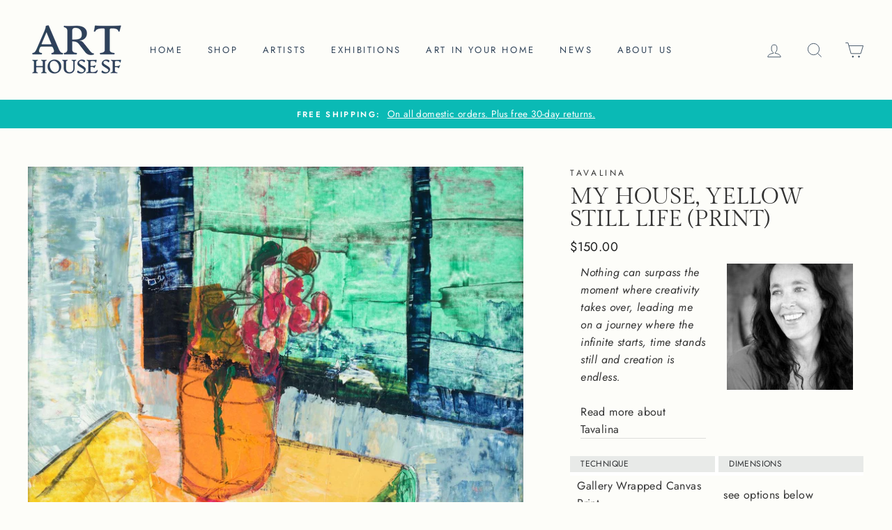

--- FILE ---
content_type: text/html; charset=utf-8
request_url: https://www.arthousesf.com/collections/our-favorites/products/my-house-yellow-tavalina
body_size: 48649
content:
<!doctype html>
<html class="no-js" lang="en">
<head>
<!-- Google tag (gtag.js) -->
<script async src="https://www.googletagmanager.com/gtag/js?id=AW-682348604"></script>
<script>
  window.dataLayer = window.dataLayer || [];
  function gtag(){dataLayer.push(arguments);}
  gtag('js', new Date());

  gtag('config', 'G-YLT703ZLWC');
</script>
  <meta name="p:domain_verify" content="d278d183f302ee3a38a0ea8f61eb3ed5"/>
  <meta charset="utf-8">
  <meta http-equiv="X-UA-Compatible" content="IE=edge,chrome=1">
  <meta name="viewport" content="width=device-width,initial-scale=1">
  <meta name="theme-color" content="#0abab5">
  <link rel="canonical" href="https://www.arthousesf.com/products/my-house-yellow-tavalina"><link rel="shortcut icon" href="//www.arthousesf.com/cdn/shop/files/favicon_32x32.jpg?v=1614734109" type="image/png" />
<meta property="og:site_name" content="Art House SF">
  <meta property="og:url" content="https://www.arthousesf.com/products/my-house-yellow-tavalina">
  <meta property="og:title" content="My House, Yellow Still Life (Print)">
  <meta property="og:type" content="product">
  <meta property="og:description" content="Tavalina, Rinat Kishony, is a contemporary Israeli artist. &quot;I love the power of color, and my creative process alternates between different contrasts.&quot;"><meta property="og:image" content="http://www.arthousesf.com/cdn/shop/products/tavalina-my-house-yellow-main_f5b3956d-a27c-478d-b268-acc0a7c90650_1200x1200.jpg?v=1626318150"><meta property="og:image" content="http://www.arthousesf.com/cdn/shop/products/tavalina-my-house-yellow-framed_5010989f-176b-4f86-850a-ee6c6808e39c_1200x1200.jpg?v=1626318150"><meta property="og:image" content="http://www.arthousesf.com/cdn/shop/products/tavalina-my-house-yellow-detail_e44826be-0411-4568-b29f-348ce6e908e5_1200x1200.jpg?v=1626318150">
  <meta property="og:image:secure_url" content="https://www.arthousesf.com/cdn/shop/products/tavalina-my-house-yellow-main_f5b3956d-a27c-478d-b268-acc0a7c90650_1200x1200.jpg?v=1626318150"><meta property="og:image:secure_url" content="https://www.arthousesf.com/cdn/shop/products/tavalina-my-house-yellow-framed_5010989f-176b-4f86-850a-ee6c6808e39c_1200x1200.jpg?v=1626318150"><meta property="og:image:secure_url" content="https://www.arthousesf.com/cdn/shop/products/tavalina-my-house-yellow-detail_e44826be-0411-4568-b29f-348ce6e908e5_1200x1200.jpg?v=1626318150">
  <meta name="twitter:site" content="@">
  <meta name="twitter:card" content="summary_large_image">
  <meta name="twitter:title" content="My House, Yellow Still Life (Print)">
  <meta name="twitter:description" content="Tavalina, Rinat Kishony, is a contemporary Israeli artist. &quot;I love the power of color, and my creative process alternates between different contrasts.&quot;">


  <style data-shopify>
  @font-face {
  font-family: "Gilda Display";
  font-weight: 400;
  font-style: normal;
  src: url("//www.arthousesf.com/cdn/fonts/gilda_display/gildadisplay_n4.7fc5354c47a4970aba18d681449d9611011dd058.woff2") format("woff2"),
       url("//www.arthousesf.com/cdn/fonts/gilda_display/gildadisplay_n4.e15b1954cf6c84e5027a9ce38b46b0164add9a36.woff") format("woff");
}

  @font-face {
  font-family: Jost;
  font-weight: 400;
  font-style: normal;
  src: url("//www.arthousesf.com/cdn/fonts/jost/jost_n4.d47a1b6347ce4a4c9f437608011273009d91f2b7.woff2") format("woff2"),
       url("//www.arthousesf.com/cdn/fonts/jost/jost_n4.791c46290e672b3f85c3d1c651ef2efa3819eadd.woff") format("woff");
}


  @font-face {
  font-family: Jost;
  font-weight: 600;
  font-style: normal;
  src: url("//www.arthousesf.com/cdn/fonts/jost/jost_n6.ec1178db7a7515114a2d84e3dd680832b7af8b99.woff2") format("woff2"),
       url("//www.arthousesf.com/cdn/fonts/jost/jost_n6.b1178bb6bdd3979fef38e103a3816f6980aeaff9.woff") format("woff");
}

  @font-face {
  font-family: Jost;
  font-weight: 400;
  font-style: italic;
  src: url("//www.arthousesf.com/cdn/fonts/jost/jost_i4.b690098389649750ada222b9763d55796c5283a5.woff2") format("woff2"),
       url("//www.arthousesf.com/cdn/fonts/jost/jost_i4.fd766415a47e50b9e391ae7ec04e2ae25e7e28b0.woff") format("woff");
}

  @font-face {
  font-family: Jost;
  font-weight: 600;
  font-style: italic;
  src: url("//www.arthousesf.com/cdn/fonts/jost/jost_i6.9af7e5f39e3a108c08f24047a4276332d9d7b85e.woff2") format("woff2"),
       url("//www.arthousesf.com/cdn/fonts/jost/jost_i6.2bf310262638f998ed206777ce0b9a3b98b6fe92.woff") format("woff");
}

</style>

  <link href="//www.arthousesf.com/cdn/shop/t/19/assets/theme.scss.css?v=24482385007045568451765271774" rel="stylesheet" type="text/css" media="all" />
  <link href="//www.arthousesf.com/cdn/shop/t/19/assets/custom.css?v=97154034871828007961765253632" rel="stylesheet" type="text/css" media="all" />

  <style data-shopify>
    .collection-item__title {
      font-size: 14.4px;
    }

    @media screen and (min-width: 769px) {
      .collection-item__title {
        font-size: 18px;
      }
    }
  </style>

  <script>
    document.documentElement.className = document.documentElement.className.replace('no-js', 'js');

    window.theme = window.theme || {};
    theme.routes = {
      cart: "/cart",
      cartAdd: "/cart/add",
      cartChange: "/cart/change"
    };
    theme.strings = {
      addToCart: "Add to cart",
      soldOut: "Sold",
      unavailable: "Unavailable",
      stockLabel: "Only [count] items in stock!",
      willNotShipUntil: "Will not ship until [date]",
      willBeInStockAfter: "Will be in stock after [date]",
      waitingForStock: "Inventory on the way",
      savePrice: "Save [saved_amount]",
      cartEmpty: "Your cart is currently empty.",
      cartTermsConfirmation: "You must agree with the terms and conditions of sales to check out"
    };
    theme.settings = {
      dynamicVariantsEnable: true,
      dynamicVariantType: "dropdown",
      cartType: "drawer",
      moneyFormat: "${{amount}}",
      saveType: "dollar",
      recentlyViewedEnabled: false,
      predictiveSearch: true,
      predictiveSearchType: "product,article,page",
      inventoryThreshold: 10,
      quickView: true,
      themeName: 'Impulse',
      themeVersion: "3.1.0"
    };
  </script>

  <script>window.performance && window.performance.mark && window.performance.mark('shopify.content_for_header.start');</script><meta name="google-site-verification" content="uia8MvfIXXUlP1oMN9a-rmiPFbQSlYHaMpuY5lyBX8c">
<meta name="google-site-verification" content="3LjMlDBIgDDGJyEnpD54UKezZ6-u3joxEvSSpB29rcg">
<meta name="facebook-domain-verification" content="2kdnhwflxt5qduem801zzthtfmrriv">
<meta name="google-site-verification" content="uia8MvfIXXUlP1oMN9a-rmiPFbQSlYHaMpuY5lyBX8c">
<meta id="shopify-digital-wallet" name="shopify-digital-wallet" content="/41994977445/digital_wallets/dialog">
<meta name="shopify-checkout-api-token" content="763314f7d23381b4a258eeedbfa4765d">
<meta id="in-context-paypal-metadata" data-shop-id="41994977445" data-venmo-supported="false" data-environment="production" data-locale="en_US" data-paypal-v4="true" data-currency="USD">
<link rel="alternate" type="application/json+oembed" href="https://www.arthousesf.com/products/my-house-yellow-tavalina.oembed">
<script async="async" src="/checkouts/internal/preloads.js?locale=en-US"></script>
<link rel="preconnect" href="https://shop.app" crossorigin="anonymous">
<script async="async" src="https://shop.app/checkouts/internal/preloads.js?locale=en-US&shop_id=41994977445" crossorigin="anonymous"></script>
<script id="apple-pay-shop-capabilities" type="application/json">{"shopId":41994977445,"countryCode":"US","currencyCode":"USD","merchantCapabilities":["supports3DS"],"merchantId":"gid:\/\/shopify\/Shop\/41994977445","merchantName":"Art House SF","requiredBillingContactFields":["postalAddress","email"],"requiredShippingContactFields":["postalAddress","email"],"shippingType":"shipping","supportedNetworks":["visa","masterCard","amex","discover","elo","jcb"],"total":{"type":"pending","label":"Art House SF","amount":"1.00"},"shopifyPaymentsEnabled":true,"supportsSubscriptions":true}</script>
<script id="shopify-features" type="application/json">{"accessToken":"763314f7d23381b4a258eeedbfa4765d","betas":["rich-media-storefront-analytics"],"domain":"www.arthousesf.com","predictiveSearch":true,"shopId":41994977445,"locale":"en"}</script>
<script>var Shopify = Shopify || {};
Shopify.shop = "art-house-sf.myshopify.com";
Shopify.locale = "en";
Shopify.currency = {"active":"USD","rate":"1.0"};
Shopify.country = "US";
Shopify.theme = {"name":"Remove code of PS Impulse PS [ 24MAR2025 ]","id":157149692119,"schema_name":"Impulse","schema_version":"3.1.0","theme_store_id":857,"role":"main"};
Shopify.theme.handle = "null";
Shopify.theme.style = {"id":null,"handle":null};
Shopify.cdnHost = "www.arthousesf.com/cdn";
Shopify.routes = Shopify.routes || {};
Shopify.routes.root = "/";</script>
<script type="module">!function(o){(o.Shopify=o.Shopify||{}).modules=!0}(window);</script>
<script>!function(o){function n(){var o=[];function n(){o.push(Array.prototype.slice.apply(arguments))}return n.q=o,n}var t=o.Shopify=o.Shopify||{};t.loadFeatures=n(),t.autoloadFeatures=n()}(window);</script>
<script>
  window.ShopifyPay = window.ShopifyPay || {};
  window.ShopifyPay.apiHost = "shop.app\/pay";
  window.ShopifyPay.redirectState = null;
</script>
<script id="shop-js-analytics" type="application/json">{"pageType":"product"}</script>
<script defer="defer" async type="module" src="//www.arthousesf.com/cdn/shopifycloud/shop-js/modules/v2/client.init-shop-cart-sync_BT-GjEfc.en.esm.js"></script>
<script defer="defer" async type="module" src="//www.arthousesf.com/cdn/shopifycloud/shop-js/modules/v2/chunk.common_D58fp_Oc.esm.js"></script>
<script defer="defer" async type="module" src="//www.arthousesf.com/cdn/shopifycloud/shop-js/modules/v2/chunk.modal_xMitdFEc.esm.js"></script>
<script type="module">
  await import("//www.arthousesf.com/cdn/shopifycloud/shop-js/modules/v2/client.init-shop-cart-sync_BT-GjEfc.en.esm.js");
await import("//www.arthousesf.com/cdn/shopifycloud/shop-js/modules/v2/chunk.common_D58fp_Oc.esm.js");
await import("//www.arthousesf.com/cdn/shopifycloud/shop-js/modules/v2/chunk.modal_xMitdFEc.esm.js");

  window.Shopify.SignInWithShop?.initShopCartSync?.({"fedCMEnabled":true,"windoidEnabled":true});

</script>
<script>
  window.Shopify = window.Shopify || {};
  if (!window.Shopify.featureAssets) window.Shopify.featureAssets = {};
  window.Shopify.featureAssets['shop-js'] = {"shop-cart-sync":["modules/v2/client.shop-cart-sync_DZOKe7Ll.en.esm.js","modules/v2/chunk.common_D58fp_Oc.esm.js","modules/v2/chunk.modal_xMitdFEc.esm.js"],"init-fed-cm":["modules/v2/client.init-fed-cm_B6oLuCjv.en.esm.js","modules/v2/chunk.common_D58fp_Oc.esm.js","modules/v2/chunk.modal_xMitdFEc.esm.js"],"shop-cash-offers":["modules/v2/client.shop-cash-offers_D2sdYoxE.en.esm.js","modules/v2/chunk.common_D58fp_Oc.esm.js","modules/v2/chunk.modal_xMitdFEc.esm.js"],"shop-login-button":["modules/v2/client.shop-login-button_QeVjl5Y3.en.esm.js","modules/v2/chunk.common_D58fp_Oc.esm.js","modules/v2/chunk.modal_xMitdFEc.esm.js"],"pay-button":["modules/v2/client.pay-button_DXTOsIq6.en.esm.js","modules/v2/chunk.common_D58fp_Oc.esm.js","modules/v2/chunk.modal_xMitdFEc.esm.js"],"shop-button":["modules/v2/client.shop-button_DQZHx9pm.en.esm.js","modules/v2/chunk.common_D58fp_Oc.esm.js","modules/v2/chunk.modal_xMitdFEc.esm.js"],"avatar":["modules/v2/client.avatar_BTnouDA3.en.esm.js"],"init-windoid":["modules/v2/client.init-windoid_CR1B-cfM.en.esm.js","modules/v2/chunk.common_D58fp_Oc.esm.js","modules/v2/chunk.modal_xMitdFEc.esm.js"],"init-shop-for-new-customer-accounts":["modules/v2/client.init-shop-for-new-customer-accounts_C_vY_xzh.en.esm.js","modules/v2/client.shop-login-button_QeVjl5Y3.en.esm.js","modules/v2/chunk.common_D58fp_Oc.esm.js","modules/v2/chunk.modal_xMitdFEc.esm.js"],"init-shop-email-lookup-coordinator":["modules/v2/client.init-shop-email-lookup-coordinator_BI7n9ZSv.en.esm.js","modules/v2/chunk.common_D58fp_Oc.esm.js","modules/v2/chunk.modal_xMitdFEc.esm.js"],"init-shop-cart-sync":["modules/v2/client.init-shop-cart-sync_BT-GjEfc.en.esm.js","modules/v2/chunk.common_D58fp_Oc.esm.js","modules/v2/chunk.modal_xMitdFEc.esm.js"],"shop-toast-manager":["modules/v2/client.shop-toast-manager_DiYdP3xc.en.esm.js","modules/v2/chunk.common_D58fp_Oc.esm.js","modules/v2/chunk.modal_xMitdFEc.esm.js"],"init-customer-accounts":["modules/v2/client.init-customer-accounts_D9ZNqS-Q.en.esm.js","modules/v2/client.shop-login-button_QeVjl5Y3.en.esm.js","modules/v2/chunk.common_D58fp_Oc.esm.js","modules/v2/chunk.modal_xMitdFEc.esm.js"],"init-customer-accounts-sign-up":["modules/v2/client.init-customer-accounts-sign-up_iGw4briv.en.esm.js","modules/v2/client.shop-login-button_QeVjl5Y3.en.esm.js","modules/v2/chunk.common_D58fp_Oc.esm.js","modules/v2/chunk.modal_xMitdFEc.esm.js"],"shop-follow-button":["modules/v2/client.shop-follow-button_CqMgW2wH.en.esm.js","modules/v2/chunk.common_D58fp_Oc.esm.js","modules/v2/chunk.modal_xMitdFEc.esm.js"],"checkout-modal":["modules/v2/client.checkout-modal_xHeaAweL.en.esm.js","modules/v2/chunk.common_D58fp_Oc.esm.js","modules/v2/chunk.modal_xMitdFEc.esm.js"],"shop-login":["modules/v2/client.shop-login_D91U-Q7h.en.esm.js","modules/v2/chunk.common_D58fp_Oc.esm.js","modules/v2/chunk.modal_xMitdFEc.esm.js"],"lead-capture":["modules/v2/client.lead-capture_BJmE1dJe.en.esm.js","modules/v2/chunk.common_D58fp_Oc.esm.js","modules/v2/chunk.modal_xMitdFEc.esm.js"],"payment-terms":["modules/v2/client.payment-terms_Ci9AEqFq.en.esm.js","modules/v2/chunk.common_D58fp_Oc.esm.js","modules/v2/chunk.modal_xMitdFEc.esm.js"]};
</script>
<script>(function() {
  var isLoaded = false;
  function asyncLoad() {
    if (isLoaded) return;
    isLoaded = true;
    var urls = ["\/\/cdn.shopify.com\/proxy\/a0935ec54e85d363eaef758113320586bce55bb08a272fb7095cf249be303ae4\/shopify-script-tags.s3.eu-west-1.amazonaws.com\/smartseo\/instantpage.js?shop=art-house-sf.myshopify.com\u0026sp-cache-control=cHVibGljLCBtYXgtYWdlPTkwMA","https:\/\/art-house-sf.app\/optimized-script\/canscript.js?shopId=41994977445\u0026shop=art-house-sf.myshopify.com","https:\/\/easycanonicalpro.gadget.app\/api\/canonical-urls\/script-optimized?shopId=41994977445\u0026shop=art-house-sf.myshopify.com\u0026t=1743122375920\u0026shop=art-house-sf.myshopify.com","https:\/\/cdn.jsdelivr.net\/gh\/zahidsattarahmed\/storeview@latest\/newtrackingscript.js?shop=art-house-sf.myshopify.com"];
    for (var i = 0; i < urls.length; i++) {
      var s = document.createElement('script');
      s.type = 'text/javascript';
      s.async = true;
      s.src = urls[i];
      var x = document.getElementsByTagName('script')[0];
      x.parentNode.insertBefore(s, x);
    }
  };
  if(window.attachEvent) {
    window.attachEvent('onload', asyncLoad);
  } else {
    window.addEventListener('load', asyncLoad, false);
  }
})();</script>
<script id="__st">var __st={"a":41994977445,"offset":-28800,"reqid":"1dbfb2f5-c371-4068-b749-644b5adb1fda-1769526674","pageurl":"www.arthousesf.com\/collections\/our-favorites\/products\/my-house-yellow-tavalina","u":"df8f201fb3a8","p":"product","rtyp":"product","rid":6181523161253};</script>
<script>window.ShopifyPaypalV4VisibilityTracking = true;</script>
<script id="captcha-bootstrap">!function(){'use strict';const t='contact',e='account',n='new_comment',o=[[t,t],['blogs',n],['comments',n],[t,'customer']],c=[[e,'customer_login'],[e,'guest_login'],[e,'recover_customer_password'],[e,'create_customer']],r=t=>t.map((([t,e])=>`form[action*='/${t}']:not([data-nocaptcha='true']) input[name='form_type'][value='${e}']`)).join(','),a=t=>()=>t?[...document.querySelectorAll(t)].map((t=>t.form)):[];function s(){const t=[...o],e=r(t);return a(e)}const i='password',u='form_key',d=['recaptcha-v3-token','g-recaptcha-response','h-captcha-response',i],f=()=>{try{return window.sessionStorage}catch{return}},m='__shopify_v',_=t=>t.elements[u];function p(t,e,n=!1){try{const o=window.sessionStorage,c=JSON.parse(o.getItem(e)),{data:r}=function(t){const{data:e,action:n}=t;return t[m]||n?{data:e,action:n}:{data:t,action:n}}(c);for(const[e,n]of Object.entries(r))t.elements[e]&&(t.elements[e].value=n);n&&o.removeItem(e)}catch(o){console.error('form repopulation failed',{error:o})}}const l='form_type',E='cptcha';function T(t){t.dataset[E]=!0}const w=window,h=w.document,L='Shopify',v='ce_forms',y='captcha';let A=!1;((t,e)=>{const n=(g='f06e6c50-85a8-45c8-87d0-21a2b65856fe',I='https://cdn.shopify.com/shopifycloud/storefront-forms-hcaptcha/ce_storefront_forms_captcha_hcaptcha.v1.5.2.iife.js',D={infoText:'Protected by hCaptcha',privacyText:'Privacy',termsText:'Terms'},(t,e,n)=>{const o=w[L][v],c=o.bindForm;if(c)return c(t,g,e,D).then(n);var r;o.q.push([[t,g,e,D],n]),r=I,A||(h.body.append(Object.assign(h.createElement('script'),{id:'captcha-provider',async:!0,src:r})),A=!0)});var g,I,D;w[L]=w[L]||{},w[L][v]=w[L][v]||{},w[L][v].q=[],w[L][y]=w[L][y]||{},w[L][y].protect=function(t,e){n(t,void 0,e),T(t)},Object.freeze(w[L][y]),function(t,e,n,w,h,L){const[v,y,A,g]=function(t,e,n){const i=e?o:[],u=t?c:[],d=[...i,...u],f=r(d),m=r(i),_=r(d.filter((([t,e])=>n.includes(e))));return[a(f),a(m),a(_),s()]}(w,h,L),I=t=>{const e=t.target;return e instanceof HTMLFormElement?e:e&&e.form},D=t=>v().includes(t);t.addEventListener('submit',(t=>{const e=I(t);if(!e)return;const n=D(e)&&!e.dataset.hcaptchaBound&&!e.dataset.recaptchaBound,o=_(e),c=g().includes(e)&&(!o||!o.value);(n||c)&&t.preventDefault(),c&&!n&&(function(t){try{if(!f())return;!function(t){const e=f();if(!e)return;const n=_(t);if(!n)return;const o=n.value;o&&e.removeItem(o)}(t);const e=Array.from(Array(32),(()=>Math.random().toString(36)[2])).join('');!function(t,e){_(t)||t.append(Object.assign(document.createElement('input'),{type:'hidden',name:u})),t.elements[u].value=e}(t,e),function(t,e){const n=f();if(!n)return;const o=[...t.querySelectorAll(`input[type='${i}']`)].map((({name:t})=>t)),c=[...d,...o],r={};for(const[a,s]of new FormData(t).entries())c.includes(a)||(r[a]=s);n.setItem(e,JSON.stringify({[m]:1,action:t.action,data:r}))}(t,e)}catch(e){console.error('failed to persist form',e)}}(e),e.submit())}));const S=(t,e)=>{t&&!t.dataset[E]&&(n(t,e.some((e=>e===t))),T(t))};for(const o of['focusin','change'])t.addEventListener(o,(t=>{const e=I(t);D(e)&&S(e,y())}));const B=e.get('form_key'),M=e.get(l),P=B&&M;t.addEventListener('DOMContentLoaded',(()=>{const t=y();if(P)for(const e of t)e.elements[l].value===M&&p(e,B);[...new Set([...A(),...v().filter((t=>'true'===t.dataset.shopifyCaptcha))])].forEach((e=>S(e,t)))}))}(h,new URLSearchParams(w.location.search),n,t,e,['guest_login'])})(!0,!0)}();</script>
<script integrity="sha256-4kQ18oKyAcykRKYeNunJcIwy7WH5gtpwJnB7kiuLZ1E=" data-source-attribution="shopify.loadfeatures" defer="defer" src="//www.arthousesf.com/cdn/shopifycloud/storefront/assets/storefront/load_feature-a0a9edcb.js" crossorigin="anonymous"></script>
<script crossorigin="anonymous" defer="defer" src="//www.arthousesf.com/cdn/shopifycloud/storefront/assets/shopify_pay/storefront-65b4c6d7.js?v=20250812"></script>
<script data-source-attribution="shopify.dynamic_checkout.dynamic.init">var Shopify=Shopify||{};Shopify.PaymentButton=Shopify.PaymentButton||{isStorefrontPortableWallets:!0,init:function(){window.Shopify.PaymentButton.init=function(){};var t=document.createElement("script");t.src="https://www.arthousesf.com/cdn/shopifycloud/portable-wallets/latest/portable-wallets.en.js",t.type="module",document.head.appendChild(t)}};
</script>
<script data-source-attribution="shopify.dynamic_checkout.buyer_consent">
  function portableWalletsHideBuyerConsent(e){var t=document.getElementById("shopify-buyer-consent"),n=document.getElementById("shopify-subscription-policy-button");t&&n&&(t.classList.add("hidden"),t.setAttribute("aria-hidden","true"),n.removeEventListener("click",e))}function portableWalletsShowBuyerConsent(e){var t=document.getElementById("shopify-buyer-consent"),n=document.getElementById("shopify-subscription-policy-button");t&&n&&(t.classList.remove("hidden"),t.removeAttribute("aria-hidden"),n.addEventListener("click",e))}window.Shopify?.PaymentButton&&(window.Shopify.PaymentButton.hideBuyerConsent=portableWalletsHideBuyerConsent,window.Shopify.PaymentButton.showBuyerConsent=portableWalletsShowBuyerConsent);
</script>
<script data-source-attribution="shopify.dynamic_checkout.cart.bootstrap">document.addEventListener("DOMContentLoaded",(function(){function t(){return document.querySelector("shopify-accelerated-checkout-cart, shopify-accelerated-checkout")}if(t())Shopify.PaymentButton.init();else{new MutationObserver((function(e,n){t()&&(Shopify.PaymentButton.init(),n.disconnect())})).observe(document.body,{childList:!0,subtree:!0})}}));
</script>
<link id="shopify-accelerated-checkout-styles" rel="stylesheet" media="screen" href="https://www.arthousesf.com/cdn/shopifycloud/portable-wallets/latest/accelerated-checkout-backwards-compat.css" crossorigin="anonymous">
<style id="shopify-accelerated-checkout-cart">
        #shopify-buyer-consent {
  margin-top: 1em;
  display: inline-block;
  width: 100%;
}

#shopify-buyer-consent.hidden {
  display: none;
}

#shopify-subscription-policy-button {
  background: none;
  border: none;
  padding: 0;
  text-decoration: underline;
  font-size: inherit;
  cursor: pointer;
}

#shopify-subscription-policy-button::before {
  box-shadow: none;
}

      </style>

<script>window.performance && window.performance.mark && window.performance.mark('shopify.content_for_header.end');</script>

  <script src="//www.arthousesf.com/cdn/shop/t/19/assets/vendor-scripts-v6.js" defer="defer"></script>

  
    <link rel="preload" as="style" href="//www.arthousesf.com/cdn/shop/t/19/assets/currency-flags.css?v=177154473537266533841765253632" onload="this.onload=null;this.rel='stylesheet'">
    <noscript><link rel="stylesheet" href="//www.arthousesf.com/cdn/shop/t/19/assets/currency-flags.css?v=177154473537266533841765253632"></noscript>
  

  <script src="//www.arthousesf.com/cdn/shop/t/19/assets/theme.js?v=15953112829785913821765253632" defer="defer"></script>

<!-- BEGIN app block: shopify://apps/microsoft-clarity/blocks/clarity_js/31c3d126-8116-4b4a-8ba1-baeda7c4aeea -->
<script type="text/javascript">
  (function (c, l, a, r, i, t, y) {
    c[a] = c[a] || function () { (c[a].q = c[a].q || []).push(arguments); };
    t = l.createElement(r); t.async = 1; t.src = "https://www.clarity.ms/tag/" + i + "?ref=shopify";
    y = l.getElementsByTagName(r)[0]; y.parentNode.insertBefore(t, y);

    c.Shopify.loadFeatures([{ name: "consent-tracking-api", version: "0.1" }], error => {
      if (error) {
        console.error("Error loading Shopify features:", error);
        return;
      }

      c[a]('consentv2', {
        ad_Storage: c.Shopify.customerPrivacy.marketingAllowed() ? "granted" : "denied",
        analytics_Storage: c.Shopify.customerPrivacy.analyticsProcessingAllowed() ? "granted" : "denied",
      });
    });

    l.addEventListener("visitorConsentCollected", function (e) {
      c[a]('consentv2', {
        ad_Storage: e.detail.marketingAllowed ? "granted" : "denied",
        analytics_Storage: e.detail.analyticsAllowed ? "granted" : "denied",
      });
    });
  })(window, document, "clarity", "script", "uei2n8bfzg");
</script>



<!-- END app block --><!-- BEGIN app block: shopify://apps/microsoft-clarity/blocks/brandAgents_js/31c3d126-8116-4b4a-8ba1-baeda7c4aeea -->





<!-- END app block --><!-- BEGIN app block: shopify://apps/smart-seo/blocks/smartseo/7b0a6064-ca2e-4392-9a1d-8c43c942357b --><meta name="smart-seo-integrated" content="true" /><!-- metatagsSavedToSEOFields: false --><!-- BEGIN app snippet: smartseo.custom.schemas.jsonld --><!-- END app snippet --><!-- BEGIN app snippet: smartseo.product.metatags --><!-- product_seo_template_metafield: Israeli art - My House, Yellow Still Life (Print) - Tavalina:||:Tavalina, Rinat Kishony, is a contemporary Israeli artist. "I love the power of color, and my creative process alternates between different contrasts.":||:Israeli art=||=17584012070857436 --><title>Israeli art - My House, Yellow Still Life (Print) - Tavalina</title>
<meta name="description" content="Tavalina, Rinat Kishony, is a contemporary Israeli artist. &quot;I love the power of color, and my creative process alternates between different contrasts.&quot;" />
<meta name="smartseo-timestamp" content="" /><!-- END app snippet --><!-- BEGIN app snippet: smartseo.product.jsonld -->


<!--JSON-LD data generated by Smart SEO-->
<script type="application/ld+json">
    {
        "@context": "https://schema.org/",
        "@type":"ProductGroup","productGroupID": "6181523161253",
        "url": "https://www.arthousesf.com/products/my-house-yellow-tavalina",
        "name": "My House, Yellow Still Life (Print)",
        "image": "https://www.arthousesf.com/cdn/shop/products/tavalina-my-house-yellow-main_f5b3956d-a27c-478d-b268-acc0a7c90650.jpg?v=1626318150",
        "description": "Nothing can surpass the moment where creativity takes over, leading me on a journey where the infinite starts, time stands still and creation is endless.Read more about TavalinaTechniqueDimensionsGallery Wrapped Canvas Printsee options belowFramingFromHeavy wood stretcher barsAviel, Israel",
        "brand": {
            "@type": "Brand",
            "name": "Tavalina"
        },
        "weight": "5.0lb","offers": {
                "@type": "AggregateOffer",
                "priceCurrency": "USD",
                "lowPrice": "150.00",
                "highPrice": "480.00",
                "priceSpecification": {
                    "@type": "PriceSpecification",
                    "priceCurrency": "USD",
                    "minPrice": "150.00",
                    "maxPrice": "480.00"
                }
            },"variesBy": ["Size"],
        "hasVariant": [
                {
                    "@type": "Product",
                        "name": "My House, Yellow Still Life (Print) - Canvas Print / 12x10",      
                        "description": "Nothing can surpass the moment where creativity takes over, leading me on a journey where the infinite starts, time stands still and creation is endless.Read more about TavalinaTechniqueDimensionsGallery Wrapped Canvas Printsee options belowFramingFromHeavy wood stretcher barsAviel, Israel",
                        "image": "https://www.arthousesf.com/cdn/shop/products/tavalina-my-house-yellow-main_f5b3956d-a27c-478d-b268-acc0a7c90650.jpg?v=1626318150",
                      

                      
                    
                      

                      
                        "Size": "12x10",
                      
                    
                    "offers": {
                        "@type": "Offer",
                            "priceCurrency": "USD",
                            "price": "150.00",
                            "priceValidUntil": "2026-04-27",
                            "availability": "https://schema.org/InStock",
                            "itemCondition": "https://schema.org/NewCondition",
                            "url": "https://www.arthousesf.com/products/my-house-yellow-tavalina?variant=42075450769623",
                            "seller": {
    "@context": "https://schema.org",
    "@type": "Organization",
    "name": "Art House SF",
    "description": "Discover original, affordable, unique and eclectic art in our boutique San Francisco art gallery.  Visit our bi-monthly art exhibitions where we feature handpicked and carefully curated international artists from over 20 countries.  Let your beautiful and modern house become your home and be as unique as you!",
    "logo": "https://cdn.shopify.com/s/files/1/0419/9497/7445/files/logo-on-white-300x300-for-json-ld-logo.png?v=1697326184",
    "image": "https://cdn.shopify.com/s/files/1/0419/9497/7445/files/logo-on-white-300x300-for-json-ld-logo.png?v=1697326184"}
                    }
                },
                {
                    "@type": "Product",
                        "name": "My House, Yellow Still Life (Print) - Canvas Print / 16x13",      
                        "description": "Nothing can surpass the moment where creativity takes over, leading me on a journey where the infinite starts, time stands still and creation is endless.Read more about TavalinaTechniqueDimensionsGallery Wrapped Canvas Printsee options belowFramingFromHeavy wood stretcher barsAviel, Israel","image": "https://www.arthousesf.com/cdn/shop/products/tavalina-my-house-yellow-main_f5b3956d-a27c-478d-b268-acc0a7c90650.jpg?v=1626318150",
                      

                      
                    
                      

                      
                        "Size": "16x13",
                      
                    
                    "offers": {
                        "@type": "Offer",
                            "priceCurrency": "USD",
                            "price": "210.00",
                            "priceValidUntil": "2026-04-27",
                            "availability": "https://schema.org/InStock",
                            "itemCondition": "https://schema.org/NewCondition",
                            "url": "https://www.arthousesf.com/products/my-house-yellow-tavalina?variant=44066231746775",
                            "seller": {
    "@context": "https://schema.org",
    "@type": "Organization",
    "name": "Art House SF",
    "description": "Discover original, affordable, unique and eclectic art in our boutique San Francisco art gallery.  Visit our bi-monthly art exhibitions where we feature handpicked and carefully curated international artists from over 20 countries.  Let your beautiful and modern house become your home and be as unique as you!",
    "logo": "https://cdn.shopify.com/s/files/1/0419/9497/7445/files/logo-on-white-300x300-for-json-ld-logo.png?v=1697326184",
    "image": "https://cdn.shopify.com/s/files/1/0419/9497/7445/files/logo-on-white-300x300-for-json-ld-logo.png?v=1697326184"}
                    }
                },
                {
                    "@type": "Product",
                        "name": "My House, Yellow Still Life (Print) - Canvas Print / 20x16",      
                        "description": "Nothing can surpass the moment where creativity takes over, leading me on a journey where the infinite starts, time stands still and creation is endless.Read more about TavalinaTechniqueDimensionsGallery Wrapped Canvas Printsee options belowFramingFromHeavy wood stretcher barsAviel, Israel","image": "https://www.arthousesf.com/cdn/shop/products/tavalina-my-house-yellow-main_f5b3956d-a27c-478d-b268-acc0a7c90650.jpg?v=1626318150",
                      

                      
                    
                      

                      
                        "Size": "20x16",
                      
                    
                    "offers": {
                        "@type": "Offer",
                            "priceCurrency": "USD",
                            "price": "320.00",
                            "priceValidUntil": "2026-04-27",
                            "availability": "https://schema.org/InStock",
                            "itemCondition": "https://schema.org/NewCondition",
                            "url": "https://www.arthousesf.com/products/my-house-yellow-tavalina?variant=44066231779543",
                            "seller": {
    "@context": "https://schema.org",
    "@type": "Organization",
    "name": "Art House SF",
    "description": "Discover original, affordable, unique and eclectic art in our boutique San Francisco art gallery.  Visit our bi-monthly art exhibitions where we feature handpicked and carefully curated international artists from over 20 countries.  Let your beautiful and modern house become your home and be as unique as you!",
    "logo": "https://cdn.shopify.com/s/files/1/0419/9497/7445/files/logo-on-white-300x300-for-json-ld-logo.png?v=1697326184",
    "image": "https://cdn.shopify.com/s/files/1/0419/9497/7445/files/logo-on-white-300x300-for-json-ld-logo.png?v=1697326184"}
                    }
                },
                {
                    "@type": "Product",
                        "name": "My House, Yellow Still Life (Print) - Canvas Print / 24x20",      
                        "description": "Nothing can surpass the moment where creativity takes over, leading me on a journey where the infinite starts, time stands still and creation is endless.Read more about TavalinaTechniqueDimensionsGallery Wrapped Canvas Printsee options belowFramingFromHeavy wood stretcher barsAviel, Israel","image": "https://www.arthousesf.com/cdn/shop/products/tavalina-my-house-yellow-main_f5b3956d-a27c-478d-b268-acc0a7c90650.jpg?v=1626318150",
                      

                      
                    
                      

                      
                        "Size": "24x20",
                      
                    
                    "offers": {
                        "@type": "Offer",
                            "priceCurrency": "USD",
                            "price": "480.00",
                            "priceValidUntil": "2026-04-27",
                            "availability": "https://schema.org/InStock",
                            "itemCondition": "https://schema.org/NewCondition",
                            "url": "https://www.arthousesf.com/products/my-house-yellow-tavalina?variant=44066231812311",
                            "seller": {
    "@context": "https://schema.org",
    "@type": "Organization",
    "name": "Art House SF",
    "description": "Discover original, affordable, unique and eclectic art in our boutique San Francisco art gallery.  Visit our bi-monthly art exhibitions where we feature handpicked and carefully curated international artists from over 20 countries.  Let your beautiful and modern house become your home and be as unique as you!",
    "logo": "https://cdn.shopify.com/s/files/1/0419/9497/7445/files/logo-on-white-300x300-for-json-ld-logo.png?v=1697326184",
    "image": "https://cdn.shopify.com/s/files/1/0419/9497/7445/files/logo-on-white-300x300-for-json-ld-logo.png?v=1697326184"}
                    }
                }
        ]}
</script><!-- END app snippet --><!-- BEGIN app snippet: smartseo.breadcrumbs.jsonld --><!--JSON-LD data generated by Smart SEO-->
<script type="application/ld+json">
    {
        "@context": "https://schema.org",
        "@type": "BreadcrumbList",
        "itemListElement": [
            {
                "@type": "ListItem",
                "position": 1,
                "item": {
                    "@type": "Website",
                    "@id": "https://www.arthousesf.com",
                    "name": "Home"
                }
            },
            {
                "@type": "ListItem",
                "position": 2,
                "item": {
                    "@type": "CollectionPage",
                    "@id": "https://www.arthousesf.com/collections/our-favorites",
                    "name": "Our Favorites"
                }
            },
            {
                "@type": "ListItem",
                "position": 3,
                "item": {
                    "@type": "WebPage",
                    "@id": "https://www.arthousesf.com/collections/our-favorites/products/my-house-yellow-tavalina",
                    "name": "My House, Yellow Still Life (Print)"
                }
            }
        ]
    }
</script><!-- END app snippet --><!-- END app block --><link href="https://monorail-edge.shopifysvc.com" rel="dns-prefetch">
<script>(function(){if ("sendBeacon" in navigator && "performance" in window) {try {var session_token_from_headers = performance.getEntriesByType('navigation')[0].serverTiming.find(x => x.name == '_s').description;} catch {var session_token_from_headers = undefined;}var session_cookie_matches = document.cookie.match(/_shopify_s=([^;]*)/);var session_token_from_cookie = session_cookie_matches && session_cookie_matches.length === 2 ? session_cookie_matches[1] : "";var session_token = session_token_from_headers || session_token_from_cookie || "";function handle_abandonment_event(e) {var entries = performance.getEntries().filter(function(entry) {return /monorail-edge.shopifysvc.com/.test(entry.name);});if (!window.abandonment_tracked && entries.length === 0) {window.abandonment_tracked = true;var currentMs = Date.now();var navigation_start = performance.timing.navigationStart;var payload = {shop_id: 41994977445,url: window.location.href,navigation_start,duration: currentMs - navigation_start,session_token,page_type: "product"};window.navigator.sendBeacon("https://monorail-edge.shopifysvc.com/v1/produce", JSON.stringify({schema_id: "online_store_buyer_site_abandonment/1.1",payload: payload,metadata: {event_created_at_ms: currentMs,event_sent_at_ms: currentMs}}));}}window.addEventListener('pagehide', handle_abandonment_event);}}());</script>
<script id="web-pixels-manager-setup">(function e(e,d,r,n,o){if(void 0===o&&(o={}),!Boolean(null===(a=null===(i=window.Shopify)||void 0===i?void 0:i.analytics)||void 0===a?void 0:a.replayQueue)){var i,a;window.Shopify=window.Shopify||{};var t=window.Shopify;t.analytics=t.analytics||{};var s=t.analytics;s.replayQueue=[],s.publish=function(e,d,r){return s.replayQueue.push([e,d,r]),!0};try{self.performance.mark("wpm:start")}catch(e){}var l=function(){var e={modern:/Edge?\/(1{2}[4-9]|1[2-9]\d|[2-9]\d{2}|\d{4,})\.\d+(\.\d+|)|Firefox\/(1{2}[4-9]|1[2-9]\d|[2-9]\d{2}|\d{4,})\.\d+(\.\d+|)|Chrom(ium|e)\/(9{2}|\d{3,})\.\d+(\.\d+|)|(Maci|X1{2}).+ Version\/(15\.\d+|(1[6-9]|[2-9]\d|\d{3,})\.\d+)([,.]\d+|)( \(\w+\)|)( Mobile\/\w+|) Safari\/|Chrome.+OPR\/(9{2}|\d{3,})\.\d+\.\d+|(CPU[ +]OS|iPhone[ +]OS|CPU[ +]iPhone|CPU IPhone OS|CPU iPad OS)[ +]+(15[._]\d+|(1[6-9]|[2-9]\d|\d{3,})[._]\d+)([._]\d+|)|Android:?[ /-](13[3-9]|1[4-9]\d|[2-9]\d{2}|\d{4,})(\.\d+|)(\.\d+|)|Android.+Firefox\/(13[5-9]|1[4-9]\d|[2-9]\d{2}|\d{4,})\.\d+(\.\d+|)|Android.+Chrom(ium|e)\/(13[3-9]|1[4-9]\d|[2-9]\d{2}|\d{4,})\.\d+(\.\d+|)|SamsungBrowser\/([2-9]\d|\d{3,})\.\d+/,legacy:/Edge?\/(1[6-9]|[2-9]\d|\d{3,})\.\d+(\.\d+|)|Firefox\/(5[4-9]|[6-9]\d|\d{3,})\.\d+(\.\d+|)|Chrom(ium|e)\/(5[1-9]|[6-9]\d|\d{3,})\.\d+(\.\d+|)([\d.]+$|.*Safari\/(?![\d.]+ Edge\/[\d.]+$))|(Maci|X1{2}).+ Version\/(10\.\d+|(1[1-9]|[2-9]\d|\d{3,})\.\d+)([,.]\d+|)( \(\w+\)|)( Mobile\/\w+|) Safari\/|Chrome.+OPR\/(3[89]|[4-9]\d|\d{3,})\.\d+\.\d+|(CPU[ +]OS|iPhone[ +]OS|CPU[ +]iPhone|CPU IPhone OS|CPU iPad OS)[ +]+(10[._]\d+|(1[1-9]|[2-9]\d|\d{3,})[._]\d+)([._]\d+|)|Android:?[ /-](13[3-9]|1[4-9]\d|[2-9]\d{2}|\d{4,})(\.\d+|)(\.\d+|)|Mobile Safari.+OPR\/([89]\d|\d{3,})\.\d+\.\d+|Android.+Firefox\/(13[5-9]|1[4-9]\d|[2-9]\d{2}|\d{4,})\.\d+(\.\d+|)|Android.+Chrom(ium|e)\/(13[3-9]|1[4-9]\d|[2-9]\d{2}|\d{4,})\.\d+(\.\d+|)|Android.+(UC? ?Browser|UCWEB|U3)[ /]?(15\.([5-9]|\d{2,})|(1[6-9]|[2-9]\d|\d{3,})\.\d+)\.\d+|SamsungBrowser\/(5\.\d+|([6-9]|\d{2,})\.\d+)|Android.+MQ{2}Browser\/(14(\.(9|\d{2,})|)|(1[5-9]|[2-9]\d|\d{3,})(\.\d+|))(\.\d+|)|K[Aa][Ii]OS\/(3\.\d+|([4-9]|\d{2,})\.\d+)(\.\d+|)/},d=e.modern,r=e.legacy,n=navigator.userAgent;return n.match(d)?"modern":n.match(r)?"legacy":"unknown"}(),u="modern"===l?"modern":"legacy",c=(null!=n?n:{modern:"",legacy:""})[u],f=function(e){return[e.baseUrl,"/wpm","/b",e.hashVersion,"modern"===e.buildTarget?"m":"l",".js"].join("")}({baseUrl:d,hashVersion:r,buildTarget:u}),m=function(e){var d=e.version,r=e.bundleTarget,n=e.surface,o=e.pageUrl,i=e.monorailEndpoint;return{emit:function(e){var a=e.status,t=e.errorMsg,s=(new Date).getTime(),l=JSON.stringify({metadata:{event_sent_at_ms:s},events:[{schema_id:"web_pixels_manager_load/3.1",payload:{version:d,bundle_target:r,page_url:o,status:a,surface:n,error_msg:t},metadata:{event_created_at_ms:s}}]});if(!i)return console&&console.warn&&console.warn("[Web Pixels Manager] No Monorail endpoint provided, skipping logging."),!1;try{return self.navigator.sendBeacon.bind(self.navigator)(i,l)}catch(e){}var u=new XMLHttpRequest;try{return u.open("POST",i,!0),u.setRequestHeader("Content-Type","text/plain"),u.send(l),!0}catch(e){return console&&console.warn&&console.warn("[Web Pixels Manager] Got an unhandled error while logging to Monorail."),!1}}}}({version:r,bundleTarget:l,surface:e.surface,pageUrl:self.location.href,monorailEndpoint:e.monorailEndpoint});try{o.browserTarget=l,function(e){var d=e.src,r=e.async,n=void 0===r||r,o=e.onload,i=e.onerror,a=e.sri,t=e.scriptDataAttributes,s=void 0===t?{}:t,l=document.createElement("script"),u=document.querySelector("head"),c=document.querySelector("body");if(l.async=n,l.src=d,a&&(l.integrity=a,l.crossOrigin="anonymous"),s)for(var f in s)if(Object.prototype.hasOwnProperty.call(s,f))try{l.dataset[f]=s[f]}catch(e){}if(o&&l.addEventListener("load",o),i&&l.addEventListener("error",i),u)u.appendChild(l);else{if(!c)throw new Error("Did not find a head or body element to append the script");c.appendChild(l)}}({src:f,async:!0,onload:function(){if(!function(){var e,d;return Boolean(null===(d=null===(e=window.Shopify)||void 0===e?void 0:e.analytics)||void 0===d?void 0:d.initialized)}()){var d=window.webPixelsManager.init(e)||void 0;if(d){var r=window.Shopify.analytics;r.replayQueue.forEach((function(e){var r=e[0],n=e[1],o=e[2];d.publishCustomEvent(r,n,o)})),r.replayQueue=[],r.publish=d.publishCustomEvent,r.visitor=d.visitor,r.initialized=!0}}},onerror:function(){return m.emit({status:"failed",errorMsg:"".concat(f," has failed to load")})},sri:function(e){var d=/^sha384-[A-Za-z0-9+/=]+$/;return"string"==typeof e&&d.test(e)}(c)?c:"",scriptDataAttributes:o}),m.emit({status:"loading"})}catch(e){m.emit({status:"failed",errorMsg:(null==e?void 0:e.message)||"Unknown error"})}}})({shopId: 41994977445,storefrontBaseUrl: "https://www.arthousesf.com",extensionsBaseUrl: "https://extensions.shopifycdn.com/cdn/shopifycloud/web-pixels-manager",monorailEndpoint: "https://monorail-edge.shopifysvc.com/unstable/produce_batch",surface: "storefront-renderer",enabledBetaFlags: ["2dca8a86"],webPixelsConfigList: [{"id":"1765474519","configuration":"{\"projectId\":\"uei2n8bfzg\"}","eventPayloadVersion":"v1","runtimeContext":"STRICT","scriptVersion":"cf1781658ed156031118fc4bbc2ed159","type":"APP","apiClientId":240074326017,"privacyPurposes":[],"capabilities":["advanced_dom_events"],"dataSharingAdjustments":{"protectedCustomerApprovalScopes":["read_customer_personal_data"]}},{"id":"503906519","configuration":"{\"config\":\"{\\\"pixel_id\\\":\\\"G-YLT703ZLWC\\\",\\\"target_country\\\":\\\"US\\\",\\\"gtag_events\\\":[{\\\"type\\\":\\\"search\\\",\\\"action_label\\\":\\\"G-YLT703ZLWC\\\"},{\\\"type\\\":\\\"begin_checkout\\\",\\\"action_label\\\":\\\"G-YLT703ZLWC\\\"},{\\\"type\\\":\\\"view_item\\\",\\\"action_label\\\":[\\\"G-YLT703ZLWC\\\",\\\"MC-0P1ZPJZKSE\\\"]},{\\\"type\\\":\\\"purchase\\\",\\\"action_label\\\":[\\\"G-YLT703ZLWC\\\",\\\"MC-0P1ZPJZKSE\\\"]},{\\\"type\\\":\\\"page_view\\\",\\\"action_label\\\":[\\\"G-YLT703ZLWC\\\",\\\"MC-0P1ZPJZKSE\\\"]},{\\\"type\\\":\\\"add_payment_info\\\",\\\"action_label\\\":\\\"G-YLT703ZLWC\\\"},{\\\"type\\\":\\\"add_to_cart\\\",\\\"action_label\\\":\\\"G-YLT703ZLWC\\\"}],\\\"enable_monitoring_mode\\\":false}\"}","eventPayloadVersion":"v1","runtimeContext":"OPEN","scriptVersion":"b2a88bafab3e21179ed38636efcd8a93","type":"APP","apiClientId":1780363,"privacyPurposes":[],"dataSharingAdjustments":{"protectedCustomerApprovalScopes":["read_customer_address","read_customer_email","read_customer_name","read_customer_personal_data","read_customer_phone"]}},{"id":"214466775","configuration":"{\"pixel_id\":\"333876081293539\",\"pixel_type\":\"facebook_pixel\",\"metaapp_system_user_token\":\"-\"}","eventPayloadVersion":"v1","runtimeContext":"OPEN","scriptVersion":"ca16bc87fe92b6042fbaa3acc2fbdaa6","type":"APP","apiClientId":2329312,"privacyPurposes":["ANALYTICS","MARKETING","SALE_OF_DATA"],"dataSharingAdjustments":{"protectedCustomerApprovalScopes":["read_customer_address","read_customer_email","read_customer_name","read_customer_personal_data","read_customer_phone"]}},{"id":"shopify-app-pixel","configuration":"{}","eventPayloadVersion":"v1","runtimeContext":"STRICT","scriptVersion":"0450","apiClientId":"shopify-pixel","type":"APP","privacyPurposes":["ANALYTICS","MARKETING"]},{"id":"shopify-custom-pixel","eventPayloadVersion":"v1","runtimeContext":"LAX","scriptVersion":"0450","apiClientId":"shopify-pixel","type":"CUSTOM","privacyPurposes":["ANALYTICS","MARKETING"]}],isMerchantRequest: false,initData: {"shop":{"name":"Art House SF","paymentSettings":{"currencyCode":"USD"},"myshopifyDomain":"art-house-sf.myshopify.com","countryCode":"US","storefrontUrl":"https:\/\/www.arthousesf.com"},"customer":null,"cart":null,"checkout":null,"productVariants":[{"price":{"amount":150.0,"currencyCode":"USD"},"product":{"title":"My House, Yellow Still Life (Print)","vendor":"Tavalina","id":"6181523161253","untranslatedTitle":"My House, Yellow Still Life (Print)","url":"\/products\/my-house-yellow-tavalina","type":"Canvas Print"},"id":"42075450769623","image":{"src":"\/\/www.arthousesf.com\/cdn\/shop\/products\/tavalina-my-house-yellow-main_f5b3956d-a27c-478d-b268-acc0a7c90650.jpg?v=1626318150"},"sku":"","title":"Canvas Print \/ 12x10","untranslatedTitle":"Canvas Print \/ 12x10"},{"price":{"amount":210.0,"currencyCode":"USD"},"product":{"title":"My House, Yellow Still Life (Print)","vendor":"Tavalina","id":"6181523161253","untranslatedTitle":"My House, Yellow Still Life (Print)","url":"\/products\/my-house-yellow-tavalina","type":"Canvas Print"},"id":"44066231746775","image":{"src":"\/\/www.arthousesf.com\/cdn\/shop\/products\/tavalina-my-house-yellow-main_f5b3956d-a27c-478d-b268-acc0a7c90650.jpg?v=1626318150"},"sku":"","title":"Canvas Print \/ 16x13","untranslatedTitle":"Canvas Print \/ 16x13"},{"price":{"amount":320.0,"currencyCode":"USD"},"product":{"title":"My House, Yellow Still Life (Print)","vendor":"Tavalina","id":"6181523161253","untranslatedTitle":"My House, Yellow Still Life (Print)","url":"\/products\/my-house-yellow-tavalina","type":"Canvas Print"},"id":"44066231779543","image":{"src":"\/\/www.arthousesf.com\/cdn\/shop\/products\/tavalina-my-house-yellow-main_f5b3956d-a27c-478d-b268-acc0a7c90650.jpg?v=1626318150"},"sku":"","title":"Canvas Print \/ 20x16","untranslatedTitle":"Canvas Print \/ 20x16"},{"price":{"amount":480.0,"currencyCode":"USD"},"product":{"title":"My House, Yellow Still Life (Print)","vendor":"Tavalina","id":"6181523161253","untranslatedTitle":"My House, Yellow Still Life (Print)","url":"\/products\/my-house-yellow-tavalina","type":"Canvas Print"},"id":"44066231812311","image":{"src":"\/\/www.arthousesf.com\/cdn\/shop\/products\/tavalina-my-house-yellow-main_f5b3956d-a27c-478d-b268-acc0a7c90650.jpg?v=1626318150"},"sku":"","title":"Canvas Print \/ 24x20","untranslatedTitle":"Canvas Print \/ 24x20"}],"purchasingCompany":null},},"https://www.arthousesf.com/cdn","fcfee988w5aeb613cpc8e4bc33m6693e112",{"modern":"","legacy":""},{"shopId":"41994977445","storefrontBaseUrl":"https:\/\/www.arthousesf.com","extensionBaseUrl":"https:\/\/extensions.shopifycdn.com\/cdn\/shopifycloud\/web-pixels-manager","surface":"storefront-renderer","enabledBetaFlags":"[\"2dca8a86\"]","isMerchantRequest":"false","hashVersion":"fcfee988w5aeb613cpc8e4bc33m6693e112","publish":"custom","events":"[[\"page_viewed\",{}],[\"product_viewed\",{\"productVariant\":{\"price\":{\"amount\":150.0,\"currencyCode\":\"USD\"},\"product\":{\"title\":\"My House, Yellow Still Life (Print)\",\"vendor\":\"Tavalina\",\"id\":\"6181523161253\",\"untranslatedTitle\":\"My House, Yellow Still Life (Print)\",\"url\":\"\/products\/my-house-yellow-tavalina\",\"type\":\"Canvas Print\"},\"id\":\"42075450769623\",\"image\":{\"src\":\"\/\/www.arthousesf.com\/cdn\/shop\/products\/tavalina-my-house-yellow-main_f5b3956d-a27c-478d-b268-acc0a7c90650.jpg?v=1626318150\"},\"sku\":\"\",\"title\":\"Canvas Print \/ 12x10\",\"untranslatedTitle\":\"Canvas Print \/ 12x10\"}}]]"});</script><script>
  window.ShopifyAnalytics = window.ShopifyAnalytics || {};
  window.ShopifyAnalytics.meta = window.ShopifyAnalytics.meta || {};
  window.ShopifyAnalytics.meta.currency = 'USD';
  var meta = {"product":{"id":6181523161253,"gid":"gid:\/\/shopify\/Product\/6181523161253","vendor":"Tavalina","type":"Canvas Print","handle":"my-house-yellow-tavalina","variants":[{"id":42075450769623,"price":15000,"name":"My House, Yellow Still Life (Print) - Canvas Print \/ 12x10","public_title":"Canvas Print \/ 12x10","sku":""},{"id":44066231746775,"price":21000,"name":"My House, Yellow Still Life (Print) - Canvas Print \/ 16x13","public_title":"Canvas Print \/ 16x13","sku":""},{"id":44066231779543,"price":32000,"name":"My House, Yellow Still Life (Print) - Canvas Print \/ 20x16","public_title":"Canvas Print \/ 20x16","sku":""},{"id":44066231812311,"price":48000,"name":"My House, Yellow Still Life (Print) - Canvas Print \/ 24x20","public_title":"Canvas Print \/ 24x20","sku":""}],"remote":false},"page":{"pageType":"product","resourceType":"product","resourceId":6181523161253,"requestId":"1dbfb2f5-c371-4068-b749-644b5adb1fda-1769526674"}};
  for (var attr in meta) {
    window.ShopifyAnalytics.meta[attr] = meta[attr];
  }
</script>
<script class="analytics">
  (function () {
    var customDocumentWrite = function(content) {
      var jquery = null;

      if (window.jQuery) {
        jquery = window.jQuery;
      } else if (window.Checkout && window.Checkout.$) {
        jquery = window.Checkout.$;
      }

      if (jquery) {
        jquery('body').append(content);
      }
    };

    var hasLoggedConversion = function(token) {
      if (token) {
        return document.cookie.indexOf('loggedConversion=' + token) !== -1;
      }
      return false;
    }

    var setCookieIfConversion = function(token) {
      if (token) {
        var twoMonthsFromNow = new Date(Date.now());
        twoMonthsFromNow.setMonth(twoMonthsFromNow.getMonth() + 2);

        document.cookie = 'loggedConversion=' + token + '; expires=' + twoMonthsFromNow;
      }
    }

    var trekkie = window.ShopifyAnalytics.lib = window.trekkie = window.trekkie || [];
    if (trekkie.integrations) {
      return;
    }
    trekkie.methods = [
      'identify',
      'page',
      'ready',
      'track',
      'trackForm',
      'trackLink'
    ];
    trekkie.factory = function(method) {
      return function() {
        var args = Array.prototype.slice.call(arguments);
        args.unshift(method);
        trekkie.push(args);
        return trekkie;
      };
    };
    for (var i = 0; i < trekkie.methods.length; i++) {
      var key = trekkie.methods[i];
      trekkie[key] = trekkie.factory(key);
    }
    trekkie.load = function(config) {
      trekkie.config = config || {};
      trekkie.config.initialDocumentCookie = document.cookie;
      var first = document.getElementsByTagName('script')[0];
      var script = document.createElement('script');
      script.type = 'text/javascript';
      script.onerror = function(e) {
        var scriptFallback = document.createElement('script');
        scriptFallback.type = 'text/javascript';
        scriptFallback.onerror = function(error) {
                var Monorail = {
      produce: function produce(monorailDomain, schemaId, payload) {
        var currentMs = new Date().getTime();
        var event = {
          schema_id: schemaId,
          payload: payload,
          metadata: {
            event_created_at_ms: currentMs,
            event_sent_at_ms: currentMs
          }
        };
        return Monorail.sendRequest("https://" + monorailDomain + "/v1/produce", JSON.stringify(event));
      },
      sendRequest: function sendRequest(endpointUrl, payload) {
        // Try the sendBeacon API
        if (window && window.navigator && typeof window.navigator.sendBeacon === 'function' && typeof window.Blob === 'function' && !Monorail.isIos12()) {
          var blobData = new window.Blob([payload], {
            type: 'text/plain'
          });

          if (window.navigator.sendBeacon(endpointUrl, blobData)) {
            return true;
          } // sendBeacon was not successful

        } // XHR beacon

        var xhr = new XMLHttpRequest();

        try {
          xhr.open('POST', endpointUrl);
          xhr.setRequestHeader('Content-Type', 'text/plain');
          xhr.send(payload);
        } catch (e) {
          console.log(e);
        }

        return false;
      },
      isIos12: function isIos12() {
        return window.navigator.userAgent.lastIndexOf('iPhone; CPU iPhone OS 12_') !== -1 || window.navigator.userAgent.lastIndexOf('iPad; CPU OS 12_') !== -1;
      }
    };
    Monorail.produce('monorail-edge.shopifysvc.com',
      'trekkie_storefront_load_errors/1.1',
      {shop_id: 41994977445,
      theme_id: 157149692119,
      app_name: "storefront",
      context_url: window.location.href,
      source_url: "//www.arthousesf.com/cdn/s/trekkie.storefront.a804e9514e4efded663580eddd6991fcc12b5451.min.js"});

        };
        scriptFallback.async = true;
        scriptFallback.src = '//www.arthousesf.com/cdn/s/trekkie.storefront.a804e9514e4efded663580eddd6991fcc12b5451.min.js';
        first.parentNode.insertBefore(scriptFallback, first);
      };
      script.async = true;
      script.src = '//www.arthousesf.com/cdn/s/trekkie.storefront.a804e9514e4efded663580eddd6991fcc12b5451.min.js';
      first.parentNode.insertBefore(script, first);
    };
    trekkie.load(
      {"Trekkie":{"appName":"storefront","development":false,"defaultAttributes":{"shopId":41994977445,"isMerchantRequest":null,"themeId":157149692119,"themeCityHash":"1547598099148150711","contentLanguage":"en","currency":"USD","eventMetadataId":"129bea6c-49d8-463a-9980-7ef15919edb2"},"isServerSideCookieWritingEnabled":true,"monorailRegion":"shop_domain","enabledBetaFlags":["65f19447"]},"Session Attribution":{},"S2S":{"facebookCapiEnabled":true,"source":"trekkie-storefront-renderer","apiClientId":580111}}
    );

    var loaded = false;
    trekkie.ready(function() {
      if (loaded) return;
      loaded = true;

      window.ShopifyAnalytics.lib = window.trekkie;

      var originalDocumentWrite = document.write;
      document.write = customDocumentWrite;
      try { window.ShopifyAnalytics.merchantGoogleAnalytics.call(this); } catch(error) {};
      document.write = originalDocumentWrite;

      window.ShopifyAnalytics.lib.page(null,{"pageType":"product","resourceType":"product","resourceId":6181523161253,"requestId":"1dbfb2f5-c371-4068-b749-644b5adb1fda-1769526674","shopifyEmitted":true});

      var match = window.location.pathname.match(/checkouts\/(.+)\/(thank_you|post_purchase)/)
      var token = match? match[1]: undefined;
      if (!hasLoggedConversion(token)) {
        setCookieIfConversion(token);
        window.ShopifyAnalytics.lib.track("Viewed Product",{"currency":"USD","variantId":42075450769623,"productId":6181523161253,"productGid":"gid:\/\/shopify\/Product\/6181523161253","name":"My House, Yellow Still Life (Print) - Canvas Print \/ 12x10","price":"150.00","sku":"","brand":"Tavalina","variant":"Canvas Print \/ 12x10","category":"Canvas Print","nonInteraction":true,"remote":false},undefined,undefined,{"shopifyEmitted":true});
      window.ShopifyAnalytics.lib.track("monorail:\/\/trekkie_storefront_viewed_product\/1.1",{"currency":"USD","variantId":42075450769623,"productId":6181523161253,"productGid":"gid:\/\/shopify\/Product\/6181523161253","name":"My House, Yellow Still Life (Print) - Canvas Print \/ 12x10","price":"150.00","sku":"","brand":"Tavalina","variant":"Canvas Print \/ 12x10","category":"Canvas Print","nonInteraction":true,"remote":false,"referer":"https:\/\/www.arthousesf.com\/collections\/our-favorites\/products\/my-house-yellow-tavalina"});
      }
    });


        var eventsListenerScript = document.createElement('script');
        eventsListenerScript.async = true;
        eventsListenerScript.src = "//www.arthousesf.com/cdn/shopifycloud/storefront/assets/shop_events_listener-3da45d37.js";
        document.getElementsByTagName('head')[0].appendChild(eventsListenerScript);

})();</script>
  <script>
  if (!window.ga || (window.ga && typeof window.ga !== 'function')) {
    window.ga = function ga() {
      (window.ga.q = window.ga.q || []).push(arguments);
      if (window.Shopify && window.Shopify.analytics && typeof window.Shopify.analytics.publish === 'function') {
        window.Shopify.analytics.publish("ga_stub_called", {}, {sendTo: "google_osp_migration"});
      }
      console.error("Shopify's Google Analytics stub called with:", Array.from(arguments), "\nSee https://help.shopify.com/manual/promoting-marketing/pixels/pixel-migration#google for more information.");
    };
    if (window.Shopify && window.Shopify.analytics && typeof window.Shopify.analytics.publish === 'function') {
      window.Shopify.analytics.publish("ga_stub_initialized", {}, {sendTo: "google_osp_migration"});
    }
  }
</script>
<script
  defer
  src="https://www.arthousesf.com/cdn/shopifycloud/perf-kit/shopify-perf-kit-3.0.4.min.js"
  data-application="storefront-renderer"
  data-shop-id="41994977445"
  data-render-region="gcp-us-central1"
  data-page-type="product"
  data-theme-instance-id="157149692119"
  data-theme-name="Impulse"
  data-theme-version="3.1.0"
  data-monorail-region="shop_domain"
  data-resource-timing-sampling-rate="10"
  data-shs="true"
  data-shs-beacon="true"
  data-shs-export-with-fetch="true"
  data-shs-logs-sample-rate="1"
  data-shs-beacon-endpoint="https://www.arthousesf.com/api/collect"
></script>
</head>

<body class="template-product" data-transitions="false">

  <a class="in-page-link visually-hidden skip-link" href="#MainContent">Skip to content</a>

  <div id="PageContainer" class="page-container">
    <div class="transition-body">

    <div id="shopify-section-header" class="shopify-section">




<div id="NavDrawer" class="drawer drawer--right">
  <div class="drawer__contents">
    <div class="drawer__fixed-header drawer__fixed-header--full">
      <div class="drawer__header drawer__header--full appear-animation appear-delay-1">
        <div class="h2 drawer__title">
        </div>
        <div class="drawer__close">
          <button type="button" class="drawer__close-button js-drawer-close">
            <svg aria-hidden="true" focusable="false" role="presentation" class="icon icon-close" viewBox="0 0 64 64"><path d="M19 17.61l27.12 27.13m0-27.12L19 44.74"/></svg>
            <span class="icon__fallback-text">Close menu</span>
          </button>
        </div>
      </div>
    </div>
    <div class="drawer__scrollable">
      <ul class="mobile-nav" role="navigation" aria-label="Primary">
        


          <li class="mobile-nav__item appear-animation appear-delay-2">
            
              <a href="/" class="mobile-nav__link mobile-nav__link--top-level" >Home</a>
            

            
          </li>
        


          <li class="mobile-nav__item appear-animation appear-delay-3">
            
              <div class="mobile-nav__has-sublist">
                
                  <a href="/collections/all"
                    class="mobile-nav__link mobile-nav__link--top-level"
                    id="Label-collections-all2"
                    >
                    Shop
                  </a>
                  <div class="mobile-nav__toggle">
                    <button type="button"
                      aria-controls="Linklist-collections-all2"
                      
                      class="collapsible-trigger collapsible--auto-height ">
                      <span class="collapsible-trigger__icon collapsible-trigger__icon--open" role="presentation">
  <svg aria-hidden="true" focusable="false" role="presentation" class="icon icon--wide icon-chevron-down" viewBox="0 0 28 16"><path d="M1.57 1.59l12.76 12.77L27.1 1.59" stroke-width="2" stroke="#000" fill="none" fill-rule="evenodd"/></svg>
</span>

                    </button>
                  </div>
                
              </div>
            

            
              <div id="Linklist-collections-all2"
                class="mobile-nav__sublist collapsible-content collapsible-content--all "
                aria-labelledby="Label-collections-all2"
                >
                <div class="collapsible-content__inner">
                  <ul class="mobile-nav__sublist">
                    


                      <li class="mobile-nav__item">
                        <div class="mobile-nav__child-item">
                          
                            <a href="/collections"
                              class="mobile-nav__link"
                              id="Sublabel-collections1"
                              >
                              Medium
                            </a>
                          
                          
                            <button type="button"
                              aria-controls="Sublinklist-collections-all2-collections1"
                              class="collapsible-trigger ">
                              <span class="collapsible-trigger__icon collapsible-trigger__icon--circle collapsible-trigger__icon--open" role="presentation">
  <svg aria-hidden="true" focusable="false" role="presentation" class="icon icon--wide icon-chevron-down" viewBox="0 0 28 16"><path d="M1.57 1.59l12.76 12.77L27.1 1.59" stroke-width="2" stroke="#000" fill="none" fill-rule="evenodd"/></svg>
</span>

                            </button>
                          
                        </div>

                        
                          <div
                            id="Sublinklist-collections-all2-collections1"
                            aria-labelledby="Sublabel-collections1"
                            class="mobile-nav__sublist collapsible-content collapsible-content--all "
                            >
                            <div class="collapsible-content__inner">
                              <ul class="mobile-nav__grandchildlist">
                                
                                  <li class="mobile-nav__item">
                                    <a href="https://www.arthousesf.com/collections/all/original-painting" class="mobile-nav__link" >
                                      Original Paintings
                                    </a>
                                  </li>
                                
                                  <li class="mobile-nav__item">
                                    <a href="https://www.arthousesf.com/collections/all/fine-art-print" class="mobile-nav__link" >
                                      Fine Art Prints
                                    </a>
                                  </li>
                                
                                  <li class="mobile-nav__item">
                                    <a href="/pages/art-postcards" class="mobile-nav__link" >
                                      Art Postcards
                                    </a>
                                  </li>
                                
                              </ul>
                            </div>
                          </div>
                        
                      </li>
                    


                      <li class="mobile-nav__item">
                        <div class="mobile-nav__child-item">
                          
                            <a href="/collections"
                              class="mobile-nav__link"
                              id="Sublabel-collections2"
                              >
                              Size
                            </a>
                          
                          
                            <button type="button"
                              aria-controls="Sublinklist-collections-all2-collections2"
                              class="collapsible-trigger ">
                              <span class="collapsible-trigger__icon collapsible-trigger__icon--circle collapsible-trigger__icon--open" role="presentation">
  <svg aria-hidden="true" focusable="false" role="presentation" class="icon icon--wide icon-chevron-down" viewBox="0 0 28 16"><path d="M1.57 1.59l12.76 12.77L27.1 1.59" stroke-width="2" stroke="#000" fill="none" fill-rule="evenodd"/></svg>
</span>

                            </button>
                          
                        </div>

                        
                          <div
                            id="Sublinklist-collections-all2-collections2"
                            aria-labelledby="Sublabel-collections2"
                            class="mobile-nav__sublist collapsible-content collapsible-content--all "
                            >
                            <div class="collapsible-content__inner">
                              <ul class="mobile-nav__grandchildlist">
                                
                                  <li class="mobile-nav__item">
                                    <a href="https://www.arthousesf.com/collections/all/small" class="mobile-nav__link" >
                                      Small
                                    </a>
                                  </li>
                                
                                  <li class="mobile-nav__item">
                                    <a href="https://www.arthousesf.com/collections/all/medium" class="mobile-nav__link" >
                                      Medium
                                    </a>
                                  </li>
                                
                                  <li class="mobile-nav__item">
                                    <a href="https://www.arthousesf.com/collections/all/large" class="mobile-nav__link" >
                                      Large
                                    </a>
                                  </li>
                                
                                  <li class="mobile-nav__item">
                                    <a href="https://www.arthousesf.com/collections/all/x-large" class="mobile-nav__link" >
                                      X-Large
                                    </a>
                                  </li>
                                
                              </ul>
                            </div>
                          </div>
                        
                      </li>
                    


                      <li class="mobile-nav__item">
                        <div class="mobile-nav__child-item">
                          
                            <a href="/collections"
                              class="mobile-nav__link"
                              id="Sublabel-collections3"
                              >
                              Subject
                            </a>
                          
                          
                            <button type="button"
                              aria-controls="Sublinklist-collections-all2-collections3"
                              class="collapsible-trigger ">
                              <span class="collapsible-trigger__icon collapsible-trigger__icon--circle collapsible-trigger__icon--open" role="presentation">
  <svg aria-hidden="true" focusable="false" role="presentation" class="icon icon--wide icon-chevron-down" viewBox="0 0 28 16"><path d="M1.57 1.59l12.76 12.77L27.1 1.59" stroke-width="2" stroke="#000" fill="none" fill-rule="evenodd"/></svg>
</span>

                            </button>
                          
                        </div>

                        
                          <div
                            id="Sublinklist-collections-all2-collections3"
                            aria-labelledby="Sublabel-collections3"
                            class="mobile-nav__sublist collapsible-content collapsible-content--all "
                            >
                            <div class="collapsible-content__inner">
                              <ul class="mobile-nav__grandchildlist">
                                
                                  <li class="mobile-nav__item">
                                    <a href="https://www.arthousesf.com/collections/all/abstract" class="mobile-nav__link" >
                                      Abstract
                                    </a>
                                  </li>
                                
                                  <li class="mobile-nav__item">
                                    <a href="https://www.arthousesf.com/collections/all/animals" class="mobile-nav__link" >
                                      Animals
                                    </a>
                                  </li>
                                
                                  <li class="mobile-nav__item">
                                    <a href="https://www.arthousesf.com/collections/all/cityscape" class="mobile-nav__link" >
                                      Cityscape
                                    </a>
                                  </li>
                                
                                  <li class="mobile-nav__item">
                                    <a href="https://www.arthousesf.com/collections/all/landscape" class="mobile-nav__link" >
                                      Landscape
                                    </a>
                                  </li>
                                
                                  <li class="mobile-nav__item">
                                    <a href="https://www.arthousesf.com/collections/all/people" class="mobile-nav__link" >
                                      People
                                    </a>
                                  </li>
                                
                                  <li class="mobile-nav__item">
                                    <a href="https://www.arthousesf.com/collections/all/plants" class="mobile-nav__link" >
                                      Plants
                                    </a>
                                  </li>
                                
                                  <li class="mobile-nav__item">
                                    <a href="https://www.arthousesf.com/collections/all/still-life" class="mobile-nav__link" >
                                      Still Life
                                    </a>
                                  </li>
                                
                              </ul>
                            </div>
                          </div>
                        
                      </li>
                    


                      <li class="mobile-nav__item">
                        <div class="mobile-nav__child-item">
                          
                            <a href="/collections"
                              class="mobile-nav__link"
                              id="Sublabel-collections4"
                              >
                              Price
                            </a>
                          
                          
                            <button type="button"
                              aria-controls="Sublinklist-collections-all2-collections4"
                              class="collapsible-trigger ">
                              <span class="collapsible-trigger__icon collapsible-trigger__icon--circle collapsible-trigger__icon--open" role="presentation">
  <svg aria-hidden="true" focusable="false" role="presentation" class="icon icon--wide icon-chevron-down" viewBox="0 0 28 16"><path d="M1.57 1.59l12.76 12.77L27.1 1.59" stroke-width="2" stroke="#000" fill="none" fill-rule="evenodd"/></svg>
</span>

                            </button>
                          
                        </div>

                        
                          <div
                            id="Sublinklist-collections-all2-collections4"
                            aria-labelledby="Sublabel-collections4"
                            class="mobile-nav__sublist collapsible-content collapsible-content--all "
                            >
                            <div class="collapsible-content__inner">
                              <ul class="mobile-nav__grandchildlist">
                                
                                  <li class="mobile-nav__item">
                                    <a href="https://www.arthousesf.com/collections/all/under-200" class="mobile-nav__link" >
                                      Under $200
                                    </a>
                                  </li>
                                
                                  <li class="mobile-nav__item">
                                    <a href="https://www.arthousesf.com/collections/all/201-500" class="mobile-nav__link" >
                                      $201 - $500
                                    </a>
                                  </li>
                                
                                  <li class="mobile-nav__item">
                                    <a href="https://www.arthousesf.com/collections/all/501-1500" class="mobile-nav__link" >
                                      $501 - $1,500
                                    </a>
                                  </li>
                                
                                  <li class="mobile-nav__item">
                                    <a href="https://www.arthousesf.com/collections/all/1501-3000" class="mobile-nav__link" >
                                      $1,501 - $3,000
                                    </a>
                                  </li>
                                
                              </ul>
                            </div>
                          </div>
                        
                      </li>
                    


                      <li class="mobile-nav__item">
                        <div class="mobile-nav__child-item">
                          
                            <a href="/collections"
                              class="mobile-nav__link"
                              id="Sublabel-collections5"
                              >
                              Special Collections
                            </a>
                          
                          
                            <button type="button"
                              aria-controls="Sublinklist-collections-all2-collections5"
                              class="collapsible-trigger ">
                              <span class="collapsible-trigger__icon collapsible-trigger__icon--circle collapsible-trigger__icon--open" role="presentation">
  <svg aria-hidden="true" focusable="false" role="presentation" class="icon icon--wide icon-chevron-down" viewBox="0 0 28 16"><path d="M1.57 1.59l12.76 12.77L27.1 1.59" stroke-width="2" stroke="#000" fill="none" fill-rule="evenodd"/></svg>
</span>

                            </button>
                          
                        </div>

                        
                          <div
                            id="Sublinklist-collections-all2-collections5"
                            aria-labelledby="Sublabel-collections5"
                            class="mobile-nav__sublist collapsible-content collapsible-content--all "
                            >
                            <div class="collapsible-content__inner">
                              <ul class="mobile-nav__grandchildlist">
                                
                                  <li class="mobile-nav__item">
                                    <a href="/collections/icelandic-art-contemporary-abstract-art" class="mobile-nav__link" >
                                      Icelandic Art
                                    </a>
                                  </li>
                                
                                  <li class="mobile-nav__item">
                                    <a href="/collections/israeli-art-for-sale" class="mobile-nav__link" >
                                      Israeli Art
                                    </a>
                                  </li>
                                
                                  <li class="mobile-nav__item">
                                    <a href="/collections/japanese-woodblock-prints-for-sale-by-hamije-namiki-and-yowsaku-sekino" class="mobile-nav__link" >
                                      Japanese Art
                                    </a>
                                  </li>
                                
                                  <li class="mobile-nav__item">
                                    <a href="/collections/persian-art-for-sale-miniatures-by-feruz-temirov-and-davron-toshev" class="mobile-nav__link" >
                                      Persian Art
                                    </a>
                                  </li>
                                
                                  <li class="mobile-nav__item">
                                    <a href="/collections/south-african-art-original-fabric-collage-by-tsholo-motong" class="mobile-nav__link" >
                                      South African Art
                                    </a>
                                  </li>
                                
                                  <li class="mobile-nav__item">
                                    <a href="/collections/tibetan-art-for-sale-thangkas-and-mandalas-by-tashi-gurung" class="mobile-nav__link" >
                                      Tibetan Art
                                    </a>
                                  </li>
                                
                                  <li class="mobile-nav__item">
                                    <a href="/collections/ukrainian-art-for-sale" class="mobile-nav__link" >
                                      Ukrainian Art
                                    </a>
                                  </li>
                                
                                  <li class="mobile-nav__item">
                                    <a href="/collections/all" class="mobile-nav__link" >
                                      See All
                                    </a>
                                  </li>
                                
                              </ul>
                            </div>
                          </div>
                        
                      </li>
                    
                  </ul>
                </div>
              </div>
            
          </li>
        


          <li class="mobile-nav__item appear-animation appear-delay-4">
            
              <div class="mobile-nav__has-sublist">
                
                  <a href="/collections"
                    class="mobile-nav__link mobile-nav__link--top-level"
                    id="Label-collections3"
                    >
                    Artists
                  </a>
                  <div class="mobile-nav__toggle">
                    <button type="button"
                      aria-controls="Linklist-collections3"
                      
                      class="collapsible-trigger collapsible--auto-height ">
                      <span class="collapsible-trigger__icon collapsible-trigger__icon--open" role="presentation">
  <svg aria-hidden="true" focusable="false" role="presentation" class="icon icon--wide icon-chevron-down" viewBox="0 0 28 16"><path d="M1.57 1.59l12.76 12.77L27.1 1.59" stroke-width="2" stroke="#000" fill="none" fill-rule="evenodd"/></svg>
</span>

                    </button>
                  </div>
                
              </div>
            

            
              <div id="Linklist-collections3"
                class="mobile-nav__sublist collapsible-content collapsible-content--all "
                aria-labelledby="Label-collections3"
                >
                <div class="collapsible-content__inner">
                  <ul class="mobile-nav__sublist">
                    


                      <li class="mobile-nav__item">
                        <div class="mobile-nav__child-item">
                          
                            <a href="/collections/latin-american-artists"
                              class="mobile-nav__link"
                              id="Sublabel-collections-latin-american-artists1"
                              >
                              From Latin America
                            </a>
                          
                          
                            <button type="button"
                              aria-controls="Sublinklist-collections3-collections-latin-american-artists1"
                              class="collapsible-trigger ">
                              <span class="collapsible-trigger__icon collapsible-trigger__icon--circle collapsible-trigger__icon--open" role="presentation">
  <svg aria-hidden="true" focusable="false" role="presentation" class="icon icon--wide icon-chevron-down" viewBox="0 0 28 16"><path d="M1.57 1.59l12.76 12.77L27.1 1.59" stroke-width="2" stroke="#000" fill="none" fill-rule="evenodd"/></svg>
</span>

                            </button>
                          
                        </div>

                        
                          <div
                            id="Sublinklist-collections3-collections-latin-american-artists1"
                            aria-labelledby="Sublabel-collections-latin-american-artists1"
                            class="mobile-nav__sublist collapsible-content collapsible-content--all "
                            >
                            <div class="collapsible-content__inner">
                              <ul class="mobile-nav__grandchildlist">
                                
                                  <li class="mobile-nav__item">
                                    <a href="/collections/chuchin-gutierrez" class="mobile-nav__link" >
                                      🇨🇴 Chuchin Gutierrez
                                    </a>
                                  </li>
                                
                                  <li class="mobile-nav__item">
                                    <a href="/collections/cristina-vera-aguilar" class="mobile-nav__link" >
                                      🇨🇱 Cristina Vera Aguilar
                                    </a>
                                  </li>
                                
                                  <li class="mobile-nav__item">
                                    <a href="/collections/eduardo-mena" class="mobile-nav__link" >
                                      🇨🇱 Eduardo Mena
                                    </a>
                                  </li>
                                
                                  <li class="mobile-nav__item">
                                    <a href="/collections/lobsang-durney" class="mobile-nav__link" >
                                      🇨🇱 Lobsang Durney
                                    </a>
                                  </li>
                                
                              </ul>
                            </div>
                          </div>
                        
                      </li>
                    


                      <li class="mobile-nav__item">
                        <div class="mobile-nav__child-item">
                          
                            <a href="/collections/asia"
                              class="mobile-nav__link"
                              id="Sublabel-collections-asia2"
                              >
                              From Asia
                            </a>
                          
                          
                            <button type="button"
                              aria-controls="Sublinklist-collections3-collections-asia2"
                              class="collapsible-trigger ">
                              <span class="collapsible-trigger__icon collapsible-trigger__icon--circle collapsible-trigger__icon--open" role="presentation">
  <svg aria-hidden="true" focusable="false" role="presentation" class="icon icon--wide icon-chevron-down" viewBox="0 0 28 16"><path d="M1.57 1.59l12.76 12.77L27.1 1.59" stroke-width="2" stroke="#000" fill="none" fill-rule="evenodd"/></svg>
</span>

                            </button>
                          
                        </div>

                        
                          <div
                            id="Sublinklist-collections3-collections-asia2"
                            aria-labelledby="Sublabel-collections-asia2"
                            class="mobile-nav__sublist collapsible-content collapsible-content--all "
                            >
                            <div class="collapsible-content__inner">
                              <ul class="mobile-nav__grandchildlist">
                                
                                  <li class="mobile-nav__item">
                                    <a href="/collections/davron-toshev" class="mobile-nav__link" >
                                      🇺🇿 Davron Toshev
                                    </a>
                                  </li>
                                
                                  <li class="mobile-nav__item">
                                    <a href="/collections/feruz-temirov" class="mobile-nav__link" >
                                      🇺🇿 Feruz Temirov
                                    </a>
                                  </li>
                                
                                  <li class="mobile-nav__item">
                                    <a href="/collections/gabo-sisters" class="mobile-nav__link" >
                                      🇰🇿 GaBo Kussainov
                                    </a>
                                  </li>
                                
                                  <li class="mobile-nav__item">
                                    <a href="/collections/george-abramidze" class="mobile-nav__link" >
                                      🇬🇪 George Abramidze
                                    </a>
                                  </li>
                                
                                  <li class="mobile-nav__item">
                                    <a href="/collections/hajime-namiki" class="mobile-nav__link" >
                                      🇯🇵 Hajime Namiki
                                    </a>
                                  </li>
                                
                                  <li class="mobile-nav__item">
                                    <a href="/collections/karishok-dulyan" class="mobile-nav__link" >
                                      🇦🇲 Karishok Dulyan
                                    </a>
                                  </li>
                                
                                  <li class="mobile-nav__item">
                                    <a href="/collections/kenichi-kuriyagawa" class="mobile-nav__link" >
                                      🇯🇵 Kenichi Kuriyagawa
                                    </a>
                                  </li>
                                
                                  <li class="mobile-nav__item">
                                    <a href="/collections/tashi-gurung" class="mobile-nav__link" >
                                      🇳🇵Tashi Gurung
                                    </a>
                                  </li>
                                
                                  <li class="mobile-nav__item">
                                    <a href="/collections/tavalina" class="mobile-nav__link" >
                                      🇮🇱 Tavalina
                                    </a>
                                  </li>
                                
                                  <li class="mobile-nav__item">
                                    <a href="/collections/yowsaku-sekino" class="mobile-nav__link" >
                                      🇯🇵 Yowsaku Sekino
                                    </a>
                                  </li>
                                
                              </ul>
                            </div>
                          </div>
                        
                      </li>
                    


                      <li class="mobile-nav__item">
                        <div class="mobile-nav__child-item">
                          
                            <a href="/collections/european-artists"
                              class="mobile-nav__link"
                              id="Sublabel-collections-european-artists3"
                              >
                              From Europe
                            </a>
                          
                          
                            <button type="button"
                              aria-controls="Sublinklist-collections3-collections-european-artists3"
                              class="collapsible-trigger ">
                              <span class="collapsible-trigger__icon collapsible-trigger__icon--circle collapsible-trigger__icon--open" role="presentation">
  <svg aria-hidden="true" focusable="false" role="presentation" class="icon icon--wide icon-chevron-down" viewBox="0 0 28 16"><path d="M1.57 1.59l12.76 12.77L27.1 1.59" stroke-width="2" stroke="#000" fill="none" fill-rule="evenodd"/></svg>
</span>

                            </button>
                          
                        </div>

                        
                          <div
                            id="Sublinklist-collections3-collections-european-artists3"
                            aria-labelledby="Sublabel-collections-european-artists3"
                            class="mobile-nav__sublist collapsible-content collapsible-content--all "
                            >
                            <div class="collapsible-content__inner">
                              <ul class="mobile-nav__grandchildlist">
                                
                                  <li class="mobile-nav__item">
                                    <a href="/collections/albena-vatcheva" class="mobile-nav__link" >
                                      🇫🇷 Albena Vatcheva
                                    </a>
                                  </li>
                                
                                  <li class="mobile-nav__item">
                                    <a href="/collections/alyona-krutogolova" class="mobile-nav__link" >
                                      🇺🇦 Alyona Krutogolova
                                    </a>
                                  </li>
                                
                                  <li class="mobile-nav__item">
                                    <a href="/collections/inna-petrashkevich" class="mobile-nav__link" >
                                      🇧🇾 Inna Petrashkevich
                                    </a>
                                  </li>
                                
                                  <li class="mobile-nav__item">
                                    <a href="/collections/iris-kristmunds" class="mobile-nav__link" >
                                      🇮🇸 Iris Kristmunds
                                    </a>
                                  </li>
                                
                                  <li class="mobile-nav__item">
                                    <a href="/collections/kjartan-gudbrandsson" class="mobile-nav__link" >
                                      🇮🇸 Kjartan Guðbrandsson
                                    </a>
                                  </li>
                                
                                  <li class="mobile-nav__item">
                                    <a href="/collections/linda-larson" class="mobile-nav__link" >
                                      🏴󠁧󠁢󠁳󠁣󠁴󠁿 Linda Larson
                                    </a>
                                  </li>
                                
                              </ul>
                            </div>
                          </div>
                        
                      </li>
                    


                      <li class="mobile-nav__item">
                        <div class="mobile-nav__child-item">
                          
                            <a href="/collections/african-artists"
                              class="mobile-nav__link"
                              id="Sublabel-collections-african-artists4"
                              >
                              From Africa
                            </a>
                          
                          
                            <button type="button"
                              aria-controls="Sublinklist-collections3-collections-african-artists4"
                              class="collapsible-trigger ">
                              <span class="collapsible-trigger__icon collapsible-trigger__icon--circle collapsible-trigger__icon--open" role="presentation">
  <svg aria-hidden="true" focusable="false" role="presentation" class="icon icon--wide icon-chevron-down" viewBox="0 0 28 16"><path d="M1.57 1.59l12.76 12.77L27.1 1.59" stroke-width="2" stroke="#000" fill="none" fill-rule="evenodd"/></svg>
</span>

                            </button>
                          
                        </div>

                        
                          <div
                            id="Sublinklist-collections3-collections-african-artists4"
                            aria-labelledby="Sublabel-collections-african-artists4"
                            class="mobile-nav__sublist collapsible-content collapsible-content--all "
                            >
                            <div class="collapsible-content__inner">
                              <ul class="mobile-nav__grandchildlist">
                                
                                  <li class="mobile-nav__item">
                                    <a href="/collections/tsholo-motong" class="mobile-nav__link" >
                                      🇿🇦 Tsholo Motong
                                    </a>
                                  </li>
                                
                              </ul>
                            </div>
                          </div>
                        
                      </li>
                    


                      <li class="mobile-nav__item">
                        <div class="mobile-nav__child-item">
                          
                            <a href="/collections/sale-collection"
                              class="mobile-nav__link"
                              id="Sublabel-collections-sale-collection5"
                              >
                              Discounted Artwork
                            </a>
                          
                          
                        </div>

                        
                      </li>
                    


                      <li class="mobile-nav__item">
                        <div class="mobile-nav__child-item">
                          
                            <a href="/collections"
                              class="mobile-nav__link"
                              id="Sublabel-collections6"
                              >
                              Show All
                            </a>
                          
                          
                        </div>

                        
                      </li>
                    
                  </ul>
                </div>
              </div>
            
          </li>
        


          <li class="mobile-nav__item appear-animation appear-delay-5">
            
              <div class="mobile-nav__has-sublist">
                
                  <a href="/pages/chilean-art"
                    class="mobile-nav__link mobile-nav__link--top-level"
                    id="Label-pages-chilean-art4"
                    >
                    Exhibitions
                  </a>
                  <div class="mobile-nav__toggle">
                    <button type="button"
                      aria-controls="Linklist-pages-chilean-art4"
                      
                      class="collapsible-trigger collapsible--auto-height ">
                      <span class="collapsible-trigger__icon collapsible-trigger__icon--open" role="presentation">
  <svg aria-hidden="true" focusable="false" role="presentation" class="icon icon--wide icon-chevron-down" viewBox="0 0 28 16"><path d="M1.57 1.59l12.76 12.77L27.1 1.59" stroke-width="2" stroke="#000" fill="none" fill-rule="evenodd"/></svg>
</span>

                    </button>
                  </div>
                
              </div>
            

            
              <div id="Linklist-pages-chilean-art4"
                class="mobile-nav__sublist collapsible-content collapsible-content--all "
                aria-labelledby="Label-pages-chilean-art4"
                >
                <div class="collapsible-content__inner">
                  <ul class="mobile-nav__sublist">
                    


                      <li class="mobile-nav__item">
                        <div class="mobile-nav__child-item">
                          
                            <a href="/pages/yowsaku-sekino-the-language-of-flowers"
                              class="mobile-nav__link"
                              id="Sublabel-pages-yowsaku-sekino-the-language-of-flowers1"
                              >
                              🇯🇵 Yowsaku Sekino: The Language of Flowers
                            </a>
                          
                          
                        </div>

                        
                      </li>
                    


                      <li class="mobile-nav__item">
                        <div class="mobile-nav__child-item">
                          
                            <a href="/pages/tavalina-peeling-the-layers"
                              class="mobile-nav__link"
                              id="Sublabel-pages-tavalina-peeling-the-layers2"
                              >
                              🇮🇱 Tavalina: Peeling the Layers
                            </a>
                          
                          
                        </div>

                        
                      </li>
                    


                      <li class="mobile-nav__item">
                        <div class="mobile-nav__child-item">
                          
                            <a href="/pages/hokkaido-artist-kenichi-kuriyagawa-four-seasons"
                              class="mobile-nav__link"
                              id="Sublabel-pages-hokkaido-artist-kenichi-kuriyagawa-four-seasons3"
                              >
                              🇯🇵 Kenichi Kuriyagawa: Four Seasons
                            </a>
                          
                          
                        </div>

                        
                      </li>
                    


                      <li class="mobile-nav__item">
                        <div class="mobile-nav__child-item">
                          
                            <a href="/pages/persian-miniatures-from-bukhara-uzbekistan"
                              class="mobile-nav__link"
                              id="Sublabel-pages-persian-miniatures-from-bukhara-uzbekistan4"
                              >
                              🇺🇿 Persian Miniatures from Bukhara, Uzbekistan
                            </a>
                          
                          
                        </div>

                        
                      </li>
                    


                      <li class="mobile-nav__item">
                        <div class="mobile-nav__child-item">
                          
                            <a href="/pages/modern-japanese-woodblock-prints-by-hajime-namiki"
                              class="mobile-nav__link"
                              id="Sublabel-pages-modern-japanese-woodblock-prints-by-hajime-namiki5"
                              >
                              🇯🇵 Hajime Namiki: Modern Japanese Woodblock Prints
                            </a>
                          
                          
                        </div>

                        
                      </li>
                    


                      <li class="mobile-nav__item">
                        <div class="mobile-nav__child-item">
                          
                            <a href="/collections/salon-de-san-francisco"
                              class="mobile-nav__link"
                              id="Sublabel-collections-salon-de-san-francisco6"
                              >
                              🌎 Salon de San Francisco
                            </a>
                          
                          
                        </div>

                        
                      </li>
                    


                      <li class="mobile-nav__item">
                        <div class="mobile-nav__child-item">
                          
                            <a href="/pages/alyona-krutogolova-art-therapy"
                              class="mobile-nav__link"
                              id="Sublabel-pages-alyona-krutogolova-art-therapy7"
                              >
                              🇺🇦 Alyona Krutogolova: Art Therapy
                            </a>
                          
                          
                        </div>

                        
                      </li>
                    


                      <li class="mobile-nav__item">
                        <div class="mobile-nav__child-item">
                          
                            <a href="/pages/thangka-art-by-tashi-gurung-from-nepal"
                              class="mobile-nav__link"
                              id="Sublabel-pages-thangka-art-by-tashi-gurung-from-nepal8"
                              >
                              🇳🇵 Thangka Art by Tashi Gurung
                            </a>
                          
                          
                        </div>

                        
                      </li>
                    


                      <li class="mobile-nav__item">
                        <div class="mobile-nav__child-item">
                          
                            <a href="/pages/south-african-art-by-tsholo-motong"
                              class="mobile-nav__link"
                              id="Sublabel-pages-south-african-art-by-tsholo-motong9"
                              >
                              🇿🇦 Tsholo Motong: I Am Because You Are
                            </a>
                          
                          
                        </div>

                        
                      </li>
                    


                      <li class="mobile-nav__item">
                        <div class="mobile-nav__child-item">
                          
                            <a href="/collections/art-makes-you-happy"
                              class="mobile-nav__link"
                              id="Sublabel-collections-art-makes-you-happy10"
                              >
                              🌍 Art Makes You Happy
                            </a>
                          
                          
                        </div>

                        
                      </li>
                    


                      <li class="mobile-nav__item">
                        <div class="mobile-nav__child-item">
                          
                            <a href="/collections/icelandic-art-contemporary-abstract-art"
                              class="mobile-nav__link"
                              id="Sublabel-collections-icelandic-art-contemporary-abstract-art11"
                              >
                              🇮🇸 Iris and Kjartan: Unexplained and Invisible
                            </a>
                          
                          
                        </div>

                        
                      </li>
                    


                      <li class="mobile-nav__item">
                        <div class="mobile-nav__child-item">
                          
                            <a href="/pages/tsholo-motong-faces-of-soweto-south-african-artist-and-his-fabric-collages"
                              class="mobile-nav__link"
                              id="Sublabel-pages-tsholo-motong-faces-of-soweto-south-african-artist-and-his-fabric-collages12"
                              >
                              🇿🇦 Tsholo Motong: Faces of Soweto
                            </a>
                          
                          
                        </div>

                        
                      </li>
                    


                      <li class="mobile-nav__item">
                        <div class="mobile-nav__child-item">
                          
                            <a href="/pages/thangka-painting-from-nepal"
                              class="mobile-nav__link"
                              id="Sublabel-pages-thangka-painting-from-nepal13"
                              >
                              🇳🇵 Tashi Gurung: Lost Treasures
                            </a>
                          
                          
                        </div>

                        
                      </li>
                    


                      <li class="mobile-nav__item">
                        <div class="mobile-nav__child-item">
                          
                            <a href="/pages/alena-krutogolova-spirit-animals"
                              class="mobile-nav__link"
                              id="Sublabel-pages-alena-krutogolova-spirit-animals14"
                              >
                              🇺🇦 Alyona Krutogolova: Spirit Animals
                            </a>
                          
                          
                        </div>

                        
                      </li>
                    


                      <li class="mobile-nav__item">
                        <div class="mobile-nav__child-item">
                          
                            <a href="/pages/10-artists-10-countries-10-styles"
                              class="mobile-nav__link"
                              id="Sublabel-pages-10-artists-10-countries-10-styles15"
                              >
                              🌎 10 Artists, 10 Countries, 10 Styles
                            </a>
                          
                          
                        </div>

                        
                      </li>
                    


                      <li class="mobile-nav__item">
                        <div class="mobile-nav__child-item">
                          
                            <a href="/pages/israeli-art-tavalina-windows-beyond"
                              class="mobile-nav__link"
                              id="Sublabel-pages-israeli-art-tavalina-windows-beyond16"
                              >
                              🇮🇱 Tavalina: Windows Beyond
                            </a>
                          
                          
                        </div>

                        
                      </li>
                    


                      <li class="mobile-nav__item">
                        <div class="mobile-nav__child-item">
                          
                            <a href="/pages/tsholo-motong-proud-and-beautiful-virtual-exhibition"
                              class="mobile-nav__link"
                              id="Sublabel-pages-tsholo-motong-proud-and-beautiful-virtual-exhibition17"
                              >
                              🇿🇦 Tsholo Motong: Proud and Beautiful
                            </a>
                          
                          
                        </div>

                        
                      </li>
                    


                      <li class="mobile-nav__item">
                        <div class="mobile-nav__child-item">
                          
                            <a href="/pages/blechmeki-perfect-imperfections"
                              class="mobile-nav__link"
                              id="Sublabel-pages-blechmeki-perfect-imperfections18"
                              >
                              🇺🇸 Blechmeki: Perfect Imperfections
                            </a>
                          
                          
                        </div>

                        
                      </li>
                    


                      <li class="mobile-nav__item">
                        <div class="mobile-nav__child-item">
                          
                            <a href="/pages/tashi-gurung-art-of-thangka"
                              class="mobile-nav__link"
                              id="Sublabel-pages-tashi-gurung-art-of-thangka19"
                              >
                              🇳🇵 Tashi Gurung: Art of Thangka 
                            </a>
                          
                          
                        </div>

                        
                      </li>
                    


                      <li class="mobile-nav__item">
                        <div class="mobile-nav__child-item">
                          
                            <a href="/pages/inna-petrashkevich-floral-fantasy"
                              class="mobile-nav__link"
                              id="Sublabel-pages-inna-petrashkevich-floral-fantasy20"
                              >
                              🇧🇾 Inna Petrashkevich: Floral Fantasy
                            </a>
                          
                          
                        </div>

                        
                      </li>
                    


                      <li class="mobile-nav__item">
                        <div class="mobile-nav__child-item">
                          
                            <a href="/pages/george-abramidze-happy-houses"
                              class="mobile-nav__link"
                              id="Sublabel-pages-george-abramidze-happy-houses21"
                              >
                              🇬🇪 George Abramidze: Happy Houses
                            </a>
                          
                          
                        </div>

                        
                      </li>
                    


                      <li class="mobile-nav__item">
                        <div class="mobile-nav__child-item">
                          
                            <a href="/pages/tavalina-where-the-infinite-starts"
                              class="mobile-nav__link"
                              id="Sublabel-pages-tavalina-where-the-infinite-starts22"
                              >
                              🇮🇱 Tavalina: Where the Infinite Starts
                            </a>
                          
                          
                        </div>

                        
                      </li>
                    


                      <li class="mobile-nav__item">
                        <div class="mobile-nav__child-item">
                          
                            <a href="/pages/chilean-art"
                              class="mobile-nav__link"
                              id="Sublabel-pages-chilean-art23"
                              >
                              🇨🇱 Contemporary Chilean Art
                            </a>
                          
                          
                        </div>

                        
                      </li>
                    


                      <li class="mobile-nav__item">
                        <div class="mobile-nav__child-item">
                          
                            <a href="/blogs/news/between-east-and-west-albena-vatcheva"
                              class="mobile-nav__link"
                              id="Sublabel-blogs-news-between-east-and-west-albena-vatcheva24"
                              >
                              🇧🇬 Between East and West, Albena Vatcheva
                            </a>
                          
                          
                        </div>

                        
                      </li>
                    


                      <li class="mobile-nav__item">
                        <div class="mobile-nav__child-item">
                          
                            <a href="/blogs/news/linda-larson-the-artist-as-mother"
                              class="mobile-nav__link"
                              id="Sublabel-blogs-news-linda-larson-the-artist-as-mother25"
                              >
                              🏴󠁧󠁢󠁳󠁣󠁴󠁿 Linda Larson, The Artist As Mother
                            </a>
                          
                          
                        </div>

                        
                      </li>
                    


                      <li class="mobile-nav__item">
                        <div class="mobile-nav__child-item">
                          
                            <a href="/blogs/news/tbilisi-georgia-from-the-5th-century-ad-to-the-modern-city"
                              class="mobile-nav__link"
                              id="Sublabel-blogs-news-tbilisi-georgia-from-the-5th-century-ad-to-the-modern-city26"
                              >
                              🇬🇪 Tbilisi, Georgia - From the 5th century AD to Modernity
                            </a>
                          
                          
                        </div>

                        
                      </li>
                    
                  </ul>
                </div>
              </div>
            
          </li>
        


          <li class="mobile-nav__item appear-animation appear-delay-6">
            
              <div class="mobile-nav__has-sublist">
                
                  <a href="/pages/how-to-afford-art"
                    class="mobile-nav__link mobile-nav__link--top-level"
                    id="Label-pages-how-to-afford-art5"
                    >
                    Art In Your Home
                  </a>
                  <div class="mobile-nav__toggle">
                    <button type="button"
                      aria-controls="Linklist-pages-how-to-afford-art5"
                      
                      class="collapsible-trigger collapsible--auto-height ">
                      <span class="collapsible-trigger__icon collapsible-trigger__icon--open" role="presentation">
  <svg aria-hidden="true" focusable="false" role="presentation" class="icon icon--wide icon-chevron-down" viewBox="0 0 28 16"><path d="M1.57 1.59l12.76 12.77L27.1 1.59" stroke-width="2" stroke="#000" fill="none" fill-rule="evenodd"/></svg>
</span>

                    </button>
                  </div>
                
              </div>
            

            
              <div id="Linklist-pages-how-to-afford-art5"
                class="mobile-nav__sublist collapsible-content collapsible-content--all "
                aria-labelledby="Label-pages-how-to-afford-art5"
                >
                <div class="collapsible-content__inner">
                  <ul class="mobile-nav__sublist">
                    


                      <li class="mobile-nav__item">
                        <div class="mobile-nav__child-item">
                          
                            <a href="/pages/art-above-fireplace"
                              class="mobile-nav__link"
                              id="Sublabel-pages-art-above-fireplace1"
                              >
                              Art Above a Fireplace
                            </a>
                          
                          
                        </div>

                        
                      </li>
                    


                      <li class="mobile-nav__item">
                        <div class="mobile-nav__child-item">
                          
                            <a href="/pages/art-above-queen-bed"
                              class="mobile-nav__link"
                              id="Sublabel-pages-art-above-queen-bed2"
                              >
                              Art Above Queen Bed
                            </a>
                          
                          
                        </div>

                        
                      </li>
                    


                      <li class="mobile-nav__item">
                        <div class="mobile-nav__child-item">
                          
                            <a href="/pages/art-prints-for-the-bathroom"
                              class="mobile-nav__link"
                              id="Sublabel-pages-art-prints-for-the-bathroom3"
                              >
                              Art Prints for the Bathroom
                            </a>
                          
                          
                        </div>

                        
                      </li>
                    


                      <li class="mobile-nav__item">
                        <div class="mobile-nav__child-item">
                          
                            <a href="/pages/stair-art"
                              class="mobile-nav__link"
                              id="Sublabel-pages-stair-art4"
                              >
                              Stair Art
                            </a>
                          
                          
                        </div>

                        
                      </li>
                    


                      <li class="mobile-nav__item">
                        <div class="mobile-nav__child-item">
                          
                            <a href="/pages/artwork-gifts"
                              class="mobile-nav__link"
                              id="Sublabel-pages-artwork-gifts5"
                              >
                              Artwork Gifts
                            </a>
                          
                          
                        </div>

                        
                      </li>
                    


                      <li class="mobile-nav__item">
                        <div class="mobile-nav__child-item">
                          
                            <a href="/pages/art-mediums-explained"
                              class="mobile-nav__link"
                              id="Sublabel-pages-art-mediums-explained6"
                              >
                              Art Mediums Explained
                            </a>
                          
                          
                        </div>

                        
                      </li>
                    


                      <li class="mobile-nav__item">
                        <div class="mobile-nav__child-item">
                          
                            <a href="/pages/types-of-picture-frames"
                              class="mobile-nav__link"
                              id="Sublabel-pages-types-of-picture-frames7"
                              >
                              Types of Picture Frames
                            </a>
                          
                          
                        </div>

                        
                      </li>
                    


                      <li class="mobile-nav__item">
                        <div class="mobile-nav__child-item">
                          
                            <a href="/pages/what-is-a-fine-art-print"
                              class="mobile-nav__link"
                              id="Sublabel-pages-what-is-a-fine-art-print8"
                              >
                              What is a Fine Art Print?
                            </a>
                          
                          
                        </div>

                        
                      </li>
                    


                      <li class="mobile-nav__item">
                        <div class="mobile-nav__child-item">
                          
                            <a href="/pages/how-to-hang-a-large-canvas-painting"
                              class="mobile-nav__link"
                              id="Sublabel-pages-how-to-hang-a-large-canvas-painting9"
                              >
                              How to Hang a Canvas Painting
                            </a>
                          
                          
                        </div>

                        
                      </li>
                    


                      <li class="mobile-nav__item">
                        <div class="mobile-nav__child-item">
                          
                            <a href="/pages/art-installment-plans"
                              class="mobile-nav__link"
                              id="Sublabel-pages-art-installment-plans10"
                              >
                              Art Installment Plans
                            </a>
                          
                          
                        </div>

                        
                      </li>
                    


                      <li class="mobile-nav__item">
                        <div class="mobile-nav__child-item">
                          
                            <a href="/pages/how-to-afford-art"
                              class="mobile-nav__link"
                              id="Sublabel-pages-how-to-afford-art11"
                              >
                              How to Afford Art
                            </a>
                          
                          
                        </div>

                        
                      </li>
                    


                      <li class="mobile-nav__item">
                        <div class="mobile-nav__child-item">
                          
                            <a href="/pages/preserving-artwork"
                              class="mobile-nav__link"
                              id="Sublabel-pages-preserving-artwork12"
                              >
                              Preserving Artwork
                            </a>
                          
                          
                        </div>

                        
                      </li>
                    
                  </ul>
                </div>
              </div>
            
          </li>
        


          <li class="mobile-nav__item appear-animation appear-delay-7">
            
              <a href="/blogs/news" class="mobile-nav__link mobile-nav__link--top-level" >News</a>
            

            
          </li>
        


          <li class="mobile-nav__item appear-animation appear-delay-8">
            
              <div class="mobile-nav__has-sublist">
                
                  <a href="/pages/about-art-house-sf"
                    class="mobile-nav__link mobile-nav__link--top-level"
                    id="Label-pages-about-art-house-sf7"
                    >
                    About us
                  </a>
                  <div class="mobile-nav__toggle">
                    <button type="button"
                      aria-controls="Linklist-pages-about-art-house-sf7"
                      
                      class="collapsible-trigger collapsible--auto-height ">
                      <span class="collapsible-trigger__icon collapsible-trigger__icon--open" role="presentation">
  <svg aria-hidden="true" focusable="false" role="presentation" class="icon icon--wide icon-chevron-down" viewBox="0 0 28 16"><path d="M1.57 1.59l12.76 12.77L27.1 1.59" stroke-width="2" stroke="#000" fill="none" fill-rule="evenodd"/></svg>
</span>

                    </button>
                  </div>
                
              </div>
            

            
              <div id="Linklist-pages-about-art-house-sf7"
                class="mobile-nav__sublist collapsible-content collapsible-content--all "
                aria-labelledby="Label-pages-about-art-house-sf7"
                >
                <div class="collapsible-content__inner">
                  <ul class="mobile-nav__sublist">
                    


                      <li class="mobile-nav__item">
                        <div class="mobile-nav__child-item">
                          
                            <a href="/pages/about-art-house-sf"
                              class="mobile-nav__link"
                              id="Sublabel-pages-about-art-house-sf1"
                              >
                              About Art House SF
                            </a>
                          
                          
                        </div>

                        
                      </li>
                    


                      <li class="mobile-nav__item">
                        <div class="mobile-nav__child-item">
                          
                            <a href="/pages/max-around-the-world"
                              class="mobile-nav__link"
                              id="Sublabel-pages-max-around-the-world2"
                              >
                              How do we find art
                            </a>
                          
                          
                        </div>

                        
                      </li>
                    


                      <li class="mobile-nav__item">
                        <div class="mobile-nav__child-item">
                          
                            <a href="/pages/my-story"
                              class="mobile-nav__link"
                              id="Sublabel-pages-my-story3"
                              >
                              My Story
                            </a>
                          
                          
                        </div>

                        
                      </li>
                    


                      <li class="mobile-nav__item">
                        <div class="mobile-nav__child-item">
                          
                            <a href="https://www.arthousesf.com/blogs/news"
                              class="mobile-nav__link"
                              id="Sublabel-https-www-arthousesf-com-blogs-news4"
                              >
                              Our News
                            </a>
                          
                          
                        </div>

                        
                      </li>
                    


                      <li class="mobile-nav__item">
                        <div class="mobile-nav__child-item">
                          
                            <a href="https://www.arthousesf.com/blogs/news/tagged/press"
                              class="mobile-nav__link"
                              id="Sublabel-https-www-arthousesf-com-blogs-news-tagged-press5"
                              >
                              Press
                            </a>
                          
                          
                        </div>

                        
                      </li>
                    


                      <li class="mobile-nav__item">
                        <div class="mobile-nav__child-item">
                          
                            <a href="/pages/faqs"
                              class="mobile-nav__link"
                              id="Sublabel-pages-faqs6"
                              >
                              Help and FAQs
                            </a>
                          
                          
                        </div>

                        
                      </li>
                    


                      <li class="mobile-nav__item">
                        <div class="mobile-nav__child-item">
                          
                            <a href="/pages/email-signup"
                              class="mobile-nav__link"
                              id="Sublabel-pages-email-signup7"
                              >
                              Join the Mailing List
                            </a>
                          
                          
                        </div>

                        
                      </li>
                    


                      <li class="mobile-nav__item">
                        <div class="mobile-nav__child-item">
                          
                            <a href="/pages/contact-us"
                              class="mobile-nav__link"
                              id="Sublabel-pages-contact-us8"
                              >
                              Contact us
                            </a>
                          
                          
                        </div>

                        
                      </li>
                    
                  </ul>
                </div>
              </div>
            
          </li>
        


        
          <li class="mobile-nav__item mobile-nav__item--secondary">
            <div class="grid">
              

              
<div class="grid__item one-half appear-animation appear-delay-9">
                  <a href="/account" class="mobile-nav__link">
                    
                      Log in
                    
                  </a>
                </div>
              
            </div>
          </li>
        
      </ul><ul class="mobile-nav__social appear-animation appear-delay-10">
        
          <li class="mobile-nav__social-item">
            <a target="_blank" href="http://instagram.com/arthousesf/" title="Art House SF on Instagram">
              <svg aria-hidden="true" focusable="false" role="presentation" class="icon icon-instagram" viewBox="0 0 32 32"><path fill="#444" d="M16 3.094c4.206 0 4.7.019 6.363.094 1.538.069 2.369.325 2.925.544.738.287 1.262.625 1.813 1.175s.894 1.075 1.175 1.813c.212.556.475 1.387.544 2.925.075 1.662.094 2.156.094 6.363s-.019 4.7-.094 6.363c-.069 1.538-.325 2.369-.544 2.925-.288.738-.625 1.262-1.175 1.813s-1.075.894-1.813 1.175c-.556.212-1.387.475-2.925.544-1.663.075-2.156.094-6.363.094s-4.7-.019-6.363-.094c-1.537-.069-2.369-.325-2.925-.544-.737-.288-1.263-.625-1.813-1.175s-.894-1.075-1.175-1.813c-.212-.556-.475-1.387-.544-2.925-.075-1.663-.094-2.156-.094-6.363s.019-4.7.094-6.363c.069-1.537.325-2.369.544-2.925.287-.737.625-1.263 1.175-1.813s1.075-.894 1.813-1.175c.556-.212 1.388-.475 2.925-.544 1.662-.081 2.156-.094 6.363-.094zm0-2.838c-4.275 0-4.813.019-6.494.094-1.675.075-2.819.344-3.819.731-1.037.4-1.913.944-2.788 1.819S1.486 4.656 1.08 5.688c-.387 1-.656 2.144-.731 3.825-.075 1.675-.094 2.213-.094 6.488s.019 4.813.094 6.494c.075 1.675.344 2.819.731 3.825.4 1.038.944 1.913 1.819 2.788s1.756 1.413 2.788 1.819c1 .387 2.144.656 3.825.731s2.213.094 6.494.094 4.813-.019 6.494-.094c1.675-.075 2.819-.344 3.825-.731 1.038-.4 1.913-.944 2.788-1.819s1.413-1.756 1.819-2.788c.387-1 .656-2.144.731-3.825s.094-2.212.094-6.494-.019-4.813-.094-6.494c-.075-1.675-.344-2.819-.731-3.825-.4-1.038-.944-1.913-1.819-2.788s-1.756-1.413-2.788-1.819c-1-.387-2.144-.656-3.825-.731C20.812.275 20.275.256 16 .256z"/><path fill="#444" d="M16 7.912a8.088 8.088 0 0 0 0 16.175c4.463 0 8.087-3.625 8.087-8.088s-3.625-8.088-8.088-8.088zm0 13.338a5.25 5.25 0 1 1 0-10.5 5.25 5.25 0 1 1 0 10.5zM26.294 7.594a1.887 1.887 0 1 1-3.774.002 1.887 1.887 0 0 1 3.774-.003z"/></svg>
              <span class="icon__fallback-text">Instagram</span>
            </a>
          </li>
        
        
          <li class="mobile-nav__social-item">
            <a target="_blank" href="http://facebook.com/arthousesf" title="Art House SF on Facebook">
              <svg aria-hidden="true" focusable="false" role="presentation" class="icon icon-facebook" viewBox="0 0 32 32"><path fill="#444" d="M18.56 31.36V17.28h4.48l.64-5.12h-5.12v-3.2c0-1.28.64-2.56 2.56-2.56h2.56V1.28H19.2c-3.84 0-7.04 2.56-7.04 7.04v3.84H7.68v5.12h4.48v14.08h6.4z"/></svg>
              <span class="icon__fallback-text">Facebook</span>
            </a>
          </li>
        
        
          <li class="mobile-nav__social-item">
            <a target="_blank" href="https://www.youtube.com/channel/UCK-7e3ZshxNCG9d-J4FohaA/" title="Art House SF on YouTube">
              <svg aria-hidden="true" focusable="false" role="presentation" class="icon icon-youtube" viewBox="0 0 21 20"><path fill="#444" d="M-.196 15.803q0 1.23.812 2.092t1.977.861h14.946q1.165 0 1.977-.861t.812-2.092V3.909q0-1.23-.82-2.116T17.539.907H2.593q-1.148 0-1.969.886t-.82 2.116v11.894zm7.465-2.149V6.058q0-.115.066-.18.049-.016.082-.016l.082.016 7.153 3.806q.066.066.066.164 0 .066-.066.131l-7.153 3.806q-.033.033-.066.033-.066 0-.098-.033-.066-.066-.066-.131z"/></svg>
              <span class="icon__fallback-text">YouTube</span>
            </a>
          </li>
        
        
        
          <li class="mobile-nav__social-item">
            <a target="_blank" href="https://www.pinterest.com/arthousesf" title="Art House SF on Pinterest">
              <svg aria-hidden="true" focusable="false" role="presentation" class="icon icon-pinterest" viewBox="0 0 32 32"><path fill="#444" d="M27.52 9.6c-.64-5.76-6.4-8.32-12.8-7.68-4.48.64-9.6 4.48-9.6 10.24 0 3.2.64 5.76 3.84 6.4 1.28-2.56-.64-3.2-.64-4.48-1.28-7.04 8.32-12.16 13.44-7.04 3.2 3.84 1.28 14.08-4.48 13.44-5.12-1.28 2.56-9.6-1.92-11.52-3.2-1.28-5.12 4.48-3.84 7.04-1.28 4.48-3.2 8.96-1.92 15.36 2.56-1.92 3.84-5.76 4.48-9.6 1.28.64 1.92 1.92 3.84 1.92 6.4-.64 10.24-7.68 9.6-14.08z"/></svg>
              <span class="icon__fallback-text">Pinterest</span>
            </a>
          </li>
        
        
        
        
        
          <li class="mobile-nav__social-item">
            <a target="_blank" href="https://www.linkedin.com/company/art-house-sf/" title="Art House SF on LinkedIn">
              <svg aria-hidden="true" focusable="false" role="presentation" class="icon icon-linkedin" viewBox="0 0 24 24"><path d="M4.98 3.5C4.98 4.881 3.87 6 2.5 6S.02 4.881.02 3.5C.02 2.12 1.13 1 2.5 1s2.48 1.12 2.48 2.5zM5 8H0v16h5V8zm7.982 0H8.014v16h4.969v-8.399c0-4.67 6.029-5.052 6.029 0V24H24V13.869c0-7.88-8.922-7.593-11.018-3.714V8z"/></svg>
              <span class="icon__fallback-text">LinkedIn</span>
            </a>
          </li>
        
        
      </ul>
    </div>
  </div>
</div>


  <div id="CartDrawer" class="drawer drawer--right">
    <form action="/cart" method="post" novalidate class="drawer__contents">
      <div class="drawer__fixed-header">
        <div class="drawer__header appear-animation appear-delay-1">
          <div class="h2 drawer__title">Cart</div>
          <div class="drawer__close">
            <button type="button" class="drawer__close-button js-drawer-close">
              <svg aria-hidden="true" focusable="false" role="presentation" class="icon icon-close" viewBox="0 0 64 64"><path d="M19 17.61l27.12 27.13m0-27.12L19 44.74"/></svg>
              <span class="icon__fallback-text">Close cart</span>
            </button>
          </div>
        </div>
      </div>

      <div id="CartContainer" class="drawer__inner"></div>
    </form>
  </div>






<style data-shopify>
  .site-nav__link,
  .site-nav__dropdown-link:not(.site-nav__dropdown-link--top-level) {
    font-size: 13px;
  }
  
    .site-nav__link, .mobile-nav__link--top-level {
      text-transform: uppercase;
      letter-spacing: 0.2em;
    }
    .mobile-nav__link--top-level {
      font-size: 1.1em;
    }
  

  

  
</style>

<div data-section-id="header" data-section-type="header-section">
  

  
    
  

  <div class="header-sticky-wrapper">
    <div class="header-wrapper">

      
      <header
        class="site-header"
        data-sticky="false">
        <div class="page-width">
          <div
            class="header-layout header-layout--left"
            data-logo-align="left">

            
              <div class="header-item header-item--logo">
                
  
<style data-shopify>
    .header-item--logo,
    .header-layout--left-center .header-item--logo,
    .header-layout--left-center .header-item--icons {
      -webkit-box-flex: 0 1 110px;
      -ms-flex: 0 1 110px;
      flex: 0 1 110px;
    }

    @media only screen and (min-width: 769px) {
      .header-item--logo,
      .header-layout--left-center .header-item--logo,
      .header-layout--left-center .header-item--icons {
        -webkit-box-flex: 0 0 140px;
        -ms-flex: 0 0 140px;
        flex: 0 0 140px;
      }
    }

    .site-header__logo a {
      width: 110px;
    }
    .is-light .site-header__logo .logo--inverted {
      width: 110px;
    }
    @media only screen and (min-width: 769px) {
      .site-header__logo a {
        width: 140px;
      }

      .is-light .site-header__logo .logo--inverted {
        width: 140px;
      }
    }
    </style>

    
      <div class="h1 site-header__logo"  itemtype="http://schema.org/Organization">
    

    
      
      <a
        href="/"
        itemprop="url"
        class="site-header__logo-link">
        <img
          class="small--hide"
          src="//www.arthousesf.com/cdn/shop/files/logo-picklewood-nobg-header-250px_140x.png?v=1614731392"
          srcset="//www.arthousesf.com/cdn/shop/files/logo-picklewood-nobg-header-250px_140x.png?v=1614731392 1x, //www.arthousesf.com/cdn/shop/files/logo-picklewood-nobg-header-250px_140x@2x.png?v=1614731392 2x"
          alt="San Francisco Art Gallery. Global contemporary fine art, affordable, original and eclectic."
          itemprop="logo">
        <img
          class="medium-up--hide"
          src="//www.arthousesf.com/cdn/shop/files/logo-picklewood-nobg-header-250px_110x.png?v=1614731392"
          srcset="//www.arthousesf.com/cdn/shop/files/logo-picklewood-nobg-header-250px_110x.png?v=1614731392 1x, //www.arthousesf.com/cdn/shop/files/logo-picklewood-nobg-header-250px_110x@2x.png?v=1614731392 2x"
          alt="San Francisco Art Gallery. Global contemporary fine art, affordable, original and eclectic.">
      </a>
      
    
    
      </div>
    

  

  




              </div>
            

            
              <div class="header-item header-item--navigation">
                


<ul
  class="site-nav site-navigation small--hide"
  
    role="navigation" aria-label="Primary"
  >
  


    <li
      class="site-nav__item site-nav__expanded-item"
      >

      <a href="/" class="site-nav__link site-nav__link--underline">
        Home
      </a>
      
    </li>
  


    <li
      class="site-nav__item site-nav__expanded-item site-nav--has-dropdown site-nav--is-megamenu"
      aria-haspopup="true">

      <a href="/collections/all" class="site-nav__link site-nav__link--underline site-nav__link--has-dropdown">
        Shop
      </a>
      
<div class="site-nav__dropdown megamenu text-left">
          <div class="page-width">
            <div class="grid">
              <div class="grid__item medium-up--one-fifth appear-animation appear-delay-1">


                  

                  


                  <div class="h5">
                    <a href="/collections" class="site-nav__dropdown-link site-nav__dropdown-link--top-level">Medium</a>
                  </div>

                  

                  
                    <div>
                      <a href="https://www.arthousesf.com/collections/all/original-painting" class="site-nav__dropdown-link">
                        Original Paintings
                      </a>
                    </div>
                  
                    <div>
                      <a href="https://www.arthousesf.com/collections/all/fine-art-print" class="site-nav__dropdown-link">
                        Fine Art Prints
                      </a>
                    </div>
                  
                    <div>
                      <a href="/pages/art-postcards" class="site-nav__dropdown-link">
                        Art Postcards
                      </a>
                    </div>
                  
                


                  

                  
                    </div><div class="grid__item medium-up--one-fifth appear-animation appear-delay-2">


                  <div class="h5">
                    <a href="/collections" class="site-nav__dropdown-link site-nav__dropdown-link--top-level">Size</a>
                  </div>

                  

                  
                    <div>
                      <a href="https://www.arthousesf.com/collections/all/small" class="site-nav__dropdown-link">
                        Small
                      </a>
                    </div>
                  
                    <div>
                      <a href="https://www.arthousesf.com/collections/all/medium" class="site-nav__dropdown-link">
                        Medium
                      </a>
                    </div>
                  
                    <div>
                      <a href="https://www.arthousesf.com/collections/all/large" class="site-nav__dropdown-link">
                        Large
                      </a>
                    </div>
                  
                    <div>
                      <a href="https://www.arthousesf.com/collections/all/x-large" class="site-nav__dropdown-link">
                        X-Large
                      </a>
                    </div>
                  
                


                  

                  
                    </div><div class="grid__item medium-up--one-fifth appear-animation appear-delay-3">


                  <div class="h5">
                    <a href="/collections" class="site-nav__dropdown-link site-nav__dropdown-link--top-level">Subject</a>
                  </div>

                  

                  
                    <div>
                      <a href="https://www.arthousesf.com/collections/all/abstract" class="site-nav__dropdown-link">
                        Abstract
                      </a>
                    </div>
                  
                    <div>
                      <a href="https://www.arthousesf.com/collections/all/animals" class="site-nav__dropdown-link">
                        Animals
                      </a>
                    </div>
                  
                    <div>
                      <a href="https://www.arthousesf.com/collections/all/cityscape" class="site-nav__dropdown-link">
                        Cityscape
                      </a>
                    </div>
                  
                    <div>
                      <a href="https://www.arthousesf.com/collections/all/landscape" class="site-nav__dropdown-link">
                        Landscape
                      </a>
                    </div>
                  
                    <div>
                      <a href="https://www.arthousesf.com/collections/all/people" class="site-nav__dropdown-link">
                        People
                      </a>
                    </div>
                  
                    <div>
                      <a href="https://www.arthousesf.com/collections/all/plants" class="site-nav__dropdown-link">
                        Plants
                      </a>
                    </div>
                  
                    <div>
                      <a href="https://www.arthousesf.com/collections/all/still-life" class="site-nav__dropdown-link">
                        Still Life
                      </a>
                    </div>
                  
                


                  

                  
                    </div><div class="grid__item medium-up--one-fifth appear-animation appear-delay-4">


                  <div class="h5">
                    <a href="/collections" class="site-nav__dropdown-link site-nav__dropdown-link--top-level">Price</a>
                  </div>

                  

                  
                    <div>
                      <a href="https://www.arthousesf.com/collections/all/under-200" class="site-nav__dropdown-link">
                        Under $200
                      </a>
                    </div>
                  
                    <div>
                      <a href="https://www.arthousesf.com/collections/all/201-500" class="site-nav__dropdown-link">
                        $201 - $500
                      </a>
                    </div>
                  
                    <div>
                      <a href="https://www.arthousesf.com/collections/all/501-1500" class="site-nav__dropdown-link">
                        $501 - $1,500
                      </a>
                    </div>
                  
                    <div>
                      <a href="https://www.arthousesf.com/collections/all/1501-3000" class="site-nav__dropdown-link">
                        $1,501 - $3,000
                      </a>
                    </div>
                  
                


                  

                  
                    </div><div class="grid__item medium-up--one-fifth appear-animation appear-delay-5">


                  <div class="h5">
                    <a href="/collections" class="site-nav__dropdown-link site-nav__dropdown-link--top-level">Special Collections</a>
                  </div>

                  

                  
                    <div>
                      <a href="/collections/icelandic-art-contemporary-abstract-art" class="site-nav__dropdown-link">
                        Icelandic Art
                      </a>
                    </div>
                  
                    <div>
                      <a href="/collections/israeli-art-for-sale" class="site-nav__dropdown-link">
                        Israeli Art
                      </a>
                    </div>
                  
                    <div>
                      <a href="/collections/japanese-woodblock-prints-for-sale-by-hamije-namiki-and-yowsaku-sekino" class="site-nav__dropdown-link">
                        Japanese Art
                      </a>
                    </div>
                  
                    <div>
                      <a href="/collections/persian-art-for-sale-miniatures-by-feruz-temirov-and-davron-toshev" class="site-nav__dropdown-link">
                        Persian Art
                      </a>
                    </div>
                  
                    <div>
                      <a href="/collections/south-african-art-original-fabric-collage-by-tsholo-motong" class="site-nav__dropdown-link">
                        South African Art
                      </a>
                    </div>
                  
                    <div>
                      <a href="/collections/tibetan-art-for-sale-thangkas-and-mandalas-by-tashi-gurung" class="site-nav__dropdown-link">
                        Tibetan Art
                      </a>
                    </div>
                  
                    <div>
                      <a href="/collections/ukrainian-art-for-sale" class="site-nav__dropdown-link">
                        Ukrainian Art
                      </a>
                    </div>
                  
                    <div>
                      <a href="/collections/all" class="site-nav__dropdown-link">
                        See All
                      </a>
                    </div>
                  
                
              </div>
            </div>
          </div>
        </div>
      
    </li>
  


    <li
      class="site-nav__item site-nav__expanded-item site-nav--has-dropdown site-nav--is-megamenu"
      aria-haspopup="true">

      <a href="/collections" class="site-nav__link site-nav__link--underline site-nav__link--has-dropdown">
        Artists
      </a>
      
<div class="site-nav__dropdown megamenu text-left">
          <div class="page-width">
            <div class="grid">
              <div class="grid__item medium-up--one-fifth appear-animation appear-delay-1">


                  

                  


                      <a
                        href="/collections/latin-american-artists"
                        class="megamenu__colection-image"
                        style="background-image: url(//www.arthousesf.com/cdn/shop/collections/latin-american-artists-valpo-murals_400x.jpg?v=1699865833)"></a>
                    
                  

                  <div class="h5">
                    <a href="/collections/latin-american-artists" class="site-nav__dropdown-link site-nav__dropdown-link--top-level">From Latin America</a>
                  </div>

                  

                  
                    <div>
                      <a href="/collections/chuchin-gutierrez" class="site-nav__dropdown-link">
                        🇨🇴 Chuchin Gutierrez
                      </a>
                    </div>
                  
                    <div>
                      <a href="/collections/cristina-vera-aguilar" class="site-nav__dropdown-link">
                        🇨🇱 Cristina Vera Aguilar
                      </a>
                    </div>
                  
                    <div>
                      <a href="/collections/eduardo-mena" class="site-nav__dropdown-link">
                        🇨🇱 Eduardo Mena
                      </a>
                    </div>
                  
                    <div>
                      <a href="/collections/lobsang-durney" class="site-nav__dropdown-link">
                        🇨🇱 Lobsang Durney
                      </a>
                    </div>
                  
                


                  

                  
                    </div><div class="grid__item medium-up--one-fifth appear-animation appear-delay-2">


                      <a
                        href="/collections/asia"
                        class="megamenu__colection-image"
                        style="background-image: url(//www.arthousesf.com/cdn/shop/collections/asian-artists-wide-smaller_400x.jpg?v=1762913794)"></a>
                    
                  

                  <div class="h5">
                    <a href="/collections/asia" class="site-nav__dropdown-link site-nav__dropdown-link--top-level">From Asia</a>
                  </div>

                  

                  
                    <div>
                      <a href="/collections/davron-toshev" class="site-nav__dropdown-link">
                        🇺🇿 Davron Toshev
                      </a>
                    </div>
                  
                    <div>
                      <a href="/collections/feruz-temirov" class="site-nav__dropdown-link">
                        🇺🇿 Feruz Temirov
                      </a>
                    </div>
                  
                    <div>
                      <a href="/collections/gabo-sisters" class="site-nav__dropdown-link">
                        🇰🇿 GaBo Kussainov
                      </a>
                    </div>
                  
                    <div>
                      <a href="/collections/george-abramidze" class="site-nav__dropdown-link">
                        🇬🇪 George Abramidze
                      </a>
                    </div>
                  
                    <div>
                      <a href="/collections/hajime-namiki" class="site-nav__dropdown-link">
                        🇯🇵 Hajime Namiki
                      </a>
                    </div>
                  
                    <div>
                      <a href="/collections/karishok-dulyan" class="site-nav__dropdown-link">
                        🇦🇲 Karishok Dulyan
                      </a>
                    </div>
                  
                    <div>
                      <a href="/collections/kenichi-kuriyagawa" class="site-nav__dropdown-link">
                        🇯🇵 Kenichi Kuriyagawa
                      </a>
                    </div>
                  
                    <div>
                      <a href="/collections/tashi-gurung" class="site-nav__dropdown-link">
                        🇳🇵Tashi Gurung
                      </a>
                    </div>
                  
                    <div>
                      <a href="/collections/tavalina" class="site-nav__dropdown-link">
                        🇮🇱 Tavalina
                      </a>
                    </div>
                  
                    <div>
                      <a href="/collections/yowsaku-sekino" class="site-nav__dropdown-link">
                        🇯🇵 Yowsaku Sekino
                      </a>
                    </div>
                  
                


                  

                  
                    </div><div class="grid__item medium-up--one-fifth appear-animation appear-delay-3">


                      <a
                        href="/collections/european-artists"
                        class="megamenu__colection-image"
                        style="background-image: url(//www.arthousesf.com/cdn/shop/collections/georgia-tbilisi-wide_400x.jpg?v=1699863510)"></a>
                    
                  

                  <div class="h5">
                    <a href="/collections/european-artists" class="site-nav__dropdown-link site-nav__dropdown-link--top-level">From Europe</a>
                  </div>

                  

                  
                    <div>
                      <a href="/collections/albena-vatcheva" class="site-nav__dropdown-link">
                        🇫🇷 Albena Vatcheva
                      </a>
                    </div>
                  
                    <div>
                      <a href="/collections/alyona-krutogolova" class="site-nav__dropdown-link">
                        🇺🇦 Alyona Krutogolova
                      </a>
                    </div>
                  
                    <div>
                      <a href="/collections/inna-petrashkevich" class="site-nav__dropdown-link">
                        🇧🇾 Inna Petrashkevich
                      </a>
                    </div>
                  
                    <div>
                      <a href="/collections/iris-kristmunds" class="site-nav__dropdown-link">
                        🇮🇸 Iris Kristmunds
                      </a>
                    </div>
                  
                    <div>
                      <a href="/collections/kjartan-gudbrandsson" class="site-nav__dropdown-link">
                        🇮🇸 Kjartan Guðbrandsson
                      </a>
                    </div>
                  
                    <div>
                      <a href="/collections/linda-larson" class="site-nav__dropdown-link">
                        🏴󠁧󠁢󠁳󠁣󠁴󠁿 Linda Larson
                      </a>
                    </div>
                  
                


                  

                  
                    </div><div class="grid__item medium-up--one-fifth appear-animation appear-delay-4">


                      <a
                        href="/collections/african-artists"
                        class="megamenu__colection-image"
                        style="background-image: url(//www.arthousesf.com/cdn/shop/collections/african-artists-soweto-kids-wide_400x.jpg?v=1699866668)"></a>
                    
                  

                  <div class="h5">
                    <a href="/collections/african-artists" class="site-nav__dropdown-link site-nav__dropdown-link--top-level">From Africa</a>
                  </div>

                  

                  
                    <div>
                      <a href="/collections/tsholo-motong" class="site-nav__dropdown-link">
                        🇿🇦 Tsholo Motong
                      </a>
                    </div>
                  
                


                  

                  
                    </div><div class="grid__item medium-up--one-fifth appear-animation appear-delay-5">


                  <div class="h5">
                    <a href="/collections/sale-collection" class="site-nav__dropdown-link site-nav__dropdown-link--top-level">Discounted Artwork</a>
                  </div>

                  

                  
                


                  

                  


                  <div class="h5">
                    <a href="/collections" class="site-nav__dropdown-link site-nav__dropdown-link--top-level">Show All</a>
                  </div>

                  

                  
                
              </div>
            </div>
          </div>
        </div>
      
    </li>
  


    <li
      class="site-nav__item site-nav__expanded-item site-nav--has-dropdown"
      aria-haspopup="true">

      <a href="/pages/chilean-art" class="site-nav__link site-nav__link--underline site-nav__link--has-dropdown">
        Exhibitions
      </a>
      
        <ul class="site-nav__dropdown text-left">
          


            <li class="">
              <a href="/pages/yowsaku-sekino-the-language-of-flowers" class="site-nav__dropdown-link site-nav__dropdown-link--second-level ">
                🇯🇵 Yowsaku Sekino: The Language of Flowers
                
              </a>
              
            </li>
          


            <li class="">
              <a href="/pages/tavalina-peeling-the-layers" class="site-nav__dropdown-link site-nav__dropdown-link--second-level ">
                🇮🇱 Tavalina: Peeling the Layers
                
              </a>
              
            </li>
          


            <li class="">
              <a href="/pages/hokkaido-artist-kenichi-kuriyagawa-four-seasons" class="site-nav__dropdown-link site-nav__dropdown-link--second-level ">
                🇯🇵 Kenichi Kuriyagawa: Four Seasons
                
              </a>
              
            </li>
          


            <li class="">
              <a href="/pages/persian-miniatures-from-bukhara-uzbekistan" class="site-nav__dropdown-link site-nav__dropdown-link--second-level ">
                🇺🇿 Persian Miniatures from Bukhara, Uzbekistan
                
              </a>
              
            </li>
          


            <li class="">
              <a href="/pages/modern-japanese-woodblock-prints-by-hajime-namiki" class="site-nav__dropdown-link site-nav__dropdown-link--second-level ">
                🇯🇵 Hajime Namiki: Modern Japanese Woodblock Prints
                
              </a>
              
            </li>
          


            <li class="">
              <a href="/collections/salon-de-san-francisco" class="site-nav__dropdown-link site-nav__dropdown-link--second-level ">
                🌎 Salon de San Francisco
                
              </a>
              
            </li>
          


            <li class="">
              <a href="/pages/alyona-krutogolova-art-therapy" class="site-nav__dropdown-link site-nav__dropdown-link--second-level ">
                🇺🇦 Alyona Krutogolova: Art Therapy
                
              </a>
              
            </li>
          


            <li class="">
              <a href="/pages/thangka-art-by-tashi-gurung-from-nepal" class="site-nav__dropdown-link site-nav__dropdown-link--second-level ">
                🇳🇵 Thangka Art by Tashi Gurung
                
              </a>
              
            </li>
          


            <li class="">
              <a href="/pages/south-african-art-by-tsholo-motong" class="site-nav__dropdown-link site-nav__dropdown-link--second-level ">
                🇿🇦 Tsholo Motong: I Am Because You Are
                
              </a>
              
            </li>
          


            <li class="">
              <a href="/collections/art-makes-you-happy" class="site-nav__dropdown-link site-nav__dropdown-link--second-level ">
                🌍 Art Makes You Happy
                
              </a>
              
            </li>
          


            <li class="">
              <a href="/collections/icelandic-art-contemporary-abstract-art" class="site-nav__dropdown-link site-nav__dropdown-link--second-level ">
                🇮🇸 Iris and Kjartan: Unexplained and Invisible
                
              </a>
              
            </li>
          


            <li class="">
              <a href="/pages/tsholo-motong-faces-of-soweto-south-african-artist-and-his-fabric-collages" class="site-nav__dropdown-link site-nav__dropdown-link--second-level ">
                🇿🇦 Tsholo Motong: Faces of Soweto
                
              </a>
              
            </li>
          


            <li class="">
              <a href="/pages/thangka-painting-from-nepal" class="site-nav__dropdown-link site-nav__dropdown-link--second-level ">
                🇳🇵 Tashi Gurung: Lost Treasures
                
              </a>
              
            </li>
          


            <li class="">
              <a href="/pages/alena-krutogolova-spirit-animals" class="site-nav__dropdown-link site-nav__dropdown-link--second-level ">
                🇺🇦 Alyona Krutogolova: Spirit Animals
                
              </a>
              
            </li>
          


            <li class="">
              <a href="/pages/10-artists-10-countries-10-styles" class="site-nav__dropdown-link site-nav__dropdown-link--second-level ">
                🌎 10 Artists, 10 Countries, 10 Styles
                
              </a>
              
            </li>
          


            <li class="">
              <a href="/pages/israeli-art-tavalina-windows-beyond" class="site-nav__dropdown-link site-nav__dropdown-link--second-level ">
                🇮🇱 Tavalina: Windows Beyond
                
              </a>
              
            </li>
          


            <li class="">
              <a href="/pages/tsholo-motong-proud-and-beautiful-virtual-exhibition" class="site-nav__dropdown-link site-nav__dropdown-link--second-level ">
                🇿🇦 Tsholo Motong: Proud and Beautiful
                
              </a>
              
            </li>
          


            <li class="">
              <a href="/pages/blechmeki-perfect-imperfections" class="site-nav__dropdown-link site-nav__dropdown-link--second-level ">
                🇺🇸 Blechmeki: Perfect Imperfections
                
              </a>
              
            </li>
          


            <li class="">
              <a href="/pages/tashi-gurung-art-of-thangka" class="site-nav__dropdown-link site-nav__dropdown-link--second-level ">
                🇳🇵 Tashi Gurung: Art of Thangka 
                
              </a>
              
            </li>
          


            <li class="">
              <a href="/pages/inna-petrashkevich-floral-fantasy" class="site-nav__dropdown-link site-nav__dropdown-link--second-level ">
                🇧🇾 Inna Petrashkevich: Floral Fantasy
                
              </a>
              
            </li>
          


            <li class="">
              <a href="/pages/george-abramidze-happy-houses" class="site-nav__dropdown-link site-nav__dropdown-link--second-level ">
                🇬🇪 George Abramidze: Happy Houses
                
              </a>
              
            </li>
          


            <li class="">
              <a href="/pages/tavalina-where-the-infinite-starts" class="site-nav__dropdown-link site-nav__dropdown-link--second-level ">
                🇮🇱 Tavalina: Where the Infinite Starts
                
              </a>
              
            </li>
          


            <li class="">
              <a href="/pages/chilean-art" class="site-nav__dropdown-link site-nav__dropdown-link--second-level ">
                🇨🇱 Contemporary Chilean Art
                
              </a>
              
            </li>
          


            <li class="">
              <a href="/blogs/news/between-east-and-west-albena-vatcheva" class="site-nav__dropdown-link site-nav__dropdown-link--second-level ">
                🇧🇬 Between East and West, Albena Vatcheva
                
              </a>
              
            </li>
          


            <li class="">
              <a href="/blogs/news/linda-larson-the-artist-as-mother" class="site-nav__dropdown-link site-nav__dropdown-link--second-level ">
                🏴󠁧󠁢󠁳󠁣󠁴󠁿 Linda Larson, The Artist As Mother
                
              </a>
              
            </li>
          


            <li class="">
              <a href="/blogs/news/tbilisi-georgia-from-the-5th-century-ad-to-the-modern-city" class="site-nav__dropdown-link site-nav__dropdown-link--second-level ">
                🇬🇪 Tbilisi, Georgia - From the 5th century AD to Modernity
                
              </a>
              
            </li>
          
        </ul>
      
    </li>
  


    <li
      class="site-nav__item site-nav__expanded-item site-nav--has-dropdown"
      aria-haspopup="true">

      <a href="/pages/how-to-afford-art" class="site-nav__link site-nav__link--underline site-nav__link--has-dropdown">
        Art In Your Home
      </a>
      
        <ul class="site-nav__dropdown text-left">
          


            <li class="">
              <a href="/pages/art-above-fireplace" class="site-nav__dropdown-link site-nav__dropdown-link--second-level ">
                Art Above a Fireplace
                
              </a>
              
            </li>
          


            <li class="">
              <a href="/pages/art-above-queen-bed" class="site-nav__dropdown-link site-nav__dropdown-link--second-level ">
                Art Above Queen Bed
                
              </a>
              
            </li>
          


            <li class="">
              <a href="/pages/art-prints-for-the-bathroom" class="site-nav__dropdown-link site-nav__dropdown-link--second-level ">
                Art Prints for the Bathroom
                
              </a>
              
            </li>
          


            <li class="">
              <a href="/pages/stair-art" class="site-nav__dropdown-link site-nav__dropdown-link--second-level ">
                Stair Art
                
              </a>
              
            </li>
          


            <li class="">
              <a href="/pages/artwork-gifts" class="site-nav__dropdown-link site-nav__dropdown-link--second-level ">
                Artwork Gifts
                
              </a>
              
            </li>
          


            <li class="">
              <a href="/pages/art-mediums-explained" class="site-nav__dropdown-link site-nav__dropdown-link--second-level ">
                Art Mediums Explained
                
              </a>
              
            </li>
          


            <li class="">
              <a href="/pages/types-of-picture-frames" class="site-nav__dropdown-link site-nav__dropdown-link--second-level ">
                Types of Picture Frames
                
              </a>
              
            </li>
          


            <li class="">
              <a href="/pages/what-is-a-fine-art-print" class="site-nav__dropdown-link site-nav__dropdown-link--second-level ">
                What is a Fine Art Print?
                
              </a>
              
            </li>
          


            <li class="">
              <a href="/pages/how-to-hang-a-large-canvas-painting" class="site-nav__dropdown-link site-nav__dropdown-link--second-level ">
                How to Hang a Canvas Painting
                
              </a>
              
            </li>
          


            <li class="">
              <a href="/pages/art-installment-plans" class="site-nav__dropdown-link site-nav__dropdown-link--second-level ">
                Art Installment Plans
                
              </a>
              
            </li>
          


            <li class="">
              <a href="/pages/how-to-afford-art" class="site-nav__dropdown-link site-nav__dropdown-link--second-level ">
                How to Afford Art
                
              </a>
              
            </li>
          


            <li class="">
              <a href="/pages/preserving-artwork" class="site-nav__dropdown-link site-nav__dropdown-link--second-level ">
                Preserving Artwork
                
              </a>
              
            </li>
          
        </ul>
      
    </li>
  


    <li
      class="site-nav__item site-nav__expanded-item"
      >

      <a href="/blogs/news" class="site-nav__link site-nav__link--underline">
        News
      </a>
      
    </li>
  


    <li
      class="site-nav__item site-nav__expanded-item site-nav--has-dropdown"
      aria-haspopup="true">

      <a href="/pages/about-art-house-sf" class="site-nav__link site-nav__link--underline site-nav__link--has-dropdown">
        About us
      </a>
      
        <ul class="site-nav__dropdown text-left">
          


            <li class="">
              <a href="/pages/about-art-house-sf" class="site-nav__dropdown-link site-nav__dropdown-link--second-level ">
                About Art House SF
                
              </a>
              
            </li>
          


            <li class="">
              <a href="/pages/max-around-the-world" class="site-nav__dropdown-link site-nav__dropdown-link--second-level ">
                How do we find art
                
              </a>
              
            </li>
          


            <li class="">
              <a href="/pages/my-story" class="site-nav__dropdown-link site-nav__dropdown-link--second-level ">
                My Story
                
              </a>
              
            </li>
          


            <li class="">
              <a href="https://www.arthousesf.com/blogs/news" class="site-nav__dropdown-link site-nav__dropdown-link--second-level ">
                Our News
                
              </a>
              
            </li>
          


            <li class="">
              <a href="https://www.arthousesf.com/blogs/news/tagged/press" class="site-nav__dropdown-link site-nav__dropdown-link--second-level ">
                Press
                
              </a>
              
            </li>
          


            <li class="">
              <a href="/pages/faqs" class="site-nav__dropdown-link site-nav__dropdown-link--second-level ">
                Help and FAQs
                
              </a>
              
            </li>
          


            <li class="">
              <a href="/pages/email-signup" class="site-nav__dropdown-link site-nav__dropdown-link--second-level ">
                Join the Mailing List
                
              </a>
              
            </li>
          


            <li class="">
              <a href="/pages/contact-us" class="site-nav__dropdown-link site-nav__dropdown-link--second-level ">
                Contact us
                
              </a>
              
            </li>
          
        </ul>
      
    </li>
  
</ul>

              </div>
            

            

            <div class="header-item header-item--icons">
              <div class="site-nav">
  <div class="site-nav__icons">
    
      <a class="site-nav__link site-nav__link--icon small--hide" href="/account">
        <svg aria-hidden="true" focusable="false" role="presentation" class="icon icon-user" viewBox="0 0 64 64"><path d="M35 39.84v-2.53c3.3-1.91 6-6.66 6-11.41 0-7.63 0-13.82-9-13.82s-9 6.19-9 13.82c0 4.75 2.7 9.51 6 11.41v2.53c-10.18.85-18 6-18 12.16h42c0-6.19-7.82-11.31-18-12.16z"/></svg>
        <span class="icon__fallback-text">
          
            Log in
          
        </span>
      </a>
    

    
      <a href="/search" class="site-nav__link site-nav__link--icon js-search-header js-no-transition">
        <svg aria-hidden="true" focusable="false" role="presentation" class="icon icon-search" viewBox="0 0 64 64"><path d="M47.16 28.58A18.58 18.58 0 1 1 28.58 10a18.58 18.58 0 0 1 18.58 18.58zM54 54L41.94 42"/></svg>
        <span class="icon__fallback-text">Search</span>
      </a>
    

    
      <button
        type="button"
        class="site-nav__link site-nav__link--icon js-drawer-open-nav medium-up--hide"
        aria-controls="NavDrawer">
        <svg aria-hidden="true" focusable="false" role="presentation" class="icon icon-hamburger" viewBox="0 0 64 64"><path d="M7 15h51M7 32h43M7 49h51"/></svg>
        <span class="icon__fallback-text">Site navigation</span>
      </button>
    

    <a href="/cart" class="site-nav__link site-nav__link--icon js-drawer-open-cart js-no-transition" aria-controls="CartDrawer" data-icon="cart">
      <span class="cart-link"><svg aria-hidden="true" focusable="false" role="presentation" class="icon icon-cart" viewBox="0 0 64 64"><path fill="none" d="M14 17.44h46.79l-7.94 25.61H20.96l-9.65-35.1H3"/><circle cx="27" cy="53" r="2"/><circle cx="47" cy="53" r="2"/></svg><span class="icon__fallback-text">Cart</span>
        <span class="cart-link__bubble"></span>
      </span>
    </a>
  </div>
</div>

            </div>
          </div>

          
        </div>
        <div class="site-header__search-container">
          <div class="site-header__search">
            <div class="page-width">
              <form action="/search" method="get" role="search"
                id="HeaderSearchForm"
                class="site-header__search-form">
                <input type="hidden" name="type" value="product,article,page">
                <button type="submit" class="text-link site-header__search-btn site-header__search-btn--submit">
                  <svg aria-hidden="true" focusable="false" role="presentation" class="icon icon-search" viewBox="0 0 64 64"><path d="M47.16 28.58A18.58 18.58 0 1 1 28.58 10a18.58 18.58 0 0 1 18.58 18.58zM54 54L41.94 42"/></svg>
                  <span class="icon__fallback-text">Search</span>
                </button>
                <input type="search" name="q" value="" placeholder="Search our store" class="site-header__search-input" aria-label="Search our store">
              </form>
              <button type="button" class="js-search-header-close text-link site-header__search-btn">
                <svg aria-hidden="true" focusable="false" role="presentation" class="icon icon-close" viewBox="0 0 64 64"><path d="M19 17.61l27.12 27.13m0-27.12L19 44.74"/></svg>
                <span class="icon__fallback-text">"Close (esc)"</span>
              </button>
            </div>
          </div><div class="predictive-results hide">
              <div class="page-width">
                <div id="PredictiveResults"></div>
                <div class="text-center predictive-results__footer">
                  <button type="button" class="btn btn--small" data-predictive-search-button>
                    <small>
                      View more
                    </small>
                  </button>
                </div>
              </div>
            </div></div>
      </header>
    </div>
  </div>

  
    


  <div class="announcement-bar">
    <div class="page-width">
      <div
        id="AnnouncementSlider"
        class="announcement-slider announcement-slider--compact"
        data-compact-style="true"
        data-block-count="1">
          
        
          
            <div
              id="AnnouncementSlide-70257ebd-abe4-4907-89a0-aabe6cddd6a7"
              class="announcement-slider__slide"
              data-index="0"
              >
              
                <a class="announcement-link" href="https://www.arthousesf.com/policies/shipping-policy">
              
                
                  <span class="announcement-text">FREE SHIPPING:</span>
                
                
                  <span class="announcement-link-text">On all domestic orders.  Plus free 30-day returns.</span>
                
              
                </a>
              
            </div>
        
      </div>
    </div>
  </div>



  
</div>


</div>

      <main class="main-content" id="MainContent">
        <div id="shopify-section-product-prints-template" class="shopify-section"><div id="ProductSection-6181523161253"
  class="product-section"
  data-section-id="6181523161253"
  data-section-type="product-template"
  data-product-handle="my-house-yellow-tavalina"
  data-product-url="/collections/our-favorites/products/my-house-yellow-tavalina"
  data-aspect-ratio="124.08333333333334"
  data-img-url="//www.arthousesf.com/cdn/shop/products/tavalina-my-house-yellow-main_f5b3956d-a27c-478d-b268-acc0a7c90650_{width}x.jpg?v=1626318150"
  
    data-image-zoom="true"
  
  
  
  
    data-enable-history-state="true"
  >

<script type="application/ld+json">
  {
    "@context": "http://schema.org",
    "@type": "Product",
    "offers": {
      "@type": "Offer",
      "availability":"https://schema.org/InStock",
      "price": "150.0",
      "priceCurrency": "USD",
      "priceValidUntil": "2026-02-06",
      "url": "https://www.arthousesf.com/products/my-house-yellow-tavalina"
    },
    "brand": "Tavalina",
    "sku": "",
    "name": "My House, Yellow Still Life (Print)",
    "description": "\n\n\n\nNothing can surpass the moment where creativity takes over, leading me on a journey where the infinite starts, time stands still and creation is endless.\nRead more about Tavalina\n\n\n\n\n\n\n\n\nTechnique\nDimensions\n\n\nGallery Wrapped Canvas Print\nsee options below\n\n\nFraming\nFrom\n\n\n\nHeavy wood stretcher bars\n\nAviel, Israel\n\n\n",
    "category": "",
    "url": "https://www.arthousesf.com/products/my-house-yellow-tavalina",
    "image": {
      "@type": "ImageObject",
      "url": "https://www.arthousesf.com/cdn/shop/products/tavalina-my-house-yellow-main_f5b3956d-a27c-478d-b268-acc0a7c90650_1024x1024.jpg?v=1626318150",
      "image": "https://www.arthousesf.com/cdn/shop/products/tavalina-my-house-yellow-main_f5b3956d-a27c-478d-b268-acc0a7c90650_1024x1024.jpg?v=1626318150",
      "name": "My House, Yellow Still Life (Print)",
      "width": 1024,
      "height": 1024
    }
  }
</script>
<div class="page-content page-content--product">
    <div class="page-width">

      <div class="grid"><div class="grid__item medium-up--three-fifths">
            <div
    data-product-images
    data-zoom="true"
    data-has-slideshow="true">
    <div class="product__photos product__photos-6181523161253 product__photos--below">

      <div class="product__main-photos" data-aos data-product-single-media-group>
        <div id="ProductPhotos-6181523161253">

 <div class="starting-slide" data-index="0">

  
<div class="product-image-main product-image-main--6181523161253"><div class="image-wrap" style="height: 0; padding-bottom: 124.08333333333334%;">
          <img class="photoswipe__image lazyload"
          data-photoswipe-src="//www.arthousesf.com/cdn/shop/products/tavalina-my-house-yellow-main_f5b3956d-a27c-478d-b268-acc0a7c90650_1800x1800.jpg?v=1626318150"
          data-photoswipe-width="1200"
          data-photoswipe-height="1489"
          data-index="1"
          data-src="//www.arthousesf.com/cdn/shop/products/tavalina-my-house-yellow-main_f5b3956d-a27c-478d-b268-acc0a7c90650_{width}x.jpg?v=1626318150"
          data-widths="[360, 540, 720, 900, 1080]"
          data-aspectratio="0.8059100067159167"
          data-sizes="auto"
          alt="Israeli Art for sale. My House, Yellow Still Life (Print) by Tavalina, an Israeli contemporary abstract artist. Only at Art House SF. Canvas Print.">
        

        
<button type="button" class="btn btn--body btn--circle js-photoswipe__zoom product__photo-zoom">
            <svg aria-hidden="true" focusable="false" role="presentation" class="icon icon-search" viewBox="0 0 64 64"><path d="M47.16 28.58A18.58 18.58 0 1 1 28.58 10a18.58 18.58 0 0 1 18.58 18.58zM54 54L41.94 42"/></svg>
            <span class="icon__fallback-text">Close (esc)</span>
          </button></div></div>

</div>



 <div class="secondary-slide" data-index="1">

  
<div class="product-image-main product-image-main--6181523161253"><div class="image-wrap" style="height: 0; padding-bottom: 120.74999999999999%;">
          <img class="photoswipe__image lazyload"
          data-photoswipe-src="//www.arthousesf.com/cdn/shop/products/tavalina-my-house-yellow-framed_5010989f-176b-4f86-850a-ee6c6808e39c_1800x1800.jpg?v=1626318150"
          data-photoswipe-width="1200"
          data-photoswipe-height="1449"
          data-index="2"
          data-src="//www.arthousesf.com/cdn/shop/products/tavalina-my-house-yellow-framed_5010989f-176b-4f86-850a-ee6c6808e39c_{width}x.jpg?v=1626318150"
          data-widths="[360, 540, 720, 900, 1080]"
          data-aspectratio="0.8281573498964804"
          data-sizes="auto"
          alt="Israeli Art for sale. My House, Yellow Still Life (Print) by Tavalina, an Israeli contemporary abstract artist. Only at Art House SF. Canvas Print.">
        

        
<button type="button" class="btn btn--body btn--circle js-photoswipe__zoom product__photo-zoom">
            <svg aria-hidden="true" focusable="false" role="presentation" class="icon icon-search" viewBox="0 0 64 64"><path d="M47.16 28.58A18.58 18.58 0 1 1 28.58 10a18.58 18.58 0 0 1 18.58 18.58zM54 54L41.94 42"/></svg>
            <span class="icon__fallback-text">Close (esc)</span>
          </button></div></div>

</div>



 <div class="secondary-slide" data-index="2">

  
<div class="product-image-main product-image-main--6181523161253"><div class="image-wrap" style="height: 0; padding-bottom: 119.58333333333333%;">
          <img class="photoswipe__image lazyload"
          data-photoswipe-src="//www.arthousesf.com/cdn/shop/products/tavalina-my-house-yellow-detail_e44826be-0411-4568-b29f-348ce6e908e5_1800x1800.jpg?v=1626318150"
          data-photoswipe-width="1200"
          data-photoswipe-height="1435"
          data-index="3"
          data-src="//www.arthousesf.com/cdn/shop/products/tavalina-my-house-yellow-detail_e44826be-0411-4568-b29f-348ce6e908e5_{width}x.jpg?v=1626318150"
          data-widths="[360, 540, 720, 900, 1080]"
          data-aspectratio="0.8362369337979094"
          data-sizes="auto"
          alt="Israeli Art for sale. My House, Yellow Still Life (Print) by Tavalina, an Israeli contemporary abstract artist. Only at Art House SF. Canvas Print.">
        

        
<button type="button" class="btn btn--body btn--circle js-photoswipe__zoom product__photo-zoom">
            <svg aria-hidden="true" focusable="false" role="presentation" class="icon icon-search" viewBox="0 0 64 64"><path d="M47.16 28.58A18.58 18.58 0 1 1 28.58 10a18.58 18.58 0 0 1 18.58 18.58zM54 54L41.94 42"/></svg>
            <span class="icon__fallback-text">Close (esc)</span>
          </button></div></div>

</div>



 <div class="secondary-slide" data-index="3">

  
<div class="product-image-main product-image-main--6181523161253"><div class="image-wrap" style="height: 0; padding-bottom: 79.45%;">
          <img class="photoswipe__image lazyload"
          data-photoswipe-src="//www.arthousesf.com/cdn/shop/products/tavalina-my-house-yellow-4_cebcc944-6a04-410b-ad60-a23b624f8790_1800x1800.jpg?v=1626318150"
          data-photoswipe-width="2000"
          data-photoswipe-height="1589"
          data-index="4"
          data-src="//www.arthousesf.com/cdn/shop/products/tavalina-my-house-yellow-4_cebcc944-6a04-410b-ad60-a23b624f8790_{width}x.jpg?v=1626318150"
          data-widths="[360, 540, 720, 900, 1080]"
          data-aspectratio="1.2586532410320956"
          data-sizes="auto"
          alt="Israeli Art for sale. My House, Yellow Still Life (Print) by Tavalina, an Israeli contemporary abstract artist. Only at Art House SF. Canvas Print.">
        

        
<button type="button" class="btn btn--body btn--circle js-photoswipe__zoom product__photo-zoom">
            <svg aria-hidden="true" focusable="false" role="presentation" class="icon icon-search" viewBox="0 0 64 64"><path d="M47.16 28.58A18.58 18.58 0 1 1 28.58 10a18.58 18.58 0 0 1 18.58 18.58zM54 54L41.94 42"/></svg>
            <span class="icon__fallback-text">Close (esc)</span>
          </button></div></div>

</div>



 <div class="secondary-slide" data-index="4">

  
<div class="product-image-main product-image-main--6181523161253"><div class="image-wrap" style="height: 0; padding-bottom: 88.56664807585054%;">
          <img class="photoswipe__image lazyload"
          data-photoswipe-src="//www.arthousesf.com/cdn/shop/products/tavalina-my-house-yellow-3_779dce1c-9618-4c1f-b2b5-4aeebb6106da_1800x1800.jpg?v=1626318150"
          data-photoswipe-width="1793"
          data-photoswipe-height="1588"
          data-index="5"
          data-src="//www.arthousesf.com/cdn/shop/products/tavalina-my-house-yellow-3_779dce1c-9618-4c1f-b2b5-4aeebb6106da_{width}x.jpg?v=1626318150"
          data-widths="[360, 540, 720, 900, 1080]"
          data-aspectratio="1.1290931989924433"
          data-sizes="auto"
          alt="Israeli Art for sale. My House, Yellow Still Life (Print) by Tavalina, an Israeli contemporary abstract artist. Only at Art House SF. Canvas Print.">
        

        
<button type="button" class="btn btn--body btn--circle js-photoswipe__zoom product__photo-zoom">
            <svg aria-hidden="true" focusable="false" role="presentation" class="icon icon-search" viewBox="0 0 64 64"><path d="M47.16 28.58A18.58 18.58 0 1 1 28.58 10a18.58 18.58 0 0 1 18.58 18.58zM54 54L41.94 42"/></svg>
            <span class="icon__fallback-text">Close (esc)</span>
          </button></div></div>

</div>



 <div class="secondary-slide" data-index="5">

  
<div class="product-image-main product-image-main--6181523161253"><div class="image-wrap" style="height: 0; padding-bottom: 70.2%;">
          <img class="photoswipe__image lazyload"
          data-photoswipe-src="//www.arthousesf.com/cdn/shop/products/tavalina-my-house-yellow-2_182e31a9-067e-43e3-bb49-d3a598a1aa2b_1800x1800.jpg?v=1626318150"
          data-photoswipe-width="2500"
          data-photoswipe-height="1755"
          data-index="6"
          data-src="//www.arthousesf.com/cdn/shop/products/tavalina-my-house-yellow-2_182e31a9-067e-43e3-bb49-d3a598a1aa2b_{width}x.jpg?v=1626318150"
          data-widths="[360, 540, 720, 900, 1080]"
          data-aspectratio="1.4245014245014245"
          data-sizes="auto"
          alt="Israeli Art for sale. My House, Yellow Still Life (Print) by Tavalina, an Israeli contemporary abstract artist. Only at Art House SF. Canvas Print.">
        

        
<button type="button" class="btn btn--body btn--circle js-photoswipe__zoom product__photo-zoom">
            <svg aria-hidden="true" focusable="false" role="presentation" class="icon icon-search" viewBox="0 0 64 64"><path d="M47.16 28.58A18.58 18.58 0 1 1 28.58 10a18.58 18.58 0 0 1 18.58 18.58zM54 54L41.94 42"/></svg>
            <span class="icon__fallback-text">Close (esc)</span>
          </button></div></div>

</div>



 <div class="secondary-slide" data-index="6">

  
<div class="product-image-main product-image-main--6181523161253"><div class="image-wrap" style="height: 0; padding-bottom: 66.7%;">
          <img class="photoswipe__image lazyload"
          data-photoswipe-src="//www.arthousesf.com/cdn/shop/products/tavalina-my-house-yellow-1_afe45316-9ba1-4771-bb02-7ad732c8056a_1800x1800.jpg?v=1626318150"
          data-photoswipe-width="2000"
          data-photoswipe-height="1334"
          data-index="7"
          data-src="//www.arthousesf.com/cdn/shop/products/tavalina-my-house-yellow-1_afe45316-9ba1-4771-bb02-7ad732c8056a_{width}x.jpg?v=1626318150"
          data-widths="[360, 540, 720, 900, 1080]"
          data-aspectratio="1.4992503748125936"
          data-sizes="auto"
          alt="Israeli Art for sale. My House, Yellow Still Life (Print) by Tavalina, an Israeli contemporary abstract artist. Only at Art House SF. Canvas Print.">
        

        
<button type="button" class="btn btn--body btn--circle js-photoswipe__zoom product__photo-zoom">
            <svg aria-hidden="true" focusable="false" role="presentation" class="icon icon-search" viewBox="0 0 64 64"><path d="M47.16 28.58A18.58 18.58 0 1 1 28.58 10a18.58 18.58 0 0 1 18.58 18.58zM54 54L41.94 42"/></svg>
            <span class="icon__fallback-text">Close (esc)</span>
          </button></div></div>

</div>



 <div class="secondary-slide" data-index="7">

  
<div class="product-image-main product-image-main--6181523161253"><div class="image-wrap" style="height: 0; padding-bottom: 95.54140127388536%;">
          <img class="photoswipe__image lazyload"
          data-photoswipe-src="//www.arthousesf.com/cdn/shop/products/tavalina-my-house-yellow-superdetail_b0f0e744-4d83-4eb4-8c4a-138269d78314_1800x1800.jpg?v=1626318150"
          data-photoswipe-width="1256"
          data-photoswipe-height="1200"
          data-index="8"
          data-src="//www.arthousesf.com/cdn/shop/products/tavalina-my-house-yellow-superdetail_b0f0e744-4d83-4eb4-8c4a-138269d78314_{width}x.jpg?v=1626318150"
          data-widths="[360, 540, 720, 900, 1080]"
          data-aspectratio="1.0466666666666666"
          data-sizes="auto"
          alt="Israeli Art for sale. My House, Yellow Still Life (Print) by Tavalina, an Israeli contemporary abstract artist. Only at Art House SF. Canvas Print.">
        

        
<button type="button" class="btn btn--body btn--circle js-photoswipe__zoom product__photo-zoom">
            <svg aria-hidden="true" focusable="false" role="presentation" class="icon icon-search" viewBox="0 0 64 64"><path d="M47.16 28.58A18.58 18.58 0 1 1 28.58 10a18.58 18.58 0 0 1 18.58 18.58zM54 54L41.94 42"/></svg>
            <span class="icon__fallback-text">Close (esc)</span>
          </button></div></div>

</div>

</div>

        
<div class="product__photo-dots product__photo-dots--6181523161253"></div>

      </div>

      <div
        id="ProductThumbs-6181523161253"
        class="product__thumbs product__thumbs--below product__thumbs-placement--left  small--hide"
        data-position="below"
        data-arrows="false"
        data-aos><div class="product__thumb-item"
              data-index="0">
              <div class="image-wrap" style="height: 0; padding-bottom: 124.08333333333334%;">
                <a
                  href="//www.arthousesf.com/cdn/shop/products/tavalina-my-house-yellow-main_f5b3956d-a27c-478d-b268-acc0a7c90650_1800x1800.jpg?v=1626318150"
                  class="product__thumb product__thumb-6181523161253 js-no-transition"
                  data-index="0"
                  data-id="22958708916389"><img class="animation-delay-3 lazyload"
                      data-src="//www.arthousesf.com/cdn/shop/products/tavalina-my-house-yellow-main_f5b3956d-a27c-478d-b268-acc0a7c90650_{width}x.jpg?v=1626318150"
                      data-widths="[360, 540, 720, 900, 1080]"
                      data-aspectratio="0.8059100067159167"
                      data-sizes="auto"
                      alt="Israeli Art for sale. My House, Yellow Still Life (Print) by Tavalina, an Israeli contemporary abstract artist. Only at Art House SF. Canvas Print.">
                </a>
              </div>
            </div><div class="product__thumb-item"
              data-index="1">
              <div class="image-wrap" style="height: 0; padding-bottom: 120.74999999999999%;">
                <a
                  href="//www.arthousesf.com/cdn/shop/products/tavalina-my-house-yellow-framed_5010989f-176b-4f86-850a-ee6c6808e39c_1800x1800.jpg?v=1626318150"
                  class="product__thumb product__thumb-6181523161253 js-no-transition"
                  data-index="1"
                  data-id="22958708949157"><img class="animation-delay-6 lazyload"
                      data-src="//www.arthousesf.com/cdn/shop/products/tavalina-my-house-yellow-framed_5010989f-176b-4f86-850a-ee6c6808e39c_{width}x.jpg?v=1626318150"
                      data-widths="[360, 540, 720, 900, 1080]"
                      data-aspectratio="0.8281573498964804"
                      data-sizes="auto"
                      alt="Israeli Art for sale. My House, Yellow Still Life (Print) by Tavalina, an Israeli contemporary abstract artist. Only at Art House SF. Canvas Print.">
                </a>
              </div>
            </div><div class="product__thumb-item"
              data-index="2">
              <div class="image-wrap" style="height: 0; padding-bottom: 119.58333333333333%;">
                <a
                  href="//www.arthousesf.com/cdn/shop/products/tavalina-my-house-yellow-detail_e44826be-0411-4568-b29f-348ce6e908e5_1800x1800.jpg?v=1626318150"
                  class="product__thumb product__thumb-6181523161253 js-no-transition"
                  data-index="2"
                  data-id="22958709112997"><img class="animation-delay-9 lazyload"
                      data-src="//www.arthousesf.com/cdn/shop/products/tavalina-my-house-yellow-detail_e44826be-0411-4568-b29f-348ce6e908e5_{width}x.jpg?v=1626318150"
                      data-widths="[360, 540, 720, 900, 1080]"
                      data-aspectratio="0.8362369337979094"
                      data-sizes="auto"
                      alt="Israeli Art for sale. My House, Yellow Still Life (Print) by Tavalina, an Israeli contemporary abstract artist. Only at Art House SF. Canvas Print.">
                </a>
              </div>
            </div><div class="product__thumb-item"
              data-index="3">
              <div class="image-wrap" style="height: 0; padding-bottom: 79.45%;">
                <a
                  href="//www.arthousesf.com/cdn/shop/products/tavalina-my-house-yellow-4_cebcc944-6a04-410b-ad60-a23b624f8790_1800x1800.jpg?v=1626318150"
                  class="product__thumb product__thumb-6181523161253 js-no-transition"
                  data-index="3"
                  data-id="22958709145765"><img class="animation-delay-12 lazyload"
                      data-src="//www.arthousesf.com/cdn/shop/products/tavalina-my-house-yellow-4_cebcc944-6a04-410b-ad60-a23b624f8790_{width}x.jpg?v=1626318150"
                      data-widths="[360, 540, 720, 900, 1080]"
                      data-aspectratio="1.2586532410320956"
                      data-sizes="auto"
                      alt="Israeli Art for sale. My House, Yellow Still Life (Print) by Tavalina, an Israeli contemporary abstract artist. Only at Art House SF. Canvas Print.">
                </a>
              </div>
            </div><div class="product__thumb-item"
              data-index="4">
              <div class="image-wrap" style="height: 0; padding-bottom: 88.56664807585054%;">
                <a
                  href="//www.arthousesf.com/cdn/shop/products/tavalina-my-house-yellow-3_779dce1c-9618-4c1f-b2b5-4aeebb6106da_1800x1800.jpg?v=1626318150"
                  class="product__thumb product__thumb-6181523161253 js-no-transition"
                  data-index="4"
                  data-id="22958709178533"><img class="animation-delay-15 lazyload"
                      data-src="//www.arthousesf.com/cdn/shop/products/tavalina-my-house-yellow-3_779dce1c-9618-4c1f-b2b5-4aeebb6106da_{width}x.jpg?v=1626318150"
                      data-widths="[360, 540, 720, 900, 1080]"
                      data-aspectratio="1.1290931989924433"
                      data-sizes="auto"
                      alt="Israeli Art for sale. My House, Yellow Still Life (Print) by Tavalina, an Israeli contemporary abstract artist. Only at Art House SF. Canvas Print.">
                </a>
              </div>
            </div><div class="product__thumb-item"
              data-index="5">
              <div class="image-wrap" style="height: 0; padding-bottom: 70.2%;">
                <a
                  href="//www.arthousesf.com/cdn/shop/products/tavalina-my-house-yellow-2_182e31a9-067e-43e3-bb49-d3a598a1aa2b_1800x1800.jpg?v=1626318150"
                  class="product__thumb product__thumb-6181523161253 js-no-transition"
                  data-index="5"
                  data-id="22958709211301"><img class="animation-delay-18 lazyload"
                      data-src="//www.arthousesf.com/cdn/shop/products/tavalina-my-house-yellow-2_182e31a9-067e-43e3-bb49-d3a598a1aa2b_{width}x.jpg?v=1626318150"
                      data-widths="[360, 540, 720, 900, 1080]"
                      data-aspectratio="1.4245014245014245"
                      data-sizes="auto"
                      alt="Israeli Art for sale. My House, Yellow Still Life (Print) by Tavalina, an Israeli contemporary abstract artist. Only at Art House SF. Canvas Print.">
                </a>
              </div>
            </div><div class="product__thumb-item"
              data-index="6">
              <div class="image-wrap" style="height: 0; padding-bottom: 66.7%;">
                <a
                  href="//www.arthousesf.com/cdn/shop/products/tavalina-my-house-yellow-1_afe45316-9ba1-4771-bb02-7ad732c8056a_1800x1800.jpg?v=1626318150"
                  class="product__thumb product__thumb-6181523161253 js-no-transition"
                  data-index="6"
                  data-id="22958709244069"><img class="animation-delay-21 lazyload"
                      data-src="//www.arthousesf.com/cdn/shop/products/tavalina-my-house-yellow-1_afe45316-9ba1-4771-bb02-7ad732c8056a_{width}x.jpg?v=1626318150"
                      data-widths="[360, 540, 720, 900, 1080]"
                      data-aspectratio="1.4992503748125936"
                      data-sizes="auto"
                      alt="Israeli Art for sale. My House, Yellow Still Life (Print) by Tavalina, an Israeli contemporary abstract artist. Only at Art House SF. Canvas Print.">
                </a>
              </div>
            </div><div class="product__thumb-item"
              data-index="7">
              <div class="image-wrap" style="height: 0; padding-bottom: 95.54140127388536%;">
                <a
                  href="//www.arthousesf.com/cdn/shop/products/tavalina-my-house-yellow-superdetail_b0f0e744-4d83-4eb4-8c4a-138269d78314_1800x1800.jpg?v=1626318150"
                  class="product__thumb product__thumb-6181523161253 js-no-transition"
                  data-index="7"
                  data-id="22958709276837"><img class="animation-delay-24 lazyload"
                      data-src="//www.arthousesf.com/cdn/shop/products/tavalina-my-house-yellow-superdetail_b0f0e744-4d83-4eb4-8c4a-138269d78314_{width}x.jpg?v=1626318150"
                      data-widths="[360, 540, 720, 900, 1080]"
                      data-aspectratio="1.0466666666666666"
                      data-sizes="auto"
                      alt="Israeli Art for sale. My House, Yellow Still Life (Print) by Tavalina, an Israeli contemporary abstract artist. Only at Art House SF. Canvas Print.">
                </a>
              </div>
            </div></div>
    </div>
  </div>

  <script type="application/json" id="ModelJson-6181523161253">
    []
  </script>
          </div><div class="grid__item medium-up--two-fifths">

          <div class="product-single__meta"><div class="product-single__vendor"><a href="/collections/tavalina">
                    Tavalina
                  </a></div>
              <h1 class="h2 product-single__title">
                My House, Yellow Still Life (Print)
              </h1>

              <span id="PriceA11y-6181523161253" class="visually-hidden">Regular price</span><span id="ProductPrice-6181523161253"
              class="product__price">
              $150.00
            </span>
            
              <span id="SavePrice-6181523161253" class="product__price-savings hide">
                Save $-150.00
              </span><div class="product__unit-price product__unit-price--spacing product__unit-price-wrapper--6181523161253 hide"><span class="product__unit-price--6181523161253"></span>/<span class="product__unit-base--6181523161253"></span>
            </div>

            


<div class="product-single__description rte">
               
               
               
              <table class="art_table" width="100%">
<tbody>
<tr>
<td valign="top">
<p class="art_quote">Nothing can surpass the moment where creativity takes over, leading me on a journey where the infinite starts, time stands still and creation is endless.</p>
<a href="https://www.arthousesf.com/collections/tavalina">Read more about Tavalina</a>
</td>
<td valign="top"><a href="https://www.arthousesf.com/collections/tavalina"><img height="240x240" width="240x240" style="float: none;" src="https://cdn.shopify.com/s/files/1/0419/9497/7445/files/tavalina_bw_240px.jpeg?v=1595723710"></a></td>
</tr>
</tbody>
</table>
<table class="art_table" width="100%">
<tbody>
<tr>
<td class="art_table_head">Technique</td>
<td class="art_table_head">Dimensions</td>
</tr>
<tr>
<td class="art_table_txt"><a title="Canvas Print" href="https://www.arthousesf.com/pages/canvas-print"><span data-mce-fragment="1" mce-data-marked="1">Gallery Wrapped Canvas Print</span></a></td>
<td class="art_table_txt">see options below</td>
</tr>
<tr>
<td class="art_table_head">Framing</td>
<td class="art_table_head">From</td>
</tr>
<tr>
<td class="art_table_txt">
<a title="Canvas Print" href="https://www.arthousesf.com/pages/canvas-print">Heavy wood stretcher bars</a><br>
</td>
<td class="art_table_txt"><a href="https://www.google.com/maps?q=Aviel,+Israel" target="_new">Aviel, Israel</a></td>
</tr>
</tbody>
</table>
           
            
            
            
            
            
            
              </div>
               
<form method="post" action="/cart/add" id="AddToCartForm-6181523161253" accept-charset="UTF-8" class="product-single__form" enctype="multipart/form-data"><input type="hidden" name="form_type" value="product" /><input type="hidden" name="utf8" value="✓" />
  
    
      
        

      
    
      
        
<div class="variant-wrapper variant-wrapper--dropdown js">
  <label class="variant__label"
    for="SingleOptionSelector-6181523161253-option-1">
    Size
  </label>
  <div class="variant-input-wrap" data-index="option2">
    <select
      class="variant__input-6181523161253"
      id="SingleOptionSelector-6181523161253-option-1"
      data-index="option2">
      

        <option
          value="12x10"
           selected="selected"
          
          name="Size"
          class="variant-input"
          data-index="option1">
          12x10
        </option>
      

        <option
          value="16x13"
          
          
          name="Size"
          class="variant-input"
          data-index="option2">
          16x13
        </option>
      

        <option
          value="20x16"
          
          
          name="Size"
          class="variant-input"
          data-index="option3">
          20x16
        </option>
      

        <option
          value="24x20"
          
          
          name="Size"
          class="variant-input"
          data-index="option4">
          24x20
        </option>
      
    </select>
  </div>
</div>


      
    
  

  <select name="id" id="ProductSelect-6181523161253" class="product-single__variants no-js">
    
      
        <option 
          selected="selected" 
          value="42075450769623">
          Canvas Print / 12x10 - $150.00 USD
        </option>
      
    
      
        <option 
          value="44066231746775">
          Canvas Print / 16x13 - $210.00 USD
        </option>
      
    
      
        <option 
          value="44066231779543">
          Canvas Print / 20x16 - $320.00 USD
        </option>
      
    
      
        <option 
          value="44066231812311">
          Canvas Print / 24x20 - $480.00 USD
        </option>
      
    
  </select>

  


  

    <button
      type="submit"
      name="add"
      id="AddToCart-6181523161253"
      class="btn btn--full add-to-cart"
      >
      <span id="AddToCartText-6181523161253">
        
          
            Add to cart
          
        
      </span>
    </button>

    

  

  <textarea id="VariantsJson-6181523161253" class="hide" aria-hidden="true">
    [{"id":42075450769623,"title":"Canvas Print \/ 12x10","option1":"Canvas Print","option2":"12x10","option3":null,"sku":"","requires_shipping":true,"taxable":true,"featured_image":{"id":30591264391333,"product_id":6181523161253,"position":1,"created_at":"2021-07-14T20:02:30-07:00","updated_at":"2021-07-14T20:02:30-07:00","alt":"Israeli Art for sale. My House, Yellow Still Life (Print) by Tavalina, an Israeli contemporary abstract artist. Only at Art House SF. Canvas Print.","width":1200,"height":1489,"src":"\/\/www.arthousesf.com\/cdn\/shop\/products\/tavalina-my-house-yellow-main_f5b3956d-a27c-478d-b268-acc0a7c90650.jpg?v=1626318150","variant_ids":[42075450769623]},"available":true,"name":"My House, Yellow Still Life (Print) - Canvas Print \/ 12x10","public_title":"Canvas Print \/ 12x10","options":["Canvas Print","12x10"],"price":15000,"weight":2268,"compare_at_price":null,"inventory_management":"shopify","barcode":"","featured_media":{"alt":"Israeli Art for sale. My House, Yellow Still Life (Print) by Tavalina, an Israeli contemporary abstract artist. Only at Art House SF. Canvas Print.","id":22958708916389,"position":1,"preview_image":{"aspect_ratio":0.806,"height":1489,"width":1200,"src":"\/\/www.arthousesf.com\/cdn\/shop\/products\/tavalina-my-house-yellow-main_f5b3956d-a27c-478d-b268-acc0a7c90650.jpg?v=1626318150"}},"requires_selling_plan":false,"selling_plan_allocations":[]},{"id":44066231746775,"title":"Canvas Print \/ 16x13","option1":"Canvas Print","option2":"16x13","option3":null,"sku":"","requires_shipping":true,"taxable":true,"featured_image":null,"available":true,"name":"My House, Yellow Still Life (Print) - Canvas Print \/ 16x13","public_title":"Canvas Print \/ 16x13","options":["Canvas Print","16x13"],"price":21000,"weight":4536,"compare_at_price":null,"inventory_management":"shopify","barcode":"","requires_selling_plan":false,"selling_plan_allocations":[]},{"id":44066231779543,"title":"Canvas Print \/ 20x16","option1":"Canvas Print","option2":"20x16","option3":null,"sku":"","requires_shipping":true,"taxable":true,"featured_image":null,"available":true,"name":"My House, Yellow Still Life (Print) - Canvas Print \/ 20x16","public_title":"Canvas Print \/ 20x16","options":["Canvas Print","20x16"],"price":32000,"weight":9072,"compare_at_price":null,"inventory_management":"shopify","barcode":"","requires_selling_plan":false,"selling_plan_allocations":[]},{"id":44066231812311,"title":"Canvas Print \/ 24x20","option1":"Canvas Print","option2":"24x20","option3":null,"sku":"","requires_shipping":true,"taxable":true,"featured_image":null,"available":true,"name":"My House, Yellow Still Life (Print) - Canvas Print \/ 24x20","public_title":"Canvas Print \/ 24x20","options":["Canvas Print","24x20"],"price":48000,"weight":9072,"compare_at_price":null,"inventory_management":"shopify","barcode":"","requires_selling_plan":false,"selling_plan_allocations":[]}]
  </textarea>
  
    <textarea id="CurrentVariantJson-6181523161253" class="hide" aria-hidden="true">
      {"id":42075450769623,"title":"Canvas Print \/ 12x10","option1":"Canvas Print","option2":"12x10","option3":null,"sku":"","requires_shipping":true,"taxable":true,"featured_image":{"id":30591264391333,"product_id":6181523161253,"position":1,"created_at":"2021-07-14T20:02:30-07:00","updated_at":"2021-07-14T20:02:30-07:00","alt":"Israeli Art for sale. My House, Yellow Still Life (Print) by Tavalina, an Israeli contemporary abstract artist. Only at Art House SF. Canvas Print.","width":1200,"height":1489,"src":"\/\/www.arthousesf.com\/cdn\/shop\/products\/tavalina-my-house-yellow-main_f5b3956d-a27c-478d-b268-acc0a7c90650.jpg?v=1626318150","variant_ids":[42075450769623]},"available":true,"name":"My House, Yellow Still Life (Print) - Canvas Print \/ 12x10","public_title":"Canvas Print \/ 12x10","options":["Canvas Print","12x10"],"price":15000,"weight":2268,"compare_at_price":null,"inventory_management":"shopify","barcode":"","featured_media":{"alt":"Israeli Art for sale. My House, Yellow Still Life (Print) by Tavalina, an Israeli contemporary abstract artist. Only at Art House SF. Canvas Print.","id":22958708916389,"position":1,"preview_image":{"aspect_ratio":0.806,"height":1489,"width":1200,"src":"\/\/www.arthousesf.com\/cdn\/shop\/products\/tavalina-my-house-yellow-main_f5b3956d-a27c-478d-b268-acc0a7c90650.jpg?v=1626318150"}},"requires_selling_plan":false,"selling_plan_allocations":[]}
    </textarea>
  
<input type="hidden" name="product-id" value="6181523161253" /><input type="hidden" name="section-id" value="product-prints-template" /></form>
            
            

 

            <div class="collapsibles-wrapper collapsibles-wrapper--border-bottom"><button type="button" class="label collapsible-trigger collapsible-trigger-btn collapsible-trigger-btn--borders" aria-controls="Product-content-1-6181523161253">
          Shipping & Returns
          <span class="collapsible-trigger__icon collapsible-trigger__icon--open" role="presentation">
  <svg aria-hidden="true" focusable="false" role="presentation" class="icon icon--wide icon-chevron-down" viewBox="0 0 28 16"><path d="M1.57 1.59l12.76 12.77L27.1 1.59" stroke-width="2" stroke="#000" fill="none" fill-rule="evenodd"/></svg>
</span>

        </button>
      <div id="Product-content-1-6181523161253" class="collapsible-content collapsible-content--all">
        <div class="collapsible-content__inner rte">
          <ul>
<li><b>Domestic: FREE shipping</b></li>
<li>
<strong>International</strong>: calculated at checkout</li>
<li><span><strong>Ships from</strong> San Francisco, CA</span></li>
<li><span><strong>Ships within:</strong> 1-3 days for originals, 10-14 for prints</span></li>
<li><span><strong>Delivery time</strong>: 5-7 days for domestic, 10-14 for international</span></li>
<li><span><strong>Shipping &amp; Taxes:</strong> calculated at checkout</span></li>
<li>
<strong>Returns: </strong>30 days for originals, sales are final for prints</li>
</ul>
<p><a href="https://www.arthousesf.com/policies/shipping-policy">Learn more</a></p>
        </div>
      </div><button type="button" class="label collapsible-trigger collapsible-trigger-btn collapsible-trigger-btn--borders" aria-controls="Product-content-2-6181523161253">
          Technique & Framing
          <span class="collapsible-trigger__icon collapsible-trigger__icon--open" role="presentation">
  <svg aria-hidden="true" focusable="false" role="presentation" class="icon icon--wide icon-chevron-down" viewBox="0 0 28 16"><path d="M1.57 1.59l12.76 12.77L27.1 1.59" stroke-width="2" stroke="#000" fill="none" fill-rule="evenodd"/></svg>
</span>

        </button>
      <div id="Product-content-2-6181523161253" class="collapsible-content collapsible-content--all">
        <div class="collapsible-content__inner rte">
          <p><strong>Original Painting on Canvas:</strong>   </p>
<div style="padding-left: 30px;" data-mce-style="padding-left: 30px;">Original, authentic, one-of-a-kind, and unique artwork painted on cotton or linen canvas. </div>
<div style="padding-left: 30px;" data-mce-style="padding-left: 30px;"></div>
<div style="padding-left: 30px;" data-mce-style="padding-left: 30px;"></div>
<div style="padding-left: 30px;" data-mce-style="padding-left: 30px;"></div>
<div style="padding-left: 30px;" data-mce-style="padding-left: 30px;">Our paintings are stretched in California on wooden stretcher bars, and stapled on the back of the painting</div>
<div style="padding-left: 30px;" data-mce-style="padding-left: 30px;">Some paintings have a wooden, custom-made frame around it.  If the "Gallery Wrap" is specified, then there's no wooden frame, and the canvas is wrapped around the edges.</div>
<div style="padding-left: 30px;" data-mce-style="padding-left: 30px;">
<meta charset="utf-8"> <span>All paintings are shipped with a certificate of authenticity, hanging nails, and are ready to hang on a wall.</span>
</div>
<div style="padding-left: 30px;" data-mce-style="padding-left: 30px;"><span></span></div>
<meta charset="utf-8">
<p><strong>Canvas Print:</strong></p>
<p style="padding-left: 30px;" data-mce-style="padding-left: 30px;">A reproduction of the original artwork on canvas.</p>
<meta charset="utf-8">
<p style="padding-left: 30px;" data-mce-style="padding-left: 30px;">High-quality archival canvas with Matte UV protective varnish.  The canvas is then stretched on 1.5'' hard-wood stretcher bars.  <a href="https://www.arthousesf.com/pages/giclee-prints-explained">Learn more...</a></p>
<p style="padding-left: 30px;" data-mce-style="padding-left: 30px;">Canvas prints are shipped gallery wrapped on stretcher bars, with hanging nails and are ready to hang on a wall.</p>
<p><strong>HD Metal Print:</strong></p>
<meta charset="utf-8">
<div style="padding-left: 30px;" data-mce-style="padding-left: 30px;">A reproduction of the original artwork on a high-definition aluminum panel.</div>
<div style="padding-left: 30px;" data-mce-style="padding-left: 30px;"></div>
<div style="padding-left: 30px;" data-mce-style="padding-left: 30px;"></div>
<div style="padding-left: 30px;" data-mce-style="padding-left: 30px;"></div>
<div style="padding-left: 30px;" data-mce-style="padding-left: 30px;">
<span><span><span>Our ChromaLux HD metal prints have a beautiful vibrancy and luminosity.  </span></span></span>Made by infusing dyes directly into aluminum.  They are lightweight, durable, easy to clean, and can be displayed without framing or placing behind glass.</div>
<div style="padding-left: 30px;" data-mce-style="padding-left: 30px;"><span><span></span></span></div>
<div style="padding-left: 30px;" data-mce-style="padding-left: 30px;"><span><span></span></span></div>
<div style="padding-left: 30px;" data-mce-style="padding-left: 30px;"><span><span></span></span></div>
<div style="padding-left: 30px;" data-mce-style="padding-left: 30px;"><span></span></div>
<div style="padding-left: 30px;" data-mce-style="padding-left: 30px;"></div>
<div style="padding-left: 30px;" data-mce-style="padding-left: 30px;">Metal prints are shipped with a back-frame, hanging nails, and are ready to hang on a wall.</div>
        </div>
      </div><button type="button" class="label collapsible-trigger collapsible-trigger-btn collapsible-trigger-btn--borders" aria-controls="Product-content-3-6181523161253">
          Our Guarantee
          <span class="collapsible-trigger__icon collapsible-trigger__icon--open" role="presentation">
  <svg aria-hidden="true" focusable="false" role="presentation" class="icon icon--wide icon-chevron-down" viewBox="0 0 28 16"><path d="M1.57 1.59l12.76 12.77L27.1 1.59" stroke-width="2" stroke="#000" fill="none" fill-rule="evenodd"/></svg>
</span>

        </button>
      <div id="Product-content-3-6181523161253" class="collapsible-content collapsible-content--all">
        <div class="collapsible-content__inner rte">
          <ul>
<li>
<strong>Authenticity Guarantee: </strong>We receive all artwork directly from artists. We vet each one personally, know them well, and are in contact with them. We stand behind every artwork.</li>
<li>
<strong>Privacy Guarantee: </strong>We respect your privacy and will never share your personal information with a third party. We never share your purchase history with anyone and respect your marketing preferences. <a href="https://www.arthousesf.com/policies/privacy-policy">Learn more...</a>
</li>
<li>
<strong>Money Back Guarantee: </strong>We have an industry-leading 30-day money-back guarantee on all original artwork. We would like you to be satisfied with your purchase. <a href="https://www.arthousesf.com/policies/refund-policy">Learn more...</a>
</li>
</ul>
        </div>
      </div><form method="post" action="/contact#contact_form" id="contact_form" accept-charset="UTF-8" class="contact-form"><input type="hidden" name="form_type" value="contact" /><input type="hidden" name="utf8" value="✓" />
        <button type="button" class="label collapsible-trigger collapsible-trigger-btn collapsible-trigger-btn--borders" aria-controls="Product-content-4-6181523161253">
          Ask a question
          <span class="collapsible-trigger__icon collapsible-trigger__icon--open" role="presentation">
  <svg aria-hidden="true" focusable="false" role="presentation" class="icon icon--wide icon-chevron-down" viewBox="0 0 28 16"><path d="M1.57 1.59l12.76 12.77L27.1 1.59" stroke-width="2" stroke="#000" fill="none" fill-rule="evenodd"/></svg>
</span>

        </button>

        <div id="Product-content-4-6181523161253" class="collapsible-content collapsible-content--all">
          <div class="collapsible-content__inner rte">
            <div class="form-vertical">

              <input type="hidden" name="contact[product]" value="Product question for: https://www.arthousesf.com/admin/products/6181523161253">

              <div class="grid grid--small">
                <div class="grid__item medium-up--one-half">
                  <label for="ContactFormName-6181523161253">Name</label>
                  <input type="text" id="ContactFormName-6181523161253" class="input-full" name="contact[name]" autocapitalize="words" value="">
                </div>

                <div class="grid__item medium-up--one-half">
                  <label for="ContactFormEmail-6181523161253">Email</label>
                  <input type="email" id="ContactFormEmail-6181523161253" class="input-full" name="contact[email]" autocorrect="off" autocapitalize="off" value="">
                </div>
              </div><label for="ContactFormMessage-6181523161253">Message</label>
              <textarea rows="5" id="ContactFormMessage-6181523161253" class="input-full" name="contact[body]"></textarea>

              <button type="submit" class="btn">
                Send
              </button>

            </div>
          </div>
        </div></form>
</div>

             <div class="social-sharing"><a target="_blank" href="//www.facebook.com/sharer.php?u=https://www.arthousesf.com/products/my-house-yellow-tavalina" class="social-sharing__link" title="Share on Facebook">
      <svg aria-hidden="true" focusable="false" role="presentation" class="icon icon-facebook" viewBox="0 0 32 32"><path fill="#444" d="M18.56 31.36V17.28h4.48l.64-5.12h-5.12v-3.2c0-1.28.64-2.56 2.56-2.56h2.56V1.28H19.2c-3.84 0-7.04 2.56-7.04 7.04v3.84H7.68v5.12h4.48v14.08h6.4z"/></svg>
      <span class="social-sharing__title" aria-hidden="true">Share</span>
      <span class="visually-hidden">Share on Facebook</span>
    </a><a target="_blank" href="//twitter.com/share?text=My%20House,%20Yellow%20Still%20Life%20(Print)&amp;url=https://www.arthousesf.com/products/my-house-yellow-tavalina" class="social-sharing__link" title="Tweet on Twitter">
      <svg aria-hidden="true" focusable="false" role="presentation" class="icon icon-twitter" viewBox="0 0 32 32"><path fill="#444" d="M31.281 6.733q-1.304 1.924-3.13 3.26 0 .13.033.408t.033.408q0 2.543-.75 5.086t-2.282 4.858-3.635 4.108-5.053 2.869-6.341 1.076q-5.282 0-9.65-2.836.913.065 1.5.065 4.401 0 7.857-2.673-2.054-.033-3.668-1.255t-2.266-3.146q.554.13 1.206.13.88 0 1.663-.261-2.184-.456-3.619-2.184t-1.435-3.977v-.065q1.239.652 2.836.717-1.271-.848-2.021-2.233t-.75-2.983q0-1.63.815-3.195 2.38 2.967 5.754 4.678t7.319 1.907q-.228-.815-.228-1.434 0-2.608 1.858-4.45t4.532-1.842q1.304 0 2.51.522t2.054 1.467q2.152-.424 4.01-1.532-.685 2.217-2.771 3.488 1.989-.261 3.619-.978z"/></svg>
      <span class="social-sharing__title" aria-hidden="true">Tweet</span>
      <span class="visually-hidden">Tweet on Twitter</span>
    </a><a target="_blank" href="//pinterest.com/pin/create/button/?url=https://www.arthousesf.com/products/my-house-yellow-tavalina&amp;media=//www.arthousesf.com/cdn/shop/products/tavalina-my-house-yellow-main_f5b3956d-a27c-478d-b268-acc0a7c90650_1024x1024.jpg?v=1626318150&amp;description=My%20House,%20Yellow%20Still%20Life%20(Print)" class="social-sharing__link" title="Pin on Pinterest">
      <svg aria-hidden="true" focusable="false" role="presentation" class="icon icon-pinterest" viewBox="0 0 32 32"><path fill="#444" d="M27.52 9.6c-.64-5.76-6.4-8.32-12.8-7.68-4.48.64-9.6 4.48-9.6 10.24 0 3.2.64 5.76 3.84 6.4 1.28-2.56-.64-3.2-.64-4.48-1.28-7.04 8.32-12.16 13.44-7.04 3.2 3.84 1.28 14.08-4.48 13.44-5.12-1.28 2.56-9.6-1.92-11.52-3.2-1.28-5.12 4.48-3.84 7.04-1.28 4.48-3.2 8.96-1.92 15.36 2.56-1.92 3.84-5.76 4.48-9.6 1.28.64 1.92 1.92 3.84 1.92 6.4-.64 10.24-7.68 9.6-14.08z"/></svg>
      <span class="social-sharing__title" aria-hidden="true">Pin it</span>
      <span class="visually-hidden">Pin on Pinterest</span>
    </a></div>

</div>
        </div></div></div>
  </div>
</div>





<div class="page-blocks">
  
    <div >
      
          <div class="index-section">
  <div class="page-width text-center">
    
      <div class="section-header">
        <h2>About Our Fine Art Prints</h2>
      </div>
    

    
    

    

    <div class="grid grid--flush-bottom">
      
        <div class="grid__item medium-up--one-half" data-aos="row-of-3">
          
            <div style="margin: 0 auto; max-width: 550px;">
              
                <a href="/pages/what-is-a-fine-art-print">
              
              
                <div class="image-wrap text-spacing" style="height: 0; padding-bottom: 66.66666666666667%;"><img class="lazyload"
                      data-src="//www.arthousesf.com/cdn/shop/files/canvas-print-web_{width}x.jpg?v=1686795169"
                      data-widths="[180, 360, 540, 720, 900, 1080]"
                      data-aspectratio="1.5"
                      data-sizes="auto"
                      alt="">
                </div>
              
              
                </a>
              
            </div>
          
          
            <p class="h3">Canvas Print</p>
          
          
            <div class="rte-setting text-spacing"><p>We use the highest quality fine art canvas, hand stretched onto heavy wood stretcher bars.  Matte UV protective varnish protects your canvas print, makes it easy to clean, increases the color longevity & archivability.  Our hand built ¾” stretcher bars come standard, however we also offer 1.5” and 2” depths.</p></div>
          
          
            <a href="/pages/what-is-a-fine-art-print" class="btn btn--secondary btn--small">
              Learn more
            </a>
          
        </div>
      

      
        <div class="grid__item medium-up--one-half" data-aos="row-of-3">
          
            <div style="margin: 0 auto; max-width: 550px;">
              
                <a href="/pages/what-is-a-fine-art-print">
              
              
                <div class="image-wrap text-spacing" style="height: 0; padding-bottom: 66.66666666666667%;"><img class="lazyload"
                      data-src="//www.arthousesf.com/cdn/shop/files/hd-metal-print-web-front_{width}x.jpg?v=1675295226"
                      data-widths="[180, 360, 540, 720, 900, 1080]"
                      data-aspectratio="1.5"
                      data-sizes="auto"
                      alt="">
                </div>
              
              
                </a>
              
            </div>
          
          
            <p class="h3">HD Metal Print</p>
          
          
            <div class="rte-setting text-spacing"><p>We offer only the absolute highest quality metal prints.  Made by infusing dyes directly into aluminum, HD Metal Prints are a modernway to display your art.  HD Metal prints have a beautiful vibrancy and luminosity.  They are lightweight, durable, easy to clean and can be displayed without framing or placing behind glass.</p></div>
          
          
            <a href="/pages/what-is-a-fine-art-print" class="btn btn--secondary btn--small">
              Learn more
            </a>
          
        </div>
      

      
    </div>
  </div>
</div>


        
    </div>
  
    <div >
      
          

  <div class="page-width">

  <div >
    <div class="rte">
      
        <center><h2>Introducing HD Metal Prints:</h2></center>
<iframe width="560" height="315" src="https://www.youtube.com/embed/JscxZdMheQY?si=Ac_2vbH7ROWpE-Lf" title="YouTube video player" frameborder="0" allow="accelerometer; autoplay; clipboard-write; encrypted-media; gyroscope; picture-in-picture; web-share" referrerpolicy="strict-origin-when-cross-origin" allowfullscreen></iframe>
      
    </div>
  </div>

  </div>




        
    </div>
  
    <div >
      
          
  <div class="index-section">


  <div class="page-width">

  <div >
    <div class="rte">
      
        <center><h2>Introducing Canvas Prints:</h2></center><iframe width="560" height="315" src="https://www.youtube.com/embed/iFRYOOoZtGA?si=J3Jr7ei0vntfw744" title="YouTube video player" frameborder="0" allow="accelerometer; autoplay; clipboard-write; encrypted-media; gyroscope; picture-in-picture; web-share" referrerpolicy="strict-origin-when-cross-origin" allowfullscreen></iframe>
      
    </div>
  </div>

  </div>


  </div>



        
    </div>
  
    <div >
      
          
  <div class="index-section">


  <div >
    <div class="rte">
      
        <script src="https://static.elfsight.com/platform/platform.js" data-use-service-core defer></script>
<div class="elfsight-app-84bdb6fe-f9e9-48d5-b505-27f92de481ad"></div>
      
    </div>
  </div>


  </div>



        
    </div>
  
    <div >
      
          
  <div class="index-section">


  <div class="page-width">

  <div >
    <div class="rte">
      
        <h3>Frequently Asked Questions:</h3>

<table width="100%" class="art_table">
<tbody>
<tr>
<td class="art_table_head">
<b>Is this artwork original?</b>
</td>
<td class="art_table_head">
<b>How is it framed?</b>
</td>
</tr>
<tr>
<td class="art_table_txt">
This artwork is a very accurate <a href="https://www.arthousesf.com/pages/what-is-a-giclee-print">reproduction</a> of the original work.  It is what's called a "giclée" or a "fine art print".  The original of this work has been carefully scanned in our workshop in San Francisco to produce these museum-quality reproductions.
<br> 
</td>
<td class="art_table_txt">
Every work is ready to be hung. For HD Metal Print,  an aluminum back-frame has a hanging wire to attach your work to the wall.  For Canvas Print, the artwork is gallery wrapped canvas with a hanging wire on the back. See our <a href="https://www.arthousesf.com/pages/types-of-picture-frames">framing guide</a> for details.
<br> 
</td>
</tr>
<tr>
<td class="art_table_head">
<b>Can you help me visualize the artwork?</b>
</td>
<td class="art_table_head">
<b>How do I buy an artwork I like?</b>
</td>
</tr>
<tr>
<td class="art_table_txt">
If you <a href="mailto:max@arthousesf.com">email us</a> a photo of your room, we'll photoshop the artwork so you can see how it'd fit in your house.
We can also send you a video of an artwork so you can see it from all sides.  See our <a href="https://www.youtube.com/channel/UCK-7e3ZshxNCG9d-J4FohaA">YouTube channel</a> for examples. 
<br> 
</td>
<td class="art_table_txt">
You can click "Add to Cart" button and checkout through our secure website.  Alternatively, you can <a href="mailto:max@arthousesf.com">email us</a>, we'll answer any questions you have and will send you an invoice. You can pay with a credit card, PayPal, Apple Pay, or split payments into multiple. 
<br> 
</td>
</tr>
<tr>
<td class="art_table_head">
<b>Can you help me install the artwork?</b>
</td>
<td class="art_table_head">
<b>What's your return policy?</b>
</td>
</tr>
<tr>
<td class="art_table_txt">
Each package includes everything you need to install the artwork: a level, nails, microfiber cloth, even a small tape measure. 
<br> 
</td>
<td class="art_table_txt">
Fine art prints are custom made-to-order products and are not eligible for returns.
<br> 
</td>
</tr>
<tr>
<td class="art_table_head">
<b>Do you ship internationally?</b>
</td>
<td class="art_table_head">
<b>How long will my order take?</b>
</td>
</tr>
<tr>
<td class="art_table_txt">
Yes, we do. We shipped paintings to Austria, Australia, Canada, France, Belgium, Germany, the UK. All were delivered without any issues and promptly, ~2 weeks with UPS Ground.  <a href="mailto:max@arthousesf.com">Email us</a> to estimate shipping charges.</td>
<td class="art_table_txt">
Fine art prints are made to order, so they're shipped 10-14 days after placing an order.

UPS Ground shipping times are 2-3 days to the West Coast and 5-7 days to the East Coast. 



</td>
</tr>
</tbody>
</table>
      
    </div>
  </div>

  </div>


  </div>



        
    </div>
  
    <div >
      
          <div class="index-section">
  <div class="page-width">
    

    <div class="feature-row" data-aos>
      
        
      <div class="feature-row__item">
        <div style="margin: 0 auto; max-width: 300px;">
          
            
            <div class="image-wrap" style="height: 0; padding-bottom: 100.0%;"><img class="feature-row__image lazyload"
                  data-src="//www.arthousesf.com/cdn/shop/files/max-argentina-rounded_{width}x.png?v=1679271508"
                  data-widths="[180, 360, 540, 720, 900, 1080]"
                  data-aspectratio="1.0"
                  data-sizes="auto"
                  alt="">
            </div>
            
          
        </div>
      </div>
    
      

      <div class="feature-row__item feature-row__text feature-row__text--left">
        
        
        
          <div class="rte featured-row__subtext"><p>I have <a href="/pages/max-around-the-world" title="Max Around the World">traveled the world</a> to find the most unique, the most eclectic art.  Because I believe that art is the most universal language that we understand so well intuitively.  Art breaks boundaries.  Art expands horizons.  It makes us curious.  It brings up emotions long forgotten. It gives us infinite joy. </p><p>I hope you will find something you will love on my website.  And it will enrich your life.</p><p><a href="mailto:max@arthousesf.com" title="mailto:max@arthousesf.com">Max Khusid</a>, Art House SF</p></div>
        
        
      </div>

      
    </div>
  </div>
</div>


        
    </div>
  
</div>



</div>
<div id="shopify-section-product-recommendations" class="shopify-section">



  

  

  

  

  

  

  

  

  

  

  

  

  


<div
    id="Recommendations-6181523161253"
    data-section-id="6181523161253"
    data-section-type="product-recommendations"
    data-enable="true"
    data-product-id="6181523161253"
    data-url="/recommendations/products"
    data-limit="6">

    <div
      data-section-id="6181523161253"
      data-subsection
      data-section-type="collection-template"
      class="index-section">
      <div class="page-width">
        <header class="section-header">
          <h3 class="section-header__title">
            You may also like
          </h3>
        </header>
      </div>

      <div class="page-width page-width--flush-small">
        <div class="grid-overflow-wrapper">
          
            <div class="product-recommendations-placeholder">
              
              <div class="grid grid--uniform visually-invisible" aria-hidden="true">
                <div class="grid__item grid-product small--one-half medium-up--one-fifth grid-product__has-quick-shop" data-aos="row-of-5">
  <div class="grid-product__content"><a href="/collections/our-favorites/products/my-house-yellow-tavalina" class="grid-product__link ">
      <div class="grid-product__image-mask"><div class="quick-product__btn js-modal-open-quick-modal-6181523161253 small--hide" data-product-id="6181523161253">
            <span class="quick-product__label">Quick view</span>
          </div><div class="image-wrap"
            style="height: 0; padding-bottom: 124.08333333333334%;"
            >
            <img class="grid-product__image lazyload"
                data-src="//www.arthousesf.com/cdn/shop/products/tavalina-my-house-yellow-main_f5b3956d-a27c-478d-b268-acc0a7c90650_{width}x.jpg?v=1626318150"
                data-widths="[180, 360, 540, 720, 900, 1080]"
                data-aspectratio="0.8059100067159167"
                data-sizes="auto"
                alt="Israeli Art for sale. My House, Yellow Still Life (Print) by Tavalina, an Israeli contemporary abstract artist. Only at Art House SF. Canvas Print.">
            <noscript>
              <img class="grid-product__image lazyloaded"
                src="//www.arthousesf.com/cdn/shop/products/tavalina-my-house-yellow-main_f5b3956d-a27c-478d-b268-acc0a7c90650_400x.jpg?v=1626318150"
                alt="Israeli Art for sale. My House, Yellow Still Life (Print) by Tavalina, an Israeli contemporary abstract artist. Only at Art House SF. Canvas Print.">
            </noscript>
          </div>

</div>

      <div class="grid-product__meta">
        <div class="grid-product__title grid-product__title--body">My House, Yellow Still Life (Print)</div>
<div class="loox-rating" data-id="6181523161253" data-rating="" data-raters=""></div><div class="grid-product__vendor">Tavalina</div><div class="grid-product__price">from $150.00
</div>
        
</div>
    </a>
  </div>

</div>

              </div>
            </div>
          
          
        </div>
      </div>
    </div>
  </div>
</div>
<div id="shopify-section-recently-viewed" class="shopify-section">

  <div
    data-subsection
    data-section-id="recently-viewed"
    data-section-type="recently-viewed"
    data-product-handle="my-house-yellow-tavalina"
    data-recent-count="5"
    data-grid-item-class="small--one-half medium-up--one-fifth">
    <div id="RecentlyViewed-recently-viewed"></div>
  </div><script>
  theme.settings.recentlyViewedEnabled = true;
</script>


</div>


  <div class="text-center page-content page-content--bottom">
    <a href="/collections/our-favorites" class="btn return-link">
      <svg aria-hidden="true" focusable="false" role="presentation" class="icon icon--wide icon-arrow-left" viewBox="0 0 50 15"><path d="M50 5.38v4.25H15V15L0 7.5 15 0v5.38z"/></svg> Back to Our Favorites
    </a>
  </div>


<script>
  // Override default values of shop.strings for each template.
  // Alternate product templates can change values of
  // add to cart button, sold out, and unavailable states here.
  theme.productStrings = {
    addToCart: "Add to cart",
    soldOut: "Sold",
    unavailable: "Unavailable"
  };
</script>
<!-- mkhusid: 03192023. add newsletter everywhere, Shopify support suggestion -->
<div id="shopify-section-newsletter" class="shopify-section"><style data-shopify>
  .newsletter-newsletter {
    background-color: #f9f9f9;
    color: #1c1d1d;
  }

  .newsletter-newsletter .newsletter__input::-webkit-input-placeholder { color: #1c1d1d; }
  .newsletter-newsletter .newsletter__input::-moz-placeholder { color: #1c1d1d; }
  .newsletter-newsletter .newsletter__input::-ms-input-placeholder { color: #1c1d1d; }
</style>

<div class="newsletter-section newsletter-newsletter">
  <div class="page-width text-center">
    
      <p class="h3">Follow Us</p>
    
    
      <div class="rte"><p>Subscribe to be the first to see our <strong>new art</strong>, receive personal <strong>invites</strong> to our art openings, follow our journey with our <strong>monthly newsletter</strong>.  </p><p></p><p>We promise not to spam you! </p></div>
    

    <form method="post" action="/contact#newsletter-newsletter" id="newsletter-newsletter" accept-charset="UTF-8" class="contact-form"><input type="hidden" name="form_type" value="customer" /><input type="hidden" name="utf8" value="✓" />
  
  

  <label for="Email-newsletter" class="hidden-label">Enter your email</label>
  <input type="hidden" name="contact[tags]" value="prospect,newsletter">
  <input type="hidden" name="contact[context]" value="section">
  <div class="input-group newsletter__input-group">
    <input type="email" value="" placeholder="Enter your email" name="contact[email]" id="Email-newsletter" class="input-group-field newsletter__input" autocorrect="off" autocapitalize="off">
    <div class="input-group-btn">
      <button type="submit" class="btn" name="commit">
        <span class="form__submit--large">Subscribe</span>
        <span class="form__submit--small">
          <svg aria-hidden="true" focusable="false" role="presentation" class="icon icon--wide icon-arrow-right" viewBox="0 0 50 15"><path d="M0 9.63V5.38h35V0l15 7.5L35 15V9.63z"/></svg>
        </span>
      </button>
    </div>
  </div>
</form>

  </div>
</div>


</div>

      </main>

      <div id="shopify-section-footer-promotions" class="shopify-section index-section--footer">



  


    <div class="index-section">
      <div class="section--divider">
        <div class="page-width footer-promotions">
          <div class="grid grid--flush-bottom">
            
              <div class="grid__item medium-up--one-third"  data-aos="row-of-3">
                
                  <a href="/pages/yowsaku-sekino-the-language-of-flowers" class="article__grid-image">
                    
                      
                        <div class="image-wrap">
                          <div
                            class="grid__image-ratio grid__image-ratio--cover grid__image-ratio--wide lazyload"
                            data-bgset="
  
  //www.arthousesf.com/cdn/shop/files/sosaku-hanga-blue-peony-small_180x.jpg?v=1763087546 180w 108h,
  //www.arthousesf.com/cdn/shop/files/sosaku-hanga-blue-peony-small_360x.jpg?v=1763087546 360w 216h,
  //www.arthousesf.com/cdn/shop/files/sosaku-hanga-blue-peony-small_540x.jpg?v=1763087546 540w 324h,
  //www.arthousesf.com/cdn/shop/files/sosaku-hanga-blue-peony-small_720x.jpg?v=1763087546 720w 432h,
  //www.arthousesf.com/cdn/shop/files/sosaku-hanga-blue-peony-small_900x.jpg?v=1763087546 900w 540h,
  
  
  
  

"
                            data-sizes="auto">
                          </div>
                          <noscript>
                            <img class="lazyloaded" src="//www.arthousesf.com/cdn/shop/files/sosaku-hanga-blue-peony-small_400x.jpg?v=1763087546" alt="Current Exhibit">
                          </noscript>
                        </div>
                      
                    
                  </a>
                
                
                  <h3>Current Exhibit</h3>
                
                
                  <div class="rte-setting text-spacing"><p>"The Language of Flowers" by Yowsaku Sekino artist from Tokyo, Japan</p></div>
                
                
                  <a href="/pages/yowsaku-sekino-the-language-of-flowers" class="btn btn--secondary btn--small">
                    Learn more
                  </a>
                
              </div>
            
              <div class="grid__item medium-up--one-third"  data-aos="row-of-3">
                
                  <a href="/pages/south-african-art-by-tsholo-motong" class="article__grid-image">
                    
                      
                        <div class="image-wrap">
                          <div
                            class="grid__image-ratio grid__image-ratio--cover grid__image-ratio--wide lazyload"
                            data-bgset="
  
  //www.arthousesf.com/cdn/shop/files/tsholo-motong-auto-gymnastics-footer_180x.jpg?v=1760072697 180w 108h,
  //www.arthousesf.com/cdn/shop/files/tsholo-motong-auto-gymnastics-footer_360x.jpg?v=1760072697 360w 216h,
  //www.arthousesf.com/cdn/shop/files/tsholo-motong-auto-gymnastics-footer_540x.jpg?v=1760072697 540w 325h,
  //www.arthousesf.com/cdn/shop/files/tsholo-motong-auto-gymnastics-footer_720x.jpg?v=1760072697 720w 433h,
  //www.arthousesf.com/cdn/shop/files/tsholo-motong-auto-gymnastics-footer_900x.jpg?v=1760072697 900w 541h,
  
  
  
  

"
                            data-sizes="auto">
                          </div>
                          <noscript>
                            <img class="lazyloaded" src="//www.arthousesf.com/cdn/shop/files/tsholo-motong-auto-gymnastics-footer_400x.jpg?v=1760072697" alt="Previous Exhibit">
                          </noscript>
                        </div>
                      
                    
                  </a>
                
                
                  <h3>Previous Exhibit</h3>
                
                
                  <div class="rte-setting text-spacing"><p>"Ya Balozi" by the South African artist from Johannesburg, Splash Motong</p></div>
                
                
                  <a href="/pages/south-african-art-by-tsholo-motong" class="btn btn--secondary btn--small">
                    Learn More
                  </a>
                
              </div>
            
              <div class="grid__item medium-up--one-third"  data-aos="row-of-3">
                
                  <a href="/collections/all" class="article__grid-image">
                    
                      
                        <div class="image-wrap">
                          <div
                            class="grid__image-ratio grid__image-ratio--cover grid__image-ratio--wide lazyload"
                            data-bgset="
  
  //www.arthousesf.com/cdn/shop/files/DSC2459_ec16205e-2b5a-43f8-8899-486ba3284a6c_180x.jpg?v=1710021727 180w 120h,
  //www.arthousesf.com/cdn/shop/files/DSC2459_ec16205e-2b5a-43f8-8899-486ba3284a6c_360x.jpg?v=1710021727 360w 240h,
  //www.arthousesf.com/cdn/shop/files/DSC2459_ec16205e-2b5a-43f8-8899-486ba3284a6c_540x.jpg?v=1710021727 540w 361h,
  //www.arthousesf.com/cdn/shop/files/DSC2459_ec16205e-2b5a-43f8-8899-486ba3284a6c_720x.jpg?v=1710021727 720w 481h,
  //www.arthousesf.com/cdn/shop/files/DSC2459_ec16205e-2b5a-43f8-8899-486ba3284a6c_900x.jpg?v=1710021727 900w 601h,
  //www.arthousesf.com/cdn/shop/files/DSC2459_ec16205e-2b5a-43f8-8899-486ba3284a6c_1080x.jpg?v=1710021727 1080w 721h,
  //www.arthousesf.com/cdn/shop/files/DSC2459_ec16205e-2b5a-43f8-8899-486ba3284a6c_1296x.jpg?v=1710021727 1296w 866h,
  
  

"
                            data-sizes="auto">
                          </div>
                          <noscript>
                            <img class="lazyloaded" src="//www.arthousesf.com/cdn/shop/files/DSC2459_ec16205e-2b5a-43f8-8899-486ba3284a6c_400x.jpg?v=1710021727" alt="Our Original Art">
                          </noscript>
                        </div>
                      
                    
                  </a>
                
                
                  <h3>Our Original Art</h3>
                
                
                  <div class="rte-setting text-spacing"><p>Take a look at our currently available original paintings and prints</p></div>
                
                
                  <a href="/collections/all" class="btn btn--secondary btn--small">
                    Browse our Inventory
                  </a>
                
              </div>
            
          </div>
        </div>
      </div>
    </div>
  



</div>
      <div id="shopify-section-footer" class="shopify-section"><footer class="site-footer" data-section-id="footer" data-section-type="footer-section">
  <div class="page-width">

    <div class="grid">


        <div  class="grid__item footer__item--1494301487049" data-type="menu">
          <style data-shopify>
            @media only screen and (min-width: 769px) and (max-width: 959px) {
              .footer__item--1494301487049 {
                width: 50%;
                padding-top: 40px;
              }
              .footer__item--1494301487049:nth-child(2n + 1) {
                clear: left;
              }
            }
            @media only screen and (min-width: 960px) {
              .footer__item--1494301487049 {
                width: 39%;
              }

            }
          </style>

          
            
  
  <div
    >
    <div class="collapsible-content__inner">
      <div class="footer__collapsible footer_collapsible--disabled">
        <ul class="no-bullets site-footer__linklist">
          
            <li><a href="/search">Search</a></li>
          
            <li><a href="/pages/about-art-house-sf">About Us</a></li>
          
            <li><a href="/pages/faqs">Help and FAQs</a></li>
          
            <li><a href="/policies/terms-of-service">Terms and Conditions</a></li>
          
            <li><a href="/policies/privacy-policy">Privacy Policy</a></li>
          
            <li><a href="/policies/shipping-policy">Shipping Policy</a></li>
          
            <li><a href="/policies/refund-policy">Refund Policy</a></li>
          
            <li><a href="/pages/contact-us">Contact Us</a></li>
          
        </ul>
      </div>
    </div>
  </div>


          
        </div>
      


        <div  class="grid__item footer__item--dc9d94df-7931-4b24-bba0-9004165bd1c1" data-type="custom">
          <style data-shopify>
            @media only screen and (min-width: 769px) and (max-width: 959px) {
              .footer__item--dc9d94df-7931-4b24-bba0-9004165bd1c1 {
                width: 50%;
                padding-top: 40px;
              }
              .footer__item--dc9d94df-7931-4b24-bba0-9004165bd1c1:nth-child(2n + 1) {
                clear: left;
              }
            }
            @media only screen and (min-width: 960px) {
              .footer__item--dc9d94df-7931-4b24-bba0-9004165bd1c1 {
                width: 50%;
              }

            }
          </style>

          
            <div class="footer__item-padding">
  
    <p class="h4 footer__title small--hide">Contact Info</p>
    <button type="button" class="h4 footer__title collapsible-trigger collapsible-trigger-btn medium-up--hide" aria-controls="Footer-dc9d94df-7931-4b24-bba0-9004165bd1c1">
      Contact Info
      <span class="collapsible-trigger__icon collapsible-trigger__icon--open" role="presentation">
  <svg aria-hidden="true" focusable="false" role="presentation" class="icon icon--wide icon-chevron-down" viewBox="0 0 28 16"><path d="M1.57 1.59l12.76 12.77L27.1 1.59" stroke-width="2" stroke="#000" fill="none" fill-rule="evenodd"/></svg>
</span>

    </button>
  
  <div
    
      id="Footer-dc9d94df-7931-4b24-bba0-9004165bd1c1" class="collapsible-content collapsible-content--small"
    >
    <div class="collapsible-content__inner">
      <div class="footer__collapsible">
        

        <p>Email: <a href="mailto:info@arthousesf.com" title="mailto:info@arthousesf.com">info@arthousesf.com</a></p><p>Phone: (<a href="tel:14122605436" title="tel:14122605436">412)260-5436</a></p><p>Address:  <a href="https://www.google.com/maps/place/2324+Market+St,+San+Francisco,+CA+94114/" target="_blank" title="https://www.google.com/maps/place/2324+Market+St,+San+Francisco,+CA+94114/">2324 Market St.  San Francisco, CA 94114</a></p><p>Hours: Wed - Sat, 11-7pm; Sun 11-5pm</p>
      </div>
    </div>
  </div>
</div>

          
        </div>
      
      
        
      
        
      
    </div>
      
        <ul class="inline-list payment-icons footer__section">
          
            <li class="icon--payment">
              <svg xmlns="http://www.w3.org/2000/svg" role="img" viewBox="0 0 38 24" width="38" height="24" aria-labelledby="pi-amazon"><title id="pi-amazon">Amazon</title><path d="M35 0H3C1.3 0 0 1.3 0 3v18c0 1.7 1.4 3 3 3h32c1.7 0 3-1.3 3-3V3c0-1.7-1.4-3-3-3z" fill="#000" fill-rule="nonzero" opacity=".07"/><path d="M35 1c1.1 0 2 .9 2 2v18c0 1.1-.9 2-2 2H3c-1.1 0-2-.9-2-2V3c0-1.1.9-2 2-2h32" fill="#FFF" fill-rule="nonzero"/><path d="M25.26 16.23c-1.697 1.48-4.157 2.27-6.275 2.27-2.97 0-5.644-1.3-7.666-3.463-.16-.17-.018-.402.173-.27 2.183 1.504 4.882 2.408 7.67 2.408 1.88 0 3.95-.46 5.85-1.416.288-.145.53.222.248.47v.001zm.706-.957c-.216-.328-1.434-.155-1.98-.078-.167.024-.193-.148-.043-.27.97-.81 2.562-.576 2.748-.305.187.272-.047 2.16-.96 3.063-.14.138-.272.064-.21-.12.205-.604.664-1.96.446-2.29h-.001z" fill="#F90" fill-rule="nonzero"/><path d="M21.814 15.291c-.574-.498-.676-.73-.993-1.205-.947 1.012-1.618 1.315-2.85 1.315-1.453 0-2.587-.938-2.587-2.818 0-1.467.762-2.467 1.844-2.955.94-.433 2.25-.51 3.25-.628v-.235c0-.43.033-.94-.208-1.31-.212-.333-.616-.47-.97-.47-.66 0-1.25.353-1.392 1.085-.03.163-.144.323-.3.33l-1.677-.187c-.14-.033-.296-.153-.257-.38.386-2.125 2.223-2.766 3.867-2.766.84 0 1.94.234 2.604.9.842.82.762 1.918.762 3.11v2.818c0 .847.335 1.22.65 1.676.113.164.138.36-.003.482-.353.308-.98.88-1.326 1.2a.367.367 0 0 1-.414.038zm-1.659-2.533c.34-.626.323-1.214.323-1.918v-.392c-1.25 0-2.57.28-2.57 1.82 0 .782.386 1.31 1.05 1.31.487 0 .922-.312 1.197-.82z" fill="#221F1F"/></svg>

            </li>
          
            <li class="icon--payment">
              <svg xmlns="http://www.w3.org/2000/svg" role="img" aria-labelledby="pi-american_express" viewBox="0 0 38 24" width="38" height="24"><title id="pi-american_express">American Express</title><path fill="#000" d="M35 0H3C1.3 0 0 1.3 0 3v18c0 1.7 1.4 3 3 3h32c1.7 0 3-1.3 3-3V3c0-1.7-1.4-3-3-3Z" opacity=".07"/><path fill="#006FCF" d="M35 1c1.1 0 2 .9 2 2v18c0 1.1-.9 2-2 2H3c-1.1 0-2-.9-2-2V3c0-1.1.9-2 2-2h32Z"/><path fill="#FFF" d="M22.012 19.936v-8.421L37 11.528v2.326l-1.732 1.852L37 17.573v2.375h-2.766l-1.47-1.622-1.46 1.628-9.292-.02Z"/><path fill="#006FCF" d="M23.013 19.012v-6.57h5.572v1.513h-3.768v1.028h3.678v1.488h-3.678v1.01h3.768v1.531h-5.572Z"/><path fill="#006FCF" d="m28.557 19.012 3.083-3.289-3.083-3.282h2.386l1.884 2.083 1.89-2.082H37v.051l-3.017 3.23L37 18.92v.093h-2.307l-1.917-2.103-1.898 2.104h-2.321Z"/><path fill="#FFF" d="M22.71 4.04h3.614l1.269 2.881V4.04h4.46l.77 2.159.771-2.159H37v8.421H19l3.71-8.421Z"/><path fill="#006FCF" d="m23.395 4.955-2.916 6.566h2l.55-1.315h2.98l.55 1.315h2.05l-2.904-6.566h-2.31Zm.25 3.777.875-2.09.873 2.09h-1.748Z"/><path fill="#006FCF" d="M28.581 11.52V4.953l2.811.01L32.84 9l1.456-4.046H37v6.565l-1.74.016v-4.51l-1.644 4.494h-1.59L30.35 7.01v4.51h-1.768Z"/></svg>

            </li>
          
            <li class="icon--payment">
              <svg version="1.1" xmlns="http://www.w3.org/2000/svg" role="img" x="0" y="0" width="38" height="24" viewBox="0 0 165.521 105.965" xml:space="preserve" aria-labelledby="pi-apple_pay"><title id="pi-apple_pay">Apple Pay</title><path fill="#000" d="M150.698 0H14.823c-.566 0-1.133 0-1.698.003-.477.004-.953.009-1.43.022-1.039.028-2.087.09-3.113.274a10.51 10.51 0 0 0-2.958.975 9.932 9.932 0 0 0-4.35 4.35 10.463 10.463 0 0 0-.975 2.96C.113 9.611.052 10.658.024 11.696a70.22 70.22 0 0 0-.022 1.43C0 13.69 0 14.256 0 14.823v76.318c0 .567 0 1.132.002 1.699.003.476.009.953.022 1.43.028 1.036.09 2.084.275 3.11a10.46 10.46 0 0 0 .974 2.96 9.897 9.897 0 0 0 1.83 2.52 9.874 9.874 0 0 0 2.52 1.83c.947.483 1.917.79 2.96.977 1.025.183 2.073.245 3.112.273.477.011.953.017 1.43.02.565.004 1.132.004 1.698.004h135.875c.565 0 1.132 0 1.697-.004.476-.002.952-.009 1.431-.02 1.037-.028 2.085-.09 3.113-.273a10.478 10.478 0 0 0 2.958-.977 9.955 9.955 0 0 0 4.35-4.35c.483-.947.789-1.917.974-2.96.186-1.026.246-2.074.274-3.11.013-.477.02-.954.022-1.43.004-.567.004-1.132.004-1.699V14.824c0-.567 0-1.133-.004-1.699a63.067 63.067 0 0 0-.022-1.429c-.028-1.038-.088-2.085-.274-3.112a10.4 10.4 0 0 0-.974-2.96 9.94 9.94 0 0 0-4.35-4.35A10.52 10.52 0 0 0 156.939.3c-1.028-.185-2.076-.246-3.113-.274a71.417 71.417 0 0 0-1.431-.022C151.83 0 151.263 0 150.698 0z" /><path fill="#FFF" d="M150.698 3.532l1.672.003c.452.003.905.008 1.36.02.793.022 1.719.065 2.583.22.75.135 1.38.34 1.984.648a6.392 6.392 0 0 1 2.804 2.807c.306.6.51 1.226.645 1.983.154.854.197 1.783.218 2.58.013.45.019.9.02 1.36.005.557.005 1.113.005 1.671v76.318c0 .558 0 1.114-.004 1.682-.002.45-.008.9-.02 1.35-.022.796-.065 1.725-.221 2.589a6.855 6.855 0 0 1-.645 1.975 6.397 6.397 0 0 1-2.808 2.807c-.6.306-1.228.511-1.971.645-.881.157-1.847.2-2.574.22-.457.01-.912.017-1.379.019-.555.004-1.113.004-1.669.004H14.801c-.55 0-1.1 0-1.66-.004a74.993 74.993 0 0 1-1.35-.018c-.744-.02-1.71-.064-2.584-.22a6.938 6.938 0 0 1-1.986-.65 6.337 6.337 0 0 1-1.622-1.18 6.355 6.355 0 0 1-1.178-1.623 6.935 6.935 0 0 1-.646-1.985c-.156-.863-.2-1.788-.22-2.578a66.088 66.088 0 0 1-.02-1.355l-.003-1.327V14.474l.002-1.325a66.7 66.7 0 0 1 .02-1.357c.022-.792.065-1.717.222-2.587a6.924 6.924 0 0 1 .646-1.981c.304-.598.7-1.144 1.18-1.623a6.386 6.386 0 0 1 1.624-1.18 6.96 6.96 0 0 1 1.98-.646c.865-.155 1.792-.198 2.586-.22.452-.012.905-.017 1.354-.02l1.677-.003h135.875" /><g><g><path fill="#000" d="M43.508 35.77c1.404-1.755 2.356-4.112 2.105-6.52-2.054.102-4.56 1.355-6.012 3.112-1.303 1.504-2.456 3.959-2.156 6.266 2.306.2 4.61-1.152 6.063-2.858" /><path fill="#000" d="M45.587 39.079c-3.35-.2-6.196 1.9-7.795 1.9-1.6 0-4.049-1.8-6.698-1.751-3.447.05-6.645 2-8.395 5.1-3.598 6.2-.95 15.4 2.55 20.45 1.699 2.5 3.747 5.25 6.445 5.151 2.55-.1 3.549-1.65 6.647-1.65 3.097 0 3.997 1.65 6.696 1.6 2.798-.05 4.548-2.5 6.247-5 1.95-2.85 2.747-5.6 2.797-5.75-.05-.05-5.396-2.101-5.446-8.251-.05-5.15 4.198-7.6 4.398-7.751-2.399-3.548-6.147-3.948-7.447-4.048" /></g><g><path fill="#000" d="M78.973 32.11c7.278 0 12.347 5.017 12.347 12.321 0 7.33-5.173 12.373-12.529 12.373h-8.058V69.62h-5.822V32.11h14.062zm-8.24 19.807h6.68c5.07 0 7.954-2.729 7.954-7.46 0-4.73-2.885-7.434-7.928-7.434h-6.706v14.894z" /><path fill="#000" d="M92.764 61.847c0-4.809 3.665-7.564 10.423-7.98l7.252-.442v-2.08c0-3.04-2.001-4.704-5.562-4.704-2.938 0-5.07 1.507-5.51 3.82h-5.252c.157-4.86 4.731-8.395 10.918-8.395 6.654 0 10.995 3.483 10.995 8.89v18.663h-5.38v-4.497h-.13c-1.534 2.937-4.914 4.782-8.579 4.782-5.406 0-9.175-3.222-9.175-8.057zm17.675-2.417v-2.106l-6.472.416c-3.64.234-5.536 1.585-5.536 3.95 0 2.288 1.975 3.77 5.068 3.77 3.95 0 6.94-2.522 6.94-6.03z" /><path fill="#000" d="M120.975 79.652v-4.496c.364.051 1.247.103 1.715.103 2.573 0 4.029-1.09 4.913-3.899l.52-1.663-9.852-27.293h6.082l6.863 22.146h.13l6.862-22.146h5.927l-10.216 28.67c-2.34 6.577-5.017 8.735-10.683 8.735-.442 0-1.872-.052-2.261-.157z" /></g></g></svg>

            </li>
          
            <li class="icon--payment">
              <svg xmlns="http://www.w3.org/2000/svg" aria-labelledby="pi-bancontact" role="img" viewBox="0 0 38 24" width="38" height="24"><title id="pi-bancontact">Bancontact</title><path fill="#000" opacity=".07" d="M35 0H3C1.3 0 0 1.3 0 3v18c0 1.7 1.4 3 3 3h32c1.7 0 3-1.3 3-3V3c0-1.7-1.4-3-3-3z"/><path fill="#fff" d="M35 1c1.1 0 2 .9 2 2v18c0 1.1-.9 2-2 2H3c-1.1 0-2-.9-2-2V3c0-1.1.9-2 2-2h32"/><path d="M4.703 3.077h28.594c.139 0 .276.023.405.068.128.045.244.11.343.194a.9.9 0 0 1 .229.29c.053.107.08.223.08.34V20.03a.829.829 0 0 1-.31.631 1.164 1.164 0 0 1-.747.262H4.703a1.23 1.23 0 0 1-.405-.068 1.09 1.09 0 0 1-.343-.194.9.9 0 0 1-.229-.29.773.773 0 0 1-.08-.34V3.97c0-.118.027-.234.08-.342a.899.899 0 0 1 .23-.29c.098-.082.214-.148.342-.193a1.23 1.23 0 0 1 .405-.068Z" fill="#fff"/><path d="M6.38 18.562v-3.077h1.125c.818 0 1.344.259 1.344.795 0 .304-.167.515-.401.638.338.132.536.387.536.734 0 .62-.536.91-1.37.91H6.38Zm.724-1.798h.537c.328 0 .468-.136.468-.387 0-.268-.255-.356-.599-.356h-.406v.743Zm0 1.262h.448c.438 0 .693-.093.693-.383 0-.286-.219-.404-.63-.404h-.51v.787Zm3.284.589c-.713 0-1.073-.295-1.073-.69 0-.436.422-.69 1.047-.695.156.002.31.014.464.035v-.105c0-.269-.183-.396-.531-.396a2.128 2.128 0 0 0-.688.105l-.13-.474a3.01 3.01 0 0 1 .9-.132c.767 0 1.147.343 1.147.936v1.222c-.214.093-.615.194-1.136.194Zm.438-.497v-.47a2.06 2.06 0 0 0-.37-.036c-.24 0-.427.08-.427.286 0 .185.156.281.432.281a.947.947 0 0 0 .365-.061Zm1.204.444v-2.106a3.699 3.699 0 0 1 1.177-.193c.76 0 1.198.316 1.198.9v1.399h-.719v-1.354c0-.303-.167-.444-.484-.444a1.267 1.267 0 0 0-.459.079v1.719h-.713Zm4.886-2.167-.135.479a1.834 1.834 0 0 0-.588-.11c-.422 0-.652.25-.652.664 0 .453.24.685.688.685.2-.004.397-.043.578-.114l.115.488a2.035 2.035 0 0 1-.75.128c-.865 0-1.365-.453-1.365-1.17 0-.712.495-1.182 1.323-1.182.27-.001.538.043.787.132Zm1.553 2.22c-.802 0-1.302-.47-1.302-1.178 0-.704.5-1.174 1.302-1.174.807 0 1.297.47 1.297 1.173 0 .708-.49 1.179-1.297 1.179Zm0-.502c.37 0 .563-.259.563-.677 0-.413-.193-.672-.563-.672-.364 0-.568.26-.568.672 0 .418.204.677.568.677Zm1.713.449v-2.106a3.699 3.699 0 0 1 1.177-.193c.76 0 1.198.316 1.198.9v1.399h-.719v-1.354c0-.303-.166-.444-.484-.444a1.268 1.268 0 0 0-.459.079v1.719h-.713Zm3.996.053c-.62 0-.938-.286-.938-.866v-.95h-.354v-.484h.355v-.488l.718-.03v.518h.578v.484h-.578v.94c0 .256.125.374.36.374.093 0 .185-.008.276-.026l.036.488c-.149.028-.3.041-.453.04Zm1.814 0c-.713 0-1.073-.295-1.073-.69 0-.436.422-.69 1.047-.695.155.002.31.014.464.035v-.105c0-.269-.183-.396-.532-.396a2.128 2.128 0 0 0-.687.105l-.13-.474a3.01 3.01 0 0 1 .9-.132c.766 0 1.146.343 1.146.936v1.222c-.213.093-.614.194-1.135.194Zm.438-.497v-.47a2.06 2.06 0 0 0-.37-.036c-.24 0-.427.08-.427.286 0 .185.156.281.432.281a.946.946 0 0 0 .365-.061Zm3.157-1.723-.136.479a1.834 1.834 0 0 0-.588-.11c-.422 0-.651.25-.651.664 0 .453.24.685.687.685.2-.004.397-.043.578-.114l.115.488a2.035 2.035 0 0 1-.75.128c-.865 0-1.365-.453-1.365-1.17 0-.712.495-1.182 1.323-1.182.27-.001.538.043.787.132Zm1.58 2.22c-.62 0-.938-.286-.938-.866v-.95h-.354v-.484h.354v-.488l.72-.03v.518h.577v.484h-.578v.94c0 .256.125.374.36.374.092 0 .185-.008.276-.026l.036.488c-.149.028-.3.041-.453.04Z" fill="#1E3764"/><path d="M11.394 13.946c3.803 0 5.705-2.14 7.606-4.28H6.38v4.28h5.014Z" fill="url(#pi-bancontact-a)"/><path d="M26.607 5.385c-3.804 0-5.705 2.14-7.607 4.28h12.62v-4.28h-5.013Z" fill="url(#pi-bancontact-b)"/><defs><linearGradient id="pi-bancontact-a" x1="8.933" y1="12.003" x2="17.734" y2="8.13" gradientUnits="userSpaceOnUse"><stop stop-color="#005AB9"/><stop offset="1" stop-color="#1E3764"/></linearGradient><linearGradient id="pi-bancontact-b" x1="19.764" y1="10.037" x2="29.171" y2="6.235" gradientUnits="userSpaceOnUse"><stop stop-color="#FBA900"/><stop offset="1" stop-color="#FFD800"/></linearGradient></defs></svg>
            </li>
          
            <li class="icon--payment">
              <svg viewBox="0 0 38 24" xmlns="http://www.w3.org/2000/svg" role="img" width="38" height="24" aria-labelledby="pi-diners_club"><title id="pi-diners_club">Diners Club</title><path opacity=".07" d="M35 0H3C1.3 0 0 1.3 0 3v18c0 1.7 1.4 3 3 3h32c1.7 0 3-1.3 3-3V3c0-1.7-1.4-3-3-3z"/><path fill="#fff" d="M35 1c1.1 0 2 .9 2 2v18c0 1.1-.9 2-2 2H3c-1.1 0-2-.9-2-2V3c0-1.1.9-2 2-2h32"/><path d="M12 12v3.7c0 .3-.2.3-.5.2-1.9-.8-3-3.3-2.3-5.4.4-1.1 1.2-2 2.3-2.4.4-.2.5-.1.5.2V12zm2 0V8.3c0-.3 0-.3.3-.2 2.1.8 3.2 3.3 2.4 5.4-.4 1.1-1.2 2-2.3 2.4-.4.2-.4.1-.4-.2V12zm7.2-7H13c3.8 0 6.8 3.1 6.8 7s-3 7-6.8 7h8.2c3.8 0 6.8-3.1 6.8-7s-3-7-6.8-7z" fill="#3086C8"/></svg>
            </li>
          
            <li class="icon--payment">
              <svg viewBox="0 0 38 24" width="38" height="24" role="img" aria-labelledby="pi-discover" fill="none" xmlns="http://www.w3.org/2000/svg"><title id="pi-discover">Discover</title><path fill="#000" opacity=".07" d="M35 0H3C1.3 0 0 1.3 0 3v18c0 1.7 1.4 3 3 3h32c1.7 0 3-1.3 3-3V3c0-1.7-1.4-3-3-3z"/><path d="M35 1c1.1 0 2 .9 2 2v18c0 1.1-.9 2-2 2H3c-1.1 0-2-.9-2-2V3c0-1.1.9-2 2-2h32z" fill="#fff"/><path d="M3.57 7.16H2v5.5h1.57c.83 0 1.43-.2 1.96-.63.63-.52 1-1.3 1-2.11-.01-1.63-1.22-2.76-2.96-2.76zm1.26 4.14c-.34.3-.77.44-1.47.44h-.29V8.1h.29c.69 0 1.11.12 1.47.44.37.33.59.84.59 1.37 0 .53-.22 1.06-.59 1.39zm2.19-4.14h1.07v5.5H7.02v-5.5zm3.69 2.11c-.64-.24-.83-.4-.83-.69 0-.35.34-.61.8-.61.32 0 .59.13.86.45l.56-.73c-.46-.4-1.01-.61-1.62-.61-.97 0-1.72.68-1.72 1.58 0 .76.35 1.15 1.35 1.51.42.15.63.25.74.31.21.14.32.34.32.57 0 .45-.35.78-.83.78-.51 0-.92-.26-1.17-.73l-.69.67c.49.73 1.09 1.05 1.9 1.05 1.11 0 1.9-.74 1.9-1.81.02-.89-.35-1.29-1.57-1.74zm1.92.65c0 1.62 1.27 2.87 2.9 2.87.46 0 .86-.09 1.34-.32v-1.26c-.43.43-.81.6-1.29.6-1.08 0-1.85-.78-1.85-1.9 0-1.06.79-1.89 1.8-1.89.51 0 .9.18 1.34.62V7.38c-.47-.24-.86-.34-1.32-.34-1.61 0-2.92 1.28-2.92 2.88zm12.76.94l-1.47-3.7h-1.17l2.33 5.64h.58l2.37-5.64h-1.16l-1.48 3.7zm3.13 1.8h3.04v-.93h-1.97v-1.48h1.9v-.93h-1.9V8.1h1.97v-.94h-3.04v5.5zm7.29-3.87c0-1.03-.71-1.62-1.95-1.62h-1.59v5.5h1.07v-2.21h.14l1.48 2.21h1.32l-1.73-2.32c.81-.17 1.26-.72 1.26-1.56zm-2.16.91h-.31V8.03h.33c.67 0 1.03.28 1.03.82 0 .55-.36.85-1.05.85z" fill="#231F20"/><path d="M20.16 12.86a2.931 2.931 0 100-5.862 2.931 2.931 0 000 5.862z" fill="url(#pi-paint0_linear)"/><path opacity=".65" d="M20.16 12.86a2.931 2.931 0 100-5.862 2.931 2.931 0 000 5.862z" fill="url(#pi-paint1_linear)"/><path d="M36.57 7.506c0-.1-.07-.15-.18-.15h-.16v.48h.12v-.19l.14.19h.14l-.16-.2c.06-.01.1-.06.1-.13zm-.2.07h-.02v-.13h.02c.06 0 .09.02.09.06 0 .05-.03.07-.09.07z" fill="#231F20"/><path d="M36.41 7.176c-.23 0-.42.19-.42.42 0 .23.19.42.42.42.23 0 .42-.19.42-.42 0-.23-.19-.42-.42-.42zm0 .77c-.18 0-.34-.15-.34-.35 0-.19.15-.35.34-.35.18 0 .33.16.33.35 0 .19-.15.35-.33.35z" fill="#231F20"/><path d="M37 12.984S27.09 19.873 8.976 23h26.023a2 2 0 002-1.984l.024-3.02L37 12.985z" fill="#F48120"/><defs><linearGradient id="pi-paint0_linear" x1="21.657" y1="12.275" x2="19.632" y2="9.104" gradientUnits="userSpaceOnUse"><stop stop-color="#F89F20"/><stop offset=".25" stop-color="#F79A20"/><stop offset=".533" stop-color="#F68D20"/><stop offset=".62" stop-color="#F58720"/><stop offset=".723" stop-color="#F48120"/><stop offset="1" stop-color="#F37521"/></linearGradient><linearGradient id="pi-paint1_linear" x1="21.338" y1="12.232" x2="18.378" y2="6.446" gradientUnits="userSpaceOnUse"><stop stop-color="#F58720"/><stop offset=".359" stop-color="#E16F27"/><stop offset=".703" stop-color="#D4602C"/><stop offset=".982" stop-color="#D05B2E"/></linearGradient></defs></svg>
            </li>
          
            <li class="icon--payment">
              <svg xmlns="http://www.w3.org/2000/svg" role="img" viewBox="0 0 38 24" width="38" height="24" aria-labelledby="pi-google_pay"><title id="pi-google_pay">Google Pay</title><path d="M35 0H3C1.3 0 0 1.3 0 3v18c0 1.7 1.4 3 3 3h32c1.7 0 3-1.3 3-3V3c0-1.7-1.4-3-3-3z" fill="#000" opacity=".07"/><path d="M35 1c1.1 0 2 .9 2 2v18c0 1.1-.9 2-2 2H3c-1.1 0-2-.9-2-2V3c0-1.1.9-2 2-2h32" fill="#FFF"/><path d="M18.093 11.976v3.2h-1.018v-7.9h2.691a2.447 2.447 0 0 1 1.747.692 2.28 2.28 0 0 1 .11 3.224l-.11.116c-.47.447-1.098.69-1.747.674l-1.673-.006zm0-3.732v2.788h1.698c.377.012.741-.135 1.005-.404a1.391 1.391 0 0 0-1.005-2.354l-1.698-.03zm6.484 1.348c.65-.03 1.286.188 1.778.613.445.43.682 1.03.65 1.649v3.334h-.969v-.766h-.049a1.93 1.93 0 0 1-1.673.931 2.17 2.17 0 0 1-1.496-.533 1.667 1.667 0 0 1-.613-1.324 1.606 1.606 0 0 1 .613-1.336 2.746 2.746 0 0 1 1.698-.515c.517-.02 1.03.093 1.49.331v-.208a1.134 1.134 0 0 0-.417-.901 1.416 1.416 0 0 0-.98-.368 1.545 1.545 0 0 0-1.319.717l-.895-.564a2.488 2.488 0 0 1 2.182-1.06zM23.29 13.52a.79.79 0 0 0 .337.662c.223.176.5.269.785.263.429-.001.84-.17 1.146-.472.305-.286.478-.685.478-1.103a2.047 2.047 0 0 0-1.324-.374 1.716 1.716 0 0 0-1.03.294.883.883 0 0 0-.392.73zm9.286-3.75l-3.39 7.79h-1.048l1.281-2.728-2.224-5.062h1.103l1.612 3.885 1.569-3.885h1.097z" fill="#5F6368"/><path d="M13.986 11.284c0-.308-.024-.616-.073-.92h-4.29v1.747h2.451a2.096 2.096 0 0 1-.9 1.373v1.134h1.464a4.433 4.433 0 0 0 1.348-3.334z" fill="#4285F4"/><path d="M9.629 15.721a4.352 4.352 0 0 0 3.01-1.097l-1.466-1.14a2.752 2.752 0 0 1-4.094-1.44H5.577v1.17a4.53 4.53 0 0 0 4.052 2.507z" fill="#34A853"/><path d="M7.079 12.05a2.709 2.709 0 0 1 0-1.735v-1.17H5.577a4.505 4.505 0 0 0 0 4.075l1.502-1.17z" fill="#FBBC04"/><path d="M9.629 8.44a2.452 2.452 0 0 1 1.74.68l1.3-1.293a4.37 4.37 0 0 0-3.065-1.183 4.53 4.53 0 0 0-4.027 2.5l1.502 1.171a2.715 2.715 0 0 1 2.55-1.875z" fill="#EA4335"/></svg>

            </li>
          
            <li class="icon--payment">
              <svg xmlns="http://www.w3.org/2000/svg" role="img" viewBox="0 0 38 24" width="38" height="24" aria-labelledby="pi-ideal"><title id="pi-ideal">iDEAL</title><g clip-path="url(#pi-clip0_19918_2)"><path fill="#000" opacity=".07" d="M35 0H3C1.3 0 0 1.3 0 3V21C0 22.7 1.4 24 3 24H35C36.7 24 38 22.7 38 21V3C38 1.3 36.6 0 35 0Z" /><path fill="#fff" d="M35 1C36.1 1 37 1.9 37 3V21C37 22.1 36.1 23 35 23H3C1.9 23 1 22.1 1 21V3C1 1.9 1.9 1 3 1H35Z" /><g clip-path="url(#pi-clip1_19918_2)"><path d="M11.5286 5.35759V18.694H19.6782C25.0542 18.694 27.3855 15.8216 27.3855 12.0125C27.3855 8.21854 25.0542 5.35742 19.6782 5.35742L11.5286 5.35759Z" fill="white"/><path d="M19.7305 5.06445C26.8437 5.06445 27.9055 9.4164 27.9055 12.0098C27.9055 16.5096 25.0025 18.9876 19.7305 18.9876H11.0118V5.06462L19.7305 5.06445ZM11.6983 5.71921V18.3329H19.7305C24.5809 18.3329 27.2195 16.1772 27.2195 12.0098C27.2195 7.72736 24.3592 5.71921 19.7305 5.71921H11.6983Z" fill="black"/><path d="M12.7759 17.3045H15.3474V12.9372H12.7757M15.6593 10.7375C15.6593 11.5796 14.944 12.2625 14.0613 12.2625C13.179 12.2625 12.4633 11.5796 12.4633 10.7375C12.4633 10.3332 12.6316 9.94537 12.9313 9.65945C13.231 9.37352 13.6374 9.21289 14.0613 9.21289C14.4851 9.21289 14.8915 9.37352 15.1912 9.65945C15.4909 9.94537 15.6593 10.3332 15.6593 10.7375Z" fill="black"/><path d="M20.7043 11.4505V12.1573H18.8719V9.32029H20.6452V10.0266H19.6127V10.3556H20.5892V11.0616H19.6127V11.4503L20.7043 11.4505ZM21.06 12.158L21.9569 9.31944H23.0109L23.9075 12.158H23.1362L22.9683 11.6089H21.9995L21.8308 12.158H21.06ZM22.216 10.9028H22.7518L22.5067 10.1007H22.4623L22.216 10.9028ZM24.2797 9.31944H25.0205V11.4505H26.1178C25.8168 7.58344 22.6283 6.74805 19.7312 6.74805H16.6418V9.32063H17.0989C17.9328 9.32063 18.4505 9.86014 18.4505 10.7275C18.4505 11.6228 17.9449 12.157 17.0989 12.157H16.6422V17.3052H19.7308C24.4416 17.3052 26.081 15.218 26.1389 12.1572H24.2797V9.31944ZM16.6415 10.0273V11.4505H17.0992C17.4165 11.4505 17.7094 11.3631 17.7094 10.7278C17.7094 10.1067 17.3834 10.0271 17.0992 10.0271L16.6415 10.0273Z" fill="#CC0066"/></g></g><defs><clipPath id="pi-clip0_19918_2"><rect width="38" height="24" fill="white"/></clipPath><clipPath id="pi-clip1_19918_2"><rect width="17" height="14" fill="white" transform="translate(11 5)"/></clipPath></defs></svg>

            </li>
          
            <li class="icon--payment">
              <svg viewBox="0 0 38 24" xmlns="http://www.w3.org/2000/svg" role="img" width="38" height="24" aria-labelledby="pi-master"><title id="pi-master">Mastercard</title><path opacity=".07" d="M35 0H3C1.3 0 0 1.3 0 3v18c0 1.7 1.4 3 3 3h32c1.7 0 3-1.3 3-3V3c0-1.7-1.4-3-3-3z"/><path fill="#fff" d="M35 1c1.1 0 2 .9 2 2v18c0 1.1-.9 2-2 2H3c-1.1 0-2-.9-2-2V3c0-1.1.9-2 2-2h32"/><circle fill="#EB001B" cx="15" cy="12" r="7"/><circle fill="#F79E1B" cx="23" cy="12" r="7"/><path fill="#FF5F00" d="M22 12c0-2.4-1.2-4.5-3-5.7-1.8 1.3-3 3.4-3 5.7s1.2 4.5 3 5.7c1.8-1.2 3-3.3 3-5.7z"/></svg>
            </li>
          
            <li class="icon--payment">
              <svg viewBox="0 0 38 24" xmlns="http://www.w3.org/2000/svg" width="38" height="24" role="img" aria-labelledby="pi-paypal"><title id="pi-paypal">PayPal</title><path opacity=".07" d="M35 0H3C1.3 0 0 1.3 0 3v18c0 1.7 1.4 3 3 3h32c1.7 0 3-1.3 3-3V3c0-1.7-1.4-3-3-3z"/><path fill="#fff" d="M35 1c1.1 0 2 .9 2 2v18c0 1.1-.9 2-2 2H3c-1.1 0-2-.9-2-2V3c0-1.1.9-2 2-2h32"/><path fill="#003087" d="M23.9 8.3c.2-1 0-1.7-.6-2.3-.6-.7-1.7-1-3.1-1h-4.1c-.3 0-.5.2-.6.5L14 15.6c0 .2.1.4.3.4H17l.4-3.4 1.8-2.2 4.7-2.1z"/><path fill="#3086C8" d="M23.9 8.3l-.2.2c-.5 2.8-2.2 3.8-4.6 3.8H18c-.3 0-.5.2-.6.5l-.6 3.9-.2 1c0 .2.1.4.3.4H19c.3 0 .5-.2.5-.4v-.1l.4-2.4v-.1c0-.2.3-.4.5-.4h.3c2.1 0 3.7-.8 4.1-3.2.2-1 .1-1.8-.4-2.4-.1-.5-.3-.7-.5-.8z"/><path fill="#012169" d="M23.3 8.1c-.1-.1-.2-.1-.3-.1-.1 0-.2 0-.3-.1-.3-.1-.7-.1-1.1-.1h-3c-.1 0-.2 0-.2.1-.2.1-.3.2-.3.4l-.7 4.4v.1c0-.3.3-.5.6-.5h1.3c2.5 0 4.1-1 4.6-3.8v-.2c-.1-.1-.3-.2-.5-.2h-.1z"/></svg>
            </li>
          
            <li class="icon--payment">
              <svg xmlns="http://www.w3.org/2000/svg" role="img" viewBox="0 0 38 24" width="38" height="24" aria-labelledby="pi-shopify_pay"><title id="pi-shopify_pay">Shop Pay</title><path opacity=".07" d="M35 0H3C1.3 0 0 1.3 0 3v18c0 1.7 1.4 3 3 3h32c1.7 0 3-1.3 3-3V3c0-1.7-1.4-3-3-3z" fill="#000"/><path d="M35.889 0C37.05 0 38 .982 38 2.182v19.636c0 1.2-.95 2.182-2.111 2.182H2.11C.95 24 0 23.018 0 21.818V2.182C0 .982.95 0 2.111 0H35.89z" fill="#5A31F4"/><path d="M9.35 11.368c-1.017-.223-1.47-.31-1.47-.705 0-.372.306-.558.92-.558.54 0 .934.238 1.225.704a.079.079 0 00.104.03l1.146-.584a.082.082 0 00.032-.114c-.475-.831-1.353-1.286-2.51-1.286-1.52 0-2.464.755-2.464 1.956 0 1.275 1.15 1.597 2.17 1.82 1.02.222 1.474.31 1.474.705 0 .396-.332.582-.993.582-.612 0-1.065-.282-1.34-.83a.08.08 0 00-.107-.035l-1.143.57a.083.083 0 00-.036.111c.454.92 1.384 1.437 2.627 1.437 1.583 0 2.539-.742 2.539-1.98s-1.155-1.598-2.173-1.82v-.003zM15.49 8.855c-.65 0-1.224.232-1.636.646a.04.04 0 01-.069-.03v-2.64a.08.08 0 00-.08-.081H12.27a.08.08 0 00-.08.082v8.194a.08.08 0 00.08.082h1.433a.08.08 0 00.081-.082v-3.594c0-.695.528-1.227 1.239-1.227.71 0 1.226.521 1.226 1.227v3.594a.08.08 0 00.081.082h1.433a.08.08 0 00.081-.082v-3.594c0-1.51-.981-2.577-2.355-2.577zM20.753 8.62c-.778 0-1.507.24-2.03.588a.082.082 0 00-.027.109l.632 1.088a.08.08 0 00.11.03 2.5 2.5 0 011.318-.366c1.25 0 2.17.891 2.17 2.068 0 1.003-.736 1.745-1.669 1.745-.76 0-1.288-.446-1.288-1.077 0-.361.152-.657.548-.866a.08.08 0 00.032-.113l-.596-1.018a.08.08 0 00-.098-.035c-.799.299-1.359 1.018-1.359 1.984 0 1.46 1.152 2.55 2.76 2.55 1.877 0 3.227-1.313 3.227-3.195 0-2.018-1.57-3.492-3.73-3.492zM28.675 8.843c-.724 0-1.373.27-1.845.746-.026.027-.069.007-.069-.029v-.572a.08.08 0 00-.08-.082h-1.397a.08.08 0 00-.08.082v8.182a.08.08 0 00.08.081h1.433a.08.08 0 00.081-.081v-2.683c0-.036.043-.054.069-.03a2.6 2.6 0 001.808.7c1.682 0 2.993-1.373 2.993-3.157s-1.313-3.157-2.993-3.157zm-.271 4.929c-.956 0-1.681-.768-1.681-1.783s.723-1.783 1.681-1.783c.958 0 1.68.755 1.68 1.783 0 1.027-.713 1.783-1.681 1.783h.001z" fill="#fff"/></svg>

            </li>
          
            <li class="icon--payment">
              <svg viewBox="0 0 38 24" xmlns="http://www.w3.org/2000/svg" role="img" width="38" height="24" aria-labelledby="pi-visa"><title id="pi-visa">Visa</title><path opacity=".07" d="M35 0H3C1.3 0 0 1.3 0 3v18c0 1.7 1.4 3 3 3h32c1.7 0 3-1.3 3-3V3c0-1.7-1.4-3-3-3z"/><path fill="#fff" d="M35 1c1.1 0 2 .9 2 2v18c0 1.1-.9 2-2 2H3c-1.1 0-2-.9-2-2V3c0-1.1.9-2 2-2h32"/><path d="M28.3 10.1H28c-.4 1-.7 1.5-1 3h1.9c-.3-1.5-.3-2.2-.6-3zm2.9 5.9h-1.7c-.1 0-.1 0-.2-.1l-.2-.9-.1-.2h-2.4c-.1 0-.2 0-.2.2l-.3.9c0 .1-.1.1-.1.1h-2.1l.2-.5L27 8.7c0-.5.3-.7.8-.7h1.5c.1 0 .2 0 .2.2l1.4 6.5c.1.4.2.7.2 1.1.1.1.1.1.1.2zm-13.4-.3l.4-1.8c.1 0 .2.1.2.1.7.3 1.4.5 2.1.4.2 0 .5-.1.7-.2.5-.2.5-.7.1-1.1-.2-.2-.5-.3-.8-.5-.4-.2-.8-.4-1.1-.7-1.2-1-.8-2.4-.1-3.1.6-.4.9-.8 1.7-.8 1.2 0 2.5 0 3.1.2h.1c-.1.6-.2 1.1-.4 1.7-.5-.2-1-.4-1.5-.4-.3 0-.6 0-.9.1-.2 0-.3.1-.4.2-.2.2-.2.5 0 .7l.5.4c.4.2.8.4 1.1.6.5.3 1 .8 1.1 1.4.2.9-.1 1.7-.9 2.3-.5.4-.7.6-1.4.6-1.4 0-2.5.1-3.4-.2-.1.2-.1.2-.2.1zm-3.5.3c.1-.7.1-.7.2-1 .5-2.2 1-4.5 1.4-6.7.1-.2.1-.3.3-.3H18c-.2 1.2-.4 2.1-.7 3.2-.3 1.5-.6 3-1 4.5 0 .2-.1.2-.3.2M5 8.2c0-.1.2-.2.3-.2h3.4c.5 0 .9.3 1 .8l.9 4.4c0 .1 0 .1.1.2 0-.1.1-.1.1-.1l2.1-5.1c-.1-.1 0-.2.1-.2h2.1c0 .1 0 .1-.1.2l-3.1 7.3c-.1.2-.1.3-.2.4-.1.1-.3 0-.5 0H9.7c-.1 0-.2 0-.2-.2L7.9 9.5c-.2-.2-.5-.5-.9-.6-.6-.3-1.7-.5-1.9-.5L5 8.2z" fill="#142688"/></svg>
            </li>
          
        </ul>
      
    

    
      <p class="footer__small-text">
        &copy; 2026 Art House SF
        
      </p>
    
	 

  </div>
</footer>


</div>

    </div>
  </div>

  <div id="shopify-section-newsletter-popup" class="shopify-section index-section--hidden">


</div>
<script id="CartTemplate" type="text/template">

  <div class="drawer__scrollable">
    {{#items}}
    <div class="ajaxcart__product appear-animation appear-delay-{{animationRow}}">
      <div class="ajaxcart__row">
        <div class="grid">
          <div class="grid__item one-third">
            <a href="{{url}}" class="ajaxcart__product-image"><img src="{{img}}" alt="{{name}}"></a>
          </div>
          <div class="grid__item two-thirds">
            <div class="ajaxcart__product-name--wrapper">
              <a href="{{url}}" class="ajaxcart__product-name">{{{name}}}</a>
              {{#if variation}}
                <span class="ajaxcart__product-meta">{{variation}}</span>
              {{/if}}
              {{#properties}}
                {{#each this}}
                  {{#if this}}
                    <span class="ajaxcart__product-meta">{{@key}}: {{this}}</span>
                  {{/if}}
                {{/each}}
              {{/properties}}
            </div>

            <div class="grid grid--full display-table">
              <div class="grid__item display-table-cell one-half">
                <div class="ajaxcart__quantity">
                  <label for="updates_{{key}}" class="visually-hidden">Quantity</label>
                  <div class="js-qty__wrapper">
                    <input type="text" id="updates_{{key}}"
                      class="js-qty__num"
                      value="{{itemQty}}"
                      data-id="{{key}}"
                      min="0"
                      aria-label="quantity"
                      pattern="[0-9]*"
                      name="updates[]">
                    <button type="button"
                      class="js-qty__adjust js-qty__adjust--minus"
                      aria-label="Reduce item quantity by one">
                        <svg aria-hidden="true" focusable="false" role="presentation" class="icon icon-minus" viewBox="0 0 20 20"><path fill="#444" d="M17.543 11.029H2.1A1.032 1.032 0 0 1 1.071 10c0-.566.463-1.029 1.029-1.029h15.443c.566 0 1.029.463 1.029 1.029 0 .566-.463 1.029-1.029 1.029z"/></svg>
                        <span class="icon__fallback-text" aria-hidden="true">&minus;</span>
                    </button>
                    <button type="button"
                      class="js-qty__adjust js-qty__adjust--plus"
                      aria-label="Increase item quantity by one">
                        <svg aria-hidden="true" focusable="false" role="presentation" class="icon icon-plus" viewBox="0 0 20 20"><path fill="#444" d="M17.409 8.929h-6.695V2.258c0-.566-.506-1.029-1.071-1.029s-1.071.463-1.071 1.029v6.671H1.967C1.401 8.929.938 9.435.938 10s.463 1.071 1.029 1.071h6.605V17.7c0 .566.506 1.029 1.071 1.029s1.071-.463 1.071-1.029v-6.629h6.695c.566 0 1.029-.506 1.029-1.071s-.463-1.071-1.029-1.071z"/></svg>
                        <span class="icon__fallback-text" aria-hidden="true">+</span>
                    </button>
                  </div>
                </div>
              </div>
              <div class="grid__item display-table-cell one-half text-right">
                {{#if discountsApplied}}
                  <small class="cart__price--strikethrough">{{{price}}}</small>
                  <span class="ajaxcart__price">
                    {{{discountedPrice}}}
                  </span>
                {{else}}
                  <span class="ajaxcart__price">
                    {{{price}}}
                  </span>
                {{/if}}
              </div>
            </div>
            <div class="grid grid--full display-table">
              {{#if discountsApplied}}
                <div class="grid__item text-right">
                  {{#each discounts}}
                    <small class="ajaxcart__discount cart__discount">
                      {{this.discount_application.title}} (-{{{this.formattedAmount}}})
                    </small>
                  {{/each}}
                </div>
              {{/if}}

              {{#if unitBase}}
                <div class="grid__item text-right">
                  <div class="product__unit-price">
                    {{{ unitPrice }}}/{{{ unitBase }}}
                  </div>
                </div>
              {{/if}}
            </div>
          </div>
        </div>
      </div>
    </div>
    {{/items}}

    
      <div class="appear-animation appear-delay-{{lastAnimationRow}}">
        <label for="CartSpecialInstructions" class="ajaxcart__note">Order note</label>
        <textarea name="note" class="input-full" id="CartSpecialInstructions">{{note}}</textarea>
      </div>
    
  </div>
  <div class="drawer__footer appear-animation appear-delay-{{lastAnimationRow}}">
    {{#if cartDiscounts }}
      <div class="grid grid--full">
        <div class="grid__item one-half">
          <p class="ajaxcart__subtotal">Discounts</p>
        </div>
        <div class="grid__item one-half text-right">
          {{#each cartDiscounts}}
            <p class="ajaxcart__price cart__discount">
              {{this.title}} (-{{{this.formattedAmount}}})
            </p>
          {{/each}}
        </div>
      </div>
    {{/if}}
    <div class="grid grid--full">
      <div class="grid__item one-half">
        <p class="ajaxcart__subtotal">Subtotal</p>
      </div>
      <div class="grid__item one-half text-right">
        <p class="ajaxcart__price">{{{totalPrice}}}</p>
      </div>
    </div>
    <p class="ajaxcart__note">
      Shipping, taxes, and discount codes calculated at checkout.
    </p>
    
    
      
    
    <button type="submit" class="btn btn--full cart__checkout" name="checkout">
      Check out
    </button>
  </div>

</script>

  <div class="hide">
    <button id="prevArrowTemplate" class="slick-prev" aria-label="Previous" type="button">
      <svg aria-hidden="true" focusable="false" role="presentation" class="icon icon-chevron-left" viewBox="0 0 284.49 498.98"><path d="M249.49 0a35 35 0 0 1 24.75 59.75L84.49 249.49l189.75 189.74a35.002 35.002 0 1 1-49.5 49.5L10.25 274.24a35 35 0 0 1 0-49.5L224.74 10.25A34.89 34.89 0 0 1 249.49 0z"/></svg>
      <span class="icon__fallback-text">Previous</span>
    </button>
    <button id="nextArrowTemplate" class="slick-next" aria-label="Next" type="button">
      <svg aria-hidden="true" focusable="false" role="presentation" class="icon icon-chevron-right" viewBox="0 0 284.49 498.98"><path d="M35 498.98a35 35 0 0 1-24.75-59.75l189.74-189.74L10.25 59.75a35.002 35.002 0 0 1 49.5-49.5l214.49 214.49a35 35 0 0 1 0 49.5L59.75 488.73A34.89 34.89 0 0 1 35 498.98z"/></svg>
      <span class="icon__fallback-text">Next</span>
    </button>
  </div><script id="PredictiveTemplate" type="text/template">
  <div class="predictive-result__layout">
    
      {{#if products}}
        <div data-type-products>
          <div class="grid grid--uniform">
            {{#products}}
              <div class="grid__item grid-product small--one-half medium-up--one-quarter" data-aos="row-of-4">
                <div class="grid-product__content">
                  {{#if custom_label }}
                    <div class="grid-product__tag grid-product__tag--custom">
                      {{custom_label}}
                    </div>
                  {{/if}}
                  {{#if on_sale }}
                    <div class="grid-product__tag grid-product__tag--sale">
                      Sale
                    </div>
                  {{/if}}

                  <a href="{{url}}" class="grid-product__link">
                    <div class="grid-product__image-mask">
                      <div
                        class="grid__image-ratio grid__image-ratio--object grid__image-ratio--square">
                        <div class="predictive__image-wrap">
                          {{#if image }}
                            <img class="image-fit lazyload"
                                data-src="{{image}}"
                                data-widths="[180, 360, 540, 720]"
                                data-sizes="auto">
                          {{/if}}
                        </div>
                      </div>
                    </div>
                    <div class="grid-product__meta">
                      <div class="grid-product__title grid-product__title--body">
                        {{title}}
                      </div>
                      
                      
                    </div>
                  </a>
                </div>
              </div>
            {{/products}}
          </div>
        </div>
      {{/if}}

      {{#if pages}}
        <div data-type-pages>
          <p class="h6 predictive__label">Pages:</p>
          {{#pages}}
            <div>
              <a href="{{url}}">
                {{title}}
              </a>
            </div>
          {{/pages}}
        </div>
      {{/if}}

      {{#if articles}}
        <div data-type-articles>
          <p class="h6 predictive__label">Articles:</p>
          <div class="grid grid--uniform">
            {{#articles}}
              <div class="grid__item grid-product small--one-half medium-up--one-quarter" data-aos="row-of-4">
                <a href="{{url}}" class="grid-product__link grid-product__link--inline">

                  <div class="grid-product__image-mask">
                    <div
                      class="grid__image-ratio grid__image-ratio--object grid__image-ratio--square">
                      <div class="predictive__image-wrap">
                        {{#if image }}
                          <img class="image-fit lazyload"
                              data-src="{{image}}"
                              data-widths="[180, 360, 540, 720]"
                              data-sizes="auto">
                        {{/if}}
                      </div>
                    </div>
                  </div>

                  <div class="grid-product__meta">
                    {{title}}
                  </div>
                </a>
              </div>
            {{/articles}}
          </div>
        </div>
      {{/if}}
    
  </div>
</script>
<div id="VideoModal" class="modal modal--solid">
  <div class="modal__inner">
    <div class="modal__centered page-width text-center">
      <div class="modal__centered-content">
        <div class="video-wrapper video-wrapper--modal">
          <div id="VideoHolder"></div>
        </div>
      </div>
    </div>
  </div>

  <button type="button" class="modal__close js-modal-close text-link">
    <svg aria-hidden="true" focusable="false" role="presentation" class="icon icon-close" viewBox="0 0 64 64"><path d="M19 17.61l27.12 27.13m0-27.12L19 44.74"/></svg>
    <span class="icon__fallback-text">"Close (esc)"</span>
  </button>
</div>

  
  
  <div class="pswp" tabindex="-1" role="dialog" aria-hidden="true">
  <div class="pswp__bg"></div>
  <div class="pswp__scroll-wrap">
    <div class="pswp__container">
      <div class="pswp__item"></div>
      <div class="pswp__item"></div>
      <div class="pswp__item"></div>
    </div>

    <div class="pswp__ui pswp__ui--hidden">
      <button class="btn btn--body btn--circle pswp__button pswp__button--arrow--left" title="Previous">
        <svg aria-hidden="true" focusable="false" role="presentation" class="icon icon-chevron-left" viewBox="0 0 284.49 498.98"><path d="M249.49 0a35 35 0 0 1 24.75 59.75L84.49 249.49l189.75 189.74a35.002 35.002 0 1 1-49.5 49.5L10.25 274.24a35 35 0 0 1 0-49.5L224.74 10.25A34.89 34.89 0 0 1 249.49 0z"/></svg>
      </button>

      <button class="btn btn--body btn--circle btn--large pswp__button pswp__button--close" title="Close (esc)">
        <svg aria-hidden="true" focusable="false" role="presentation" class="icon icon-close" viewBox="0 0 64 64"><path d="M19 17.61l27.12 27.13m0-27.12L19 44.74"/></svg>
      </button>

      <button class="btn btn--body btn--circle pswp__button pswp__button--arrow--right" title="Next">
        <svg aria-hidden="true" focusable="false" role="presentation" class="icon icon-chevron-right" viewBox="0 0 284.49 498.98"><path d="M35 498.98a35 35 0 0 1-24.75-59.75l189.74-189.74L10.25 59.75a35.002 35.002 0 0 1 49.5-49.5l214.49 214.49a35 35 0 0 1 0 49.5L59.75 488.73A34.89 34.89 0 0 1 35 498.98z"/></svg>
      </button>
    </div>
  </div>
</div>

  
  
  
  
    
<script id="RecentlyViewedProduct" type="text/template">

  <hr class="hr--large">
  <div class="index-section index-section--small">
    <div class="page-width">
      <header class="section-header">
        <h3 class="section-header__title">Recently viewed</h3>
      </header>
    </div>
    <div class="page-width page-width--flush-small">
      <div class="grid-overflow-wrapper">
        <div class="grid grid--uniform" data-aos="overflow__animation">
          {{#items}}
            <div class="grid__item grid-product {{ ../grid_item_width }} aos-animate" data-aos="row-of-5">
              <div class="grid-product__content">
                {{#if sold_out}}
                  <div class="grid-product__tag">
                    Sold
                  </div>
                {{/if}}
                {{#if on_sale}}
                  {{#unless sold_out}}
                    <div class="grid-product__tag grid-product__tag--sale">
                      
                      Save 
                        {{{ money_saved }}}
                      
                    </div>
                  {{/unless}}
                {{/if}}
                <a href="{{ url_formatted }}" class="grid-product__link{{#if sold_out}} grid-product__link--disabled{{/if}}">
                  <div class="grid-product__image-mask">
                    <div class="image-wrap" style="height: 0; padding-bottom: {{ image_aspect_ratio }}%;">
                      <img class="grid-product__image lazyload"
                          data-src="{{ image_responsive_url }}"
                          data-widths="[180, 360, 540, 720, 900]"
                          data-aspectratio="{{ image_aspect_ratio }}"
                          data-sizes="auto"
                          alt="{{ title }}">
                    </div>
                  </div>

                  <div class="grid-product__meta">
                    <div class="grid-product__title grid-product__title--body">{{ title }}</div>
                    
                      <div class="grid-product__vendor">{{ vendor }}</div>
                    
                    <div class="grid-product__price">
                      {{#if on_sale}}
                        <span class="visually-hidden">Regular price</span>
                        <span class="grid-product__price--original">{{{ compare_at_price_formatted }}}</span>
                        <span class="visually-hidden">Sale price</span>
                      {{/if}}
                      {{#if price_varies}}
                        
                        from 
                          {{{ price_min_formatted }}}
                        
                      {{ else }}
                        {{{ price_formatted }}}
                      {{/if}}

                      {{#if unit_price}}
                        <div class="product__unit-price">
                          {{{ unit_price }}}
                        </div>
                      {{/if}}
                    </div>
                  </div>
                </a>
              </div>
            </div>
          {{/items}}
        </div>
      </div>
    </div>
  </div>

</script>

  

<!-- "snippets/swymSnippet.liquid" was not rendered, the associated app was uninstalled -->



<!-- sh-ssp-added -->

<script>
  if (typeof(Spurit) === 'undefined') {
    Spurit = {};
  }
  if (typeof(Spurit.globalSnippet) === 'undefined') {
    Spurit.globalSnippet = {
      shop_currency: 'USD',
      money_format: '${{amount}}',
      customer_id: '',
      cart: {"note":null,"attributes":{},"original_total_price":0,"total_price":0,"total_discount":0,"total_weight":0.0,"item_count":0,"items":[],"requires_shipping":false,"currency":"USD","items_subtotal_price":0,"cart_level_discount_applications":[],"checkout_charge_amount":0}
    };
  }

	var SSPParams = {
		"id": "1dbc4386b37bf469534443ba0cddbedd",
				"app": "49",
		"maxConditions": 10,
		"default_split_tag": "multiple-payment",
		"default_share_tag": "share-payment",
		"pagination_limit": 10,
		"currency": 'USD',
		"customer_email": '',
		"note": "This order is the part of split order."
	};

	if (typeof window.upsellParamsDiff != 'undefined') window.upsellParamsDiff.showOn = 'load';
    else window.upsellParamsDiff = { showOn: 'load' };
</script>
<script src="https://cdn-spurit.com/shopify-apps/split-payments/common.js"></script>

<!-- /sh-ssp-added -->

<!-- Include jQuery (if not already included in your project) -->

</body>
</html>